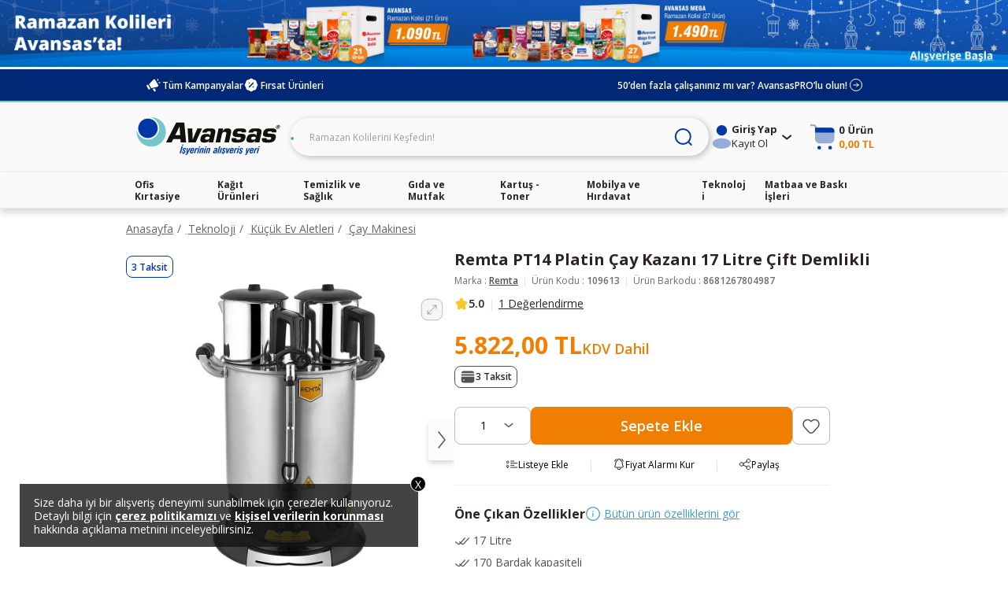

--- FILE ---
content_type: text/javascript
request_url: https://eitri.api.useinsider.com/static/info.js
body_size: 63913
content:
/*! For license information please see info.js.LICENSE.txt */
!function(){var e={7090:function(e){e.exports=new function(){this.regex={priceWithCommaDot:/^[\d|\.|\,]+/},this.attributes={goToProduct:"go-to-product",price:"{price}",originalPrice:"{original_price}",originalWidth:"data-original-width",language:"language",locale:"locale",groupCode:"data-group-code"},this.selectors={dynamicText:'[data-element-type="dynamic-text"]',selectedLayout:".ins-selected-layout",elementWrap:".ins-element-wrap",addToCartWrapperLink:".ins-add-to-cart-wrapper a, .ins-product-image-add-to-cart",imageBox:".ins-image-box",imageArea:".ins-image-area",layout:".ins-layout"},this.attributeTexts={salePrice:"Sale Price"},this.types={id:"id",name:"name",price:"price",originalPrice:"original_price",salePrice:"sale_price",default:"default",product:"product",discount:"discount",discountAmount:"discount_amount",discountRate:"discount_rate",string:"string",group:"group",heading:"heading",true:"true",false:"false",status:"status",button:"button",lineDefault:"-default",href:"href",src:"src",style:"style",text:"text",svg:"svg",img:"img",alt:"alt",link:"link",polite:"polite",navigation:"navigation",undefined:"undefined",selected:"selected",disabled:"disabled",prev:"prev",blank:"_blank",self:"_self",function:"function",object:"object",class:"class",path:"path",up:"up",down:"down",fill:"fill",width:"width",height:"height",viewBox:"viewBox",hide:"hide",show:"show",boolean:"boolean",Boolean:"Boolean",standartFilter:"standartFilter",standardFilter:"standardFilter",dynamicFilter:"dynamicFilter",productAttribute:"productAttribute",defaultAttribute:"defaultAttribute"},this.ATTRIBUTES={ID:"id",ITEM_ID:"item_id",PRODUCT_ID:"ins-product-id",RECOMMENDED_ITEMS:"data-recommended-items",EVENT_COLLECTION:"event-collection",DATA_PRODUCT_LINK:"data-product-link",DATA_SELECTED_PRODUCT_ID:"data-selected-product-id",DATA_BIND_MENU:"data-bind-menu",DATA_ADD_TO_CART_TEXT:"data-add-to-cart-text",SRC_UNSELECTED:"src-unselected",SRC_SELECTED:"src-selected",SRC_ON_HOVER:"src-on-hover",SRC_ON_PRESS:"src-on-press",DATA_ADD_TO_WISHLIST_TEXT:"data-add-to-wishlist-text",DATA_GO_TO_PRODUCT:"data-go-to-product",DATA_PRODUCT_CATEGORIES:"data-product-categories",DATA_GA4_PRODUCT:"data-ga4-product",DATA_ELEMENT_NAME:"data-element-name",DATA_AFTER_CLICK_TEXT:"data-after-click-text",ACTION_BUTTON_TYPE:"action-button-type",DATA_ADDED_TO_WISHLIST:"data-added-to-wishlist",DATA_REDIRECTION_URL:"data-redirection-url",DATA_CLICK_TARGET:"data-click-target",ADD_TO_CART:"add-to-cart",ADD_TO_WISHLIST:"add-to-wishlist",GO_TO_PRODUCT:"go-to-product",DATA_SELECTED_VARIANT_ID:"data-selected-variant-id",DATA_CURRENT:"data-current",DATA_DYNAMIC_TEXT_VALUE:"data-dynamic-text-value",DATA_FALLBACK_TEXT:"data-fallback-text",DATA_LINE_CLAMP:"data-line-clamp",DATA_LINES:"data-lines",DATA_PRICE_TYPE:"data-price-type",DATA_PRODUCT_ATTRIBUTE:"data-product-attribute",DATA_POINTING_RANGE:"data-pointing-range",DATA_ROUND_TYPE:"data-round-type",DATA_FILL_COLOR:"data-fill-color",DATA_BACKGROUND_COLOR:"data-background-color",DATA_STAR_SIZE:"data-star-size",TITLE:"title",WINDOW_ITEM_COUNT:"windowItemCount",EACH_ITEM_WIDTH:"eachItemWidth",DAY_LIMIT:"day_limit",CATEGORY:"category",STRINGS:"Strings",CATEGORY_PATH:"category_path",DATA_ORIENTATION:"data-orientation",DATA_PLATFORM:"data-platform",DATA_PLATFORM_TYPE:"data-platform-type",DATA_HIDE_WIDGET:"data-hide-widget",DATA_HIDE_IF_EQUAL_TO_SALES_PRICE:"data-hide-if-equal-to-sales-price",DATA_PRICE_CONTENT_GAP:"data-price-content-gap",DATA_ITEM_URL:"data-item-url"},this.CLASSES={PRODUCT_IMAGE_BADGE:"ins-product-image-badge",PRODUCT_IMAGE_ADD_TO_CART:"ins-product-image-add-to-cart",PRODUCT_IMAGE_WISHLIST:"ins-product-image-wishlist",PRODUCT_IMAGE_GO_TO_PRODUCT:"ins-product-image-go-to-product",HIDDEN_LAYOUT:"hidden-layout",NOT_VISIBLE_LAYOUT:"not-visible-layout",HIDE:"ins-hide",SHOW:"ins-show",CLICKED:"clicked",CLONE_PRODUCT_DIV:"clone-product-div",PRODUCT_PRICE_CENTERED:"ins-product-price-centered",AUTO_WIDTH:"ins-auto-width",ELEMENT_WRAP:"ins-element-wrap",WRAP_LAYOUT_TRIPLE:"ins-wrap-layout-triple",RESPONSIVE_BANNER_LAYOUT_CONTAINER:"ins-responsive-banner-layout-container",LAYOUT_CONTAINER:"ins-layout-container",SELECTABLE_ELEMENT:"ins-selectable-element",HOVERED:"hovered",RESPONSIVE_BANNER_ELEMENT_CONTAINER:"ins-responsive-banner-element-container",SELECTED_ELEMENT:"ins-selected-element",SINGLE_ELEMENT_AREA:"single-element-area",CLONE_PRODUCT_DIV_BUTTON:"ins-clone-product-div-button",DISPLAY_INLINE:"ins-display-inline",CLICKED_ACTION_BUTTON:"ins-clicked-action-button",AFTER_CLICK_COLOR_BUTTON:"ins-after-click-color-button",HIDE_ARROW:"ins-hide-arrow",SLIDER_PREV_ARROW:"ins-slider-prev",PRODUCT_RATING:"ins-product-rating",FULL_WIDTH:"full-width",SECTION_VERTICAL:"ins-section-vertical"},this.SELECTORS={PRODUCT_NAME:".ins-product-name",PRODUCT_CONTENT:".ins-product-content",DYNAMIC_TEXT_WRAPPER:".ins-dynamic-text-wrapper",DROPDOWN_WRAPPER:".ins-product-dropdown-wrapper",DROPDOWN_CONTAINER:".ins-product-dropdown-container",DROPDOWN_PLACEHOLDER:"#ins-product-dropdown-placeholder",LAYOUT:'.ins-layout[data-product-name="SMART_RECOMMENDER"]',LAYOUT_WRAPPER:".ins-layout-block-wrapper",PRODUCT_PRICE:".ins-product-price",SELECTED_DROPDOWN_WRAPPER:".ins-product-dropdown-wrapper select",PRODUCT_BOX:".ins-product-box",PRODUCT_BOX_LINK:".ins-product-box-link",PRODUCT_ID:".ins-product-id",DISCOUNT_PERCENTAGE:".ins-discount-percentage",PERCENTAGE_ICON:".ins-percentage-icon",DISCOUNT_BADGE:".ins-discount-badge",FRAMELESS_OVERLAY:"#ins-frameless-overlay",GO_TO_PRODUCT:".ins-go-to-product",GO_TO_PRODUCT_BUTTON:".ins-go-to-product-button",GO_TO_PRODUCT_TEXT:".go-to-product-text",ELEMENT_LINK:".ins-element-link",DYNAMIC_TEXT:".ins-dynamic-text",DYNAMIC_TEXT_ELEMENT:".ins-element-dynamic-text",PRODUCT_BOX_LINK_CLASS:"ins-product-box-link",DYNAMIC_TEXT_PRODUCT_LINK:"a.ins-dynamic-text-product-link",DYNAMIC_TEXT_QUERY:'[data-dynamic-text-value="{name}"] .ins-dynamic-text',ADD_TO_CART_WRAPPER:".ins-add-to-cart-wrapper",VISIBLE_OPTION:".ins-product-dropdown-wrapper select option:not(:disabled)",ELEMENT_DISCOUNT:".ins-element-discount",PRODUCT_DISCOUNT:".ins-product-discount",PRODUCT_PRICE_WRAPPER:".ins-product-price-wrapper",PRODUCT_PRICE_CONTAINER:".ins-product-price-container",PRODUCT_PRICE_CONTAINER_SALE_PRICE:'.ins-product-price-container[data-price-type="sale_price"]',RESPONSIVE_BANNER_LAYOUT_CONTAINER:".ins-responsive-banner-layout-container",LAYOUT_CONTAINER:".ins-layout-container",SELECTED_ELEMENT:".ins-selected-element",CLICKED:".clicked",HOVERED:".hovered",SINGLE_ELEMENT_AREA:".single-element-area",ADD_TO_CART_BUTTON:".ins-add-to-cart-button",ADD_TO_CART_TEXT:".add-to-cart-text",ACTION_BUTTON_ICON:".action-button-icon",ADD_TO_WISHLIST:".ins-add-to-wishlist",ADD_TO_WISHLIST_BUTTON:".ins-add-to-wishlist-button",ADD_TO_WISHLIST_TEXT:".add-to-wishlist-text",CLOSE_BUTTON:".ins-element-close-button",DATA_MAP_ORIGINAL_PRICE:'[ins-data-map="original_price"]',DATA_MAP_DISCOUNTED_PRICE:'[ins-data-map="discounted_price"]',DATA_MAP_IMAGE:'[ins-data-map="image"]',DATA_MAP_NAME:'[ins-data-map="name"]',DATA_MAP_BUTTON:'[ins-data-map="button"]',DYNAMIC_ELEMENT_TAG:".ins-dynamic-element-tag",DATA_AFTER_CLICK_TEXT:"[data-after-click-text]",DATA_ADDED_TO_WISHLIST:"[data-added-to-wishlist]",ELEMENT_TYPE_RATING:'[data-element-type="rating"]',ADAPTIVE_BUTTON_CONTAINER:".ins-adaptive-button-container",PRODUCT_IMAGE_BANNER:".ins-responsive-banner-image",PRODUCT_IMAGE_WISHLIST:".ins-product-image-wishlist",PRODUCT_IMAGE_BUTTON:".ins-product-image-button",BADGE_WRAPPER:".ins-badge-wrapper",DYNAMIC_TEXT_AREA:".ins-dynamic-text-area",A:"a",ARROWS:".ins-arrow-with-border",OPTIONS_SELECTED:"option:selected",DATA_RECOMMENDED_ITEMS:"[data-recommended-items]",HIDE_RECOMMENDER_CLASS:".ins-display-none",PREVIEW_WRAPPER:".ins-preview-wrapper-{campId}",DATA_PRODUCT_CATEGORIES:"[data-product-categories]",BASE_LAYOUT_WRAPPER:".ins-layout-wrapper",TEMPLATE_CONTAINER:"#template-container",ELEMENT_WRAPPER:".ins-widget-element-wrapper",HEADER_SECTION:".ins-header-section",EDITABLE_TEXT:".ins-editable-text",ELEMENT_EDITABLE:".ins-element-editable",SECTION_WRAP:".ins-section-wrap",PREVIEW_WITH_PLATFORM:'.ins-preview-wrapper-{campaignId} .ins-web-smart-recommender-main-wrapper .ins-responsive-banner-layout-container[data-platform="{platform}"]'},this.WIDGETS={PRICE:"Price",DYNAMIC_TEXT:"DynamicText",RATING:"Rating",PRODUCT_IMAGE_BUTTON:"ProductImageIconButton",ADD_TO_CART_BUTTON:"AddToCartButton",ADD_TO_WISHLIST_BUTTON:"AddToWishlistButton",DROPDOWN:"Dropdown",GO_TO_PRODUCT_BUTTON:"GoToProductButton"},this.ACCESSIBILITY={ARIA_LABEL:"aria-label",ARIA_HIDDEN:"aria-hidden",ARIA_LIVE:"aria-live",ARIA_REQUIRED:"aria-required",ARIA_DESCRIBEDBY:"aria-describedby",ARIA_LEVEL:"aria-level",ROLE:"role",TABINDEX:"tabindex",FOCUSABLE:"focusable",FOCUSABLE_SELECTORS:["a[href]","button:not([disabled])",'input:not([disabled]):not([type="hidden"])',"select:not([disabled])","textarea:not([disabled])",'[tabindex]:not([tabindex="-1"])','[contenteditable="true"]']},this.ACCESSIBILITY_LABELS={ADD_TO_CART:"Add {productName} to cart",ADD_TO_WISHLIST:"Add {productName} to wishlist",ADDED_TO_CART:"Added {productName} to cart",ADDED_TO_WISHLIST:"Added {productName} to wishlist",GO_TO_PRODUCT:"View {productName} details",RATING:"Rated {rating} out of {maxRating} stars",DROPDOWN:"Select {attribute}",DISCOUNT_BADGE:"Discount: {value}",PRODUCT_NAME:"Product name: {value}",CLOSE_BUTTON:"Close Recommendation Carousel",ORIGINAL_PRICE:"Original Price",SALE_PRICE:"Sale Price",NEXT_SLIDE:"Next slide",PREVIOUS_SLIDE:"Previous slide",SKIP_CAROUSEL:"To skip the {carouselTitle}, press Enter or Space",CAROUSEL_TITLE:"Recommendation Carousel",DEFAULT_TITLE:"Title"},this.COMMON={DEFAULT_STRATEGY_MIN_SIZE:1},this.STORAGE={SR_API_CHECKS:"ins-sr-api-checks",SP_UID:"spUID",LOCAL_STORAGE:"localStorage",USER_LOCATION:"userLocation"},this.EVENTS={RECOMMENDATION_RESULT_READY:"recommendation:result:ready",SEND_ADD_TO_CART_LOG:"sr:send:addToCart:log:",VIEWABLE_IMPRESSION_READY:"sr:viewableImpression:ready:",WIDGET_CLICK_READY:"sr:widgetClick:ready:",PRODUCT_CARD_DESIGNER_RE_RENDERED:"dynamicRender.product_card_designer_re_rendered",TOUCH:"touch",TOUCHEND:"touchend",TOUCHSTART:"touchstart",TOUCHMOVE:"touchmove",MOUSEDOWN:"mousedown",MOUSEOVER:"mouseover",MOUSEOUT:"mouseout",MOUSEUP:"mouseup",CLICK:"click"},this.URL={INONE:"inone.useinsider",ABTS:"abts",VOID:"javascript:void(0);",XHTML:"http://www.w3.org/1999/xhtml",SVG:"http://www.w3.org/2000/svg",abts:"abts="},this.TEXTS={ADD_TO_CART:"Add To Cart",ADD_TO_WISHLIST:"Add To Wishlist",GO_TO_PRODUCT:"Go To Product",RESULTS:"Results",INSIDER:"Insider - "},this.CSS={BACKGROUND_IMAGE:"background-image",DISPLAY:"display",TRANSFORM:"transform",UNSET:"unset",DISPLAY_BLOCK:"display: block;",FLEX:"flex",BLOCK:"block",NONE:"none",IMPORTANT:"important",WEB_LINE_CLAMP:"-webkit-line-clamp",LINE_CLAMP:"line-clamp",HEIGHT:"height",OVERFLOW:"overflow",OVERFLOW_Y:"overflow-y",TEXT_OVERFLOW:"text-overflow",WHITE_SPACE:"white-space",WEBKIT_BOX_ORIENT:"-webkit-box-orient",TRANSITION_DURATION:"transitionDuration"},this.SYSTEM_RULES={WISHLIST_ACTIONS:"wishListActions",ADD_TO_CART:"spAddToCart"},this.SYSTEM_RULE_ACTIONS={add:"add",get:"get",addToBasket:"addToBasket"},this.RECOMMENDATION_STRATEGY_ENDPOINT='https://recommendation.api.useinsider.com/v2/strategy?details=true&campaignId={campaignId}&partnerName={partnerName}&strategyId={strategyId}&userId={userId}&country={country}&city={city}&currency={currency}&productId={itemId}&itemId={itemId}&categoryList=["{categoryList}"]&price={price}&locale={locale}&platform=web',this.RECOMMENDATION_ENDPOINTS_FOR_V2={serviceUrl:"https://recommendationv2.api.useinsider.com/v2/",userBased:"user-based?details=true&locale={language}&partnerName={partnerId}&size={size}&currency={currency}&userId={userId}&productId={itemId}&campaignId={campaignId}&strategyId={strategyId}&clientId={clientId}",similarViewed:'viewed-together?details=true&locale={language}&partnerName={partnerId}&size={size}&currency={currency}&categoryList=["{categoryList}"]&productId={itemId}&campaignId={campaignId}&strategyId={strategyId}&clientId={clientId}',similarBought:'purchased-together?details=true&locale={language}&partnerName={partnerId}&campaignId={campaignId}&strategyId={strategyId}&clientId={clientId}&size={size}&currency={currency}&categoryList=["{categoryList}"]&productId={itemId}',mostViewedOfCat:'most-popular?details=true&locale={language}&partnerName={partnerId}&campaignId={campaignId}&strategyId={strategyId}&clientId={clientId}&size={size}&currency={currency}&categoryList=["{categoryList}"]&productId={itemId}',mostBoughtOfCat:'top-sellers?details=true&locale={language}&partnerName={partnerId}&campaignId={campaignId}&strategyId={strategyId}&clientId={clientId}&size={size}&currency={currency}&categoryList=["{categoryList}"]&productId={itemId}',mostViewed:"most-popular?details=true&locale={language}&partnerName={partnerId}&size={size}&campaignId={campaignId}&strategyId={strategyId}&clientId={clientId}&currency={currency}&productId={itemId}",mostPurchased:"top-sellers?details=true&locale={language}&partnerName={partnerId}&size={size}&campaignId={campaignId}&strategyId={strategyId}&clientId={clientId}&currency={currency}&productId={itemId}",mixedStrategy:'mixed?details=true&locale={language}&partnerName={partnerId}&size={size}&currency={currency}&categoryList=["{categoryList}"]&strategy={mixedStrategies}&userId={userId}&campaignId={campaignId}&strategyId={strategyId}&clientId={clientId}&productId={itemId}',manualMerchandising:"manual-merchandising?details=true&locale={language}&partnerName={partnerId}&campaignId={campaignId}&strategyId={strategyId}&clientId={clientId}&currency={currency}&productId={productId}",highestDiscounted:'highest-discounted?details=true&locale={language}&partnerName={partnerId}&campaignId={campaignId}&strategyId={strategyId}&clientId={clientId}&size={size}&currency={currency}&categoryList=["{categoryList}"]&productId={itemId}',trendingProducts:'trending?details=true&locale={language}&partnerName={partnerId}&size={size}&campaignId={campaignId}&strategyId={strategyId}&clientId={clientId}&currency={currency}&categoryList=["{categoryList}"]&productId={itemId}',newArrivals:'new-arrivals?details=true&locale={language}&partnerName={partnerId}&size={size}&campaignId={campaignId}&strategyId={strategyId}&clientId={clientId}&currency={currency}&categoryList=["{categoryList}"]&productId={itemId}',locationBased:"top-sellers?details=true&locale={language}&partnerName={partnerId}&size={size}&campaignId={campaignId}&strategyId={strategyId}&clientId={clientId}&currency={currency}&country={country}&city={city}&productId={itemId}",checkoutRecommendation:'purchased-together?details=true&locale={language}&partnerName={partnerId}&campaignId={campaignId}&strategyId={strategyId}&clientId={clientId}&size={size}&currency={currency}&categoryList=["{categoryList}"]&productId={itemId}',chef:"chef?details=true&locale={language}&partnerName={partnerId}&size={size}&currency={currency}&userId={userId}&productId={itemId}&campaignId={campaignId}&strategyId={strategyId}&clientId={clientId}",mostValuableOfPartner:"most-valuable?details=true&locale={language}&partnerName={partnerId}&size={size}&campaignId={campaignId}&strategyId={strategyId}&clientId={clientId}&currency={currency}&productId={itemId}",mostValuableOfCat:'most-valuable?details=true&locale={language}&partnerName={partnerId}&size={size}&campaignId={campaignId}&strategyId={strategyId}&clientId={clientId}&currency={currency}&categoryList=["{categoryList}"]&productId={itemId}',substituteProducts:'substitute?details=true&locale={language}&partnerName={partnerId}&size={size}&campaignId={campaignId}&strategyId={strategyId}&clientId={clientId}&currency={currency}&categoryList=["{categoryList}"]&productId={itemId}&price={price}&userId={userId}',complementaryProducts:'complementary?details=true&locale={language}&partnerName={partnerId}&size={size}&currency={currency}&categoryList=["{categoryList}"]&productId={itemId}&userId={userId}&campaignId={campaignId}&strategyId={strategyId}&clientId={clientId}',advancedMixedStrategy:'mixed?details=true&locale={language}&partnerName={partnerId}&size={size}&campaignId={campaignId}&strategyId={strategyId}&clientId={clientId}&currency={currency}&categoryList=["{categoryList}"]&strategy=[{advancedMixedStrategies}]&productId={itemId}',recentlyViewed:"recently-viewed?details=true&locale={language}&partnerName={partnerName}&userId={userId}&campaignId={campaignId}&strategyId={strategyId}&clientId={clientId}&productId={itemId}",lastPurchased:"last-purchased-together?details=true&locale={language}&partnerName={partnerName}&userId={userId}&productId={itemId}&campaignId={campaignId}&strategyId={strategyId}&clientId={clientId}",userEngagement:"user-engagement?partnerName={partnerName}&locale={language}&size={size}&currency={currency}&userId={userId}&productId={itemId}&details=true&campaignId={campaignId}&strategyId={strategyId}&clientId={clientId}"},this.CATEGORY_PAGE_ALGORITHMS=["userBased","mostPurchased","mostViewed","mostViewedOfCat","mostBoughtOfCat","mixedStrategy","highestDiscounted","trendingProducts","newArrivals","mostValuableOfCat","mostValuableOfPartner","substituteProducts","complementaryProducts","recentlyViewed","lastPurchased","userEngagement"],this.CART_PAGE_ALGORITHMS=["userBased","mostViewed","mostPurchased","similarViewed","similarBought","mixedStrategy","checkoutRecommendation","mostValuableOfPartner","substituteProducts","complementaryProducts","recentlyViewed","lastPurchased","userEngagement"],this.ACTION_BUILDER_REPLACEABLE_ALGORITHMS=["recentlyViewed","lastPurchased","userEngagement"],this.MIXED_STRATEGY_URL_MAPPINGS={userBased:"ub",mostViewed:"mvop",mostPurchased:"mpop",similarViewed:"vtv",similarBought:"btb",mostViewedOfCat:"mvoc",mostBoughtOfCat:"mpoc",manualMerchandising:"pd",newArrivals:"naop",trendingProducts:"tpop",highestDiscounted:"hdop",mostValuableOfPartner:"mvpop",mostValuableOfCat:"mvpoc",substituteProducts:"sp",complementaryProducts:"cp",recentlyViewed:"rvp",lastPurchased:"lpt",userEngagement:"ue"},this.MIXED_STRATEGY_URL_MAPPINGS_V2={userBased:"ub",mostViewed:"mvop",mostPurchased:"mpop",similarViewed:"vtv",similarBought:"btb",mostViewedOfCat:"mvoc",mostBoughtOfCat:"mpoc",manualMerchandising:"mm",newArrivals:"naop",trendingProducts:"tpop",highestDiscounted:"hdop",mostValuableOfPartner:"mvpop",mostValuableOfCat:"mvpoc",substituteProducts:"sp",complementaryProducts:"cp",recentlyViewed:"rvp",lastPurchased:"lpt",userEngagement:"ue"},this.RECENTLY_EXCLUSION_SETTINGS={PURCHASED:{mainCheckbox:"excludeRecentlyPurchased",duration:"excludePurchaseDuration",durationType:"excludePurchaseDurationType",durationParameterName:"excludePurchaseDay",purchaseItem:"excludePurchaseItem"},VIEWED:{mainCheckbox:"excludeRecentlyViewed",duration:"excludeViewDuration",durationType:"excludeViewDurationType",durationParameterName:"excludeViewDay",purchaseItem:"excludeViewItem"}},this.ALGORITHMS={HIGHEST_DISCOUNTED:"highestDiscounted",TRENDING_PRODUCTS:"trendingProducts",NEW_ARRIVALS:"newArrivals",MANUAL_MERCHANDISING:"manualMerchandising",ADVANCED_MIXED_STRATEGY:"advancedMixedStrategy",MIXED_STRATEGY:"mixedStrategy",RECENTLY_VIEWED:"recentlyViewed",LAST_PURCHASED:"lastPurchased",SIMILAR_BOUGHT:"similarBought",CHECKOUT_RECOMMENDATION:"checkoutRecommendation",LOCATION_BASED:"locationBased",COMPLEMENTARY_PRODUCTS:"complementaryProducts",SUBSTITUTE_PRODUCTS:"substituteProducts",USER_ENGAGEMENT:"userEngagement"},this.EXCLUSION_SETTINGS={EXCLUDE_CART_PRODUCTS:"excludeCartProducts",HYPER_PARAMETER:"hyperParameter",SHUFFLE_RESULTS:"shuffleResults"},this.OPERATOR={IN:"in",NOT_IN:"not-in",AND:"AND",and:"and",IS_EXACTLY:"is-exactly",IS_NOT_EXACTLY:"is-not-exactly",CONTAINS:"contains",NOT_CONTAINS:"does-not-contain"},this.PREFIX={PRODUCT_ATTRIBUTES:"product_attributes.",CAMPAIGN_STORAGE:"sp-camp-"},this.ERROR_BAG_SOURCES={BASE:"sr_eitri_s=",CUSTOM:"sr_eitri_cs="},this.TEMPLATE_IDS={MOBILE_ON_PAGE:"167"},this.DYNAMIC_VALUE_REPLACEMENT_VALUE="${value}",this.EXTENDED_CATEGORY="isExtendedCategoryActive",this.IN_RANGE_OPERATOR={LESS_THAN:"is-less-than-currently-viewing-item_dynamic",GREATER_THAN:"is-more-than-currently-viewing-item_dynamic",LESS_OR_MORE_THAN:"is-more-or-less-than-currently-viewing-item_dynamic"},this.CLIENT_ID="nUx8daoEthUB9kf2",this.API_BASED_CAMPAIGN_TYPE="smart-recommender-api-based",this.DataTypes={STRING:"String",STRINGS:"Strings",ARRAY:"Array"},this.STORE_KEYS={RECOMMENDATION_DATA:"RecommendationData",RECOMMENDATION_ENDPOINT:"RecommendationEndpoint",FEED_SETTINGS:"FeedSettings",PLATFORM:"PlatformType",DROPDOWN_GROUPED_PRODUCTS_MAP:"GroupProductMap",VARIABLE_CONFIG:"VariableConfig",ORIENTATION:"Orientation"},this.STORE_CUSTOM_EVENTS={WIDGET_EVENT:"Widget",VARIABLE_CONFIG_EVENT:"VariableConfig",FEED_INIT_EVENT:"FeedInit"},this.FEED_SETTINGS=["feedSource","feedSize","minFeedSize","hyperParameter","shuffleResults","checkoutRecommendationCartValue","mixedProducts","advancedMixedProducts","generateMixedStrategy","generateAdvancedMixedStrategy","manualProducts","filters","lastUsedFilterId","excludeRecentlyPurchased","excludeViewDuration","excludeViewItem","excludeViewDurationType","excludeViewOption","excludeRecentlyViewed","excludePurchaseDuration","excludePurchaseItem","excludePurchaseDurationType","excludePurchaseOption"],this.SLIDER_SETTINGS_KEY_MAP={"Card Spacing":"betweenItemMargin","Card Width":"eachItemWidth","Display Product Number":"windowItemCount",Padding:"padding","Responsive Design":"isResponsiveMode","Sliding Number":"slidingItemCount","Slider Loop":"isLoopActive","Widget Size":"widgetSize","Product Dimensions":"productCardDimensions","Arrow Image Checkbox":"isArrowImage","Navigation Arrows":"isArrowEnabled","Show Last Card Partially":"showLastCardPartially"},this.SETTING_TYPE_MAP={betweenItemMargin:"string",eachItemWidth:"string",windowItemCount:"string",padding:"string",isResponsiveMode:"boolean",slidingItemCount:"string",isLoopActive:"boolean",widgetSize:"string",productCardDimensions:"string",isArrowImage:"boolean",isArrowEnabled:"boolean",showLastCardPartially:"boolean"},this.RULES={MAX_P_TAG_COUNT:2},this.DYNAMIC_TEXT_NAME_VARIABLES=["name","name-default"],this.PLATFORMS={WEB:"web",MOBILE:"mobile",TABLET:"tablet"},this.PLATFORM_MAPPING={WEB:"desktop",DESKTOP:"desktop",MOBILE:"mobile",TABLET:"tablet"},this.ORIENTATION={PORTRAIT:"portrait",LANDSCAPE:"landscape"},this.KEYS={TAB:"Tab",ENTER:"Enter",SPACE:" "},this.KEYS_CODES={TAB:9,ENTER:13,SPACE:32},this.TWO_SIDE=2,this.PARTIAL_CARD_PERCENTAGE=.5,this.DEFAULT_PRICE_CONTENT_GAP=2}},2543:function(e){function t(e){return Insider.dom(".ins-preview-wrapper-".concat(e))}function n(e,n){return arguments.length>2&&void 0!==arguments[2]&&arguments[2]?Insider.dom(e,t(n)):Insider.dom(e)}e.exports={campaignWrapper:t,couponWrapper:function(e){return n(".ins-coupon-container",e,!0)},element:n,phoneCountryCodeContent:function(e){return n(".ins-phone-country-code-content",e,!0)},phoneCountryCodeWrapper:function(e){return n(".ins-phone-country-code",e,!0)},getCampaignHTMLVersion:function(e){return Number(t(e).find("[data-html-version]").attr("data-html-version"))}}}},t={};function n(r){var i=t[r];if(void 0!==i)return i.exports;var d=t[r]={exports:{}};return e[r](d,d.exports,n),d.exports}n.n=function(e){var t=e&&e.__esModule?function(){return e.default}:function(){return e};return n.d(t,{a:t}),t},n.d=function(e,t){for(var r in t)n.o(t,r)&&!n.o(e,r)&&Object.defineProperty(e,r,{enumerable:!0,get:t[r]})},n.o=function(e,t){return Object.prototype.hasOwnProperty.call(e,t)},function(){"use strict";var e=n(7090),t=n.n(e),r={version:4,country_calling_codes:{1:["US","AG","AI","AS","BB","BM","BS","CA","DM","DO","GD","GU","JM","KN","KY","LC","MP","MS","PR","SX","TC","TT","VC","VG","VI"],7:["RU","KZ"],20:["EG"],27:["ZA"],30:["GR"],31:["NL"],32:["BE"],33:["FR"],34:["ES"],36:["HU"],39:["IT","VA"],40:["RO"],41:["CH"],43:["AT"],44:["GB","GG","IM","JE"],45:["DK"],46:["SE"],47:["NO","SJ"],48:["PL"],49:["DE"],51:["PE"],52:["MX"],53:["CU"],54:["AR"],55:["BR"],56:["CL"],57:["CO"],58:["VE"],60:["MY"],61:["AU","CC","CX"],62:["ID"],63:["PH"],64:["NZ"],65:["SG"],66:["TH"],81:["JP"],82:["KR"],84:["VN"],86:["CN"],90:["TR"],91:["IN"],92:["PK"],93:["AF"],94:["LK"],95:["MM"],98:["IR"],211:["SS"],212:["MA","EH"],213:["DZ"],216:["TN"],218:["LY"],220:["GM"],221:["SN"],222:["MR"],223:["ML"],224:["GN"],225:["CI"],226:["BF"],227:["NE"],228:["TG"],229:["BJ"],230:["MU"],231:["LR"],232:["SL"],233:["GH"],234:["NG"],235:["TD"],236:["CF"],237:["CM"],238:["CV"],239:["ST"],240:["GQ"],241:["GA"],242:["CG"],243:["CD"],244:["AO"],245:["GW"],246:["IO"],247:["AC"],248:["SC"],249:["SD"],250:["RW"],251:["ET"],252:["SO"],253:["DJ"],254:["KE"],255:["TZ"],256:["UG"],257:["BI"],258:["MZ"],260:["ZM"],261:["MG"],262:["RE","YT"],263:["ZW"],264:["NA"],265:["MW"],266:["LS"],267:["BW"],268:["SZ"],269:["KM"],290:["SH","TA"],291:["ER"],297:["AW"],298:["FO"],299:["GL"],350:["GI"],351:["PT"],352:["LU"],353:["IE"],354:["IS"],355:["AL"],356:["MT"],357:["CY"],358:["FI","AX"],359:["BG"],370:["LT"],371:["LV"],372:["EE"],373:["MD"],374:["AM"],375:["BY"],376:["AD"],377:["MC"],378:["SM"],380:["UA"],381:["RS"],382:["ME"],383:["XK"],385:["HR"],386:["SI"],387:["BA"],389:["MK"],420:["CZ"],421:["SK"],423:["LI"],500:["FK"],501:["BZ"],502:["GT"],503:["SV"],504:["HN"],505:["NI"],506:["CR"],507:["PA"],508:["PM"],509:["HT"],590:["GP","BL","MF"],591:["BO"],592:["GY"],593:["EC"],594:["GF"],595:["PY"],596:["MQ"],597:["SR"],598:["UY"],599:["CW","BQ"],670:["TL"],672:["NF"],673:["BN"],674:["NR"],675:["PG"],676:["TO"],677:["SB"],678:["VU"],679:["FJ"],680:["PW"],681:["WF"],682:["CK"],683:["NU"],685:["WS"],686:["KI"],687:["NC"],688:["TV"],689:["PF"],690:["TK"],691:["FM"],692:["MH"],850:["KP"],852:["HK"],853:["MO"],855:["KH"],856:["LA"],880:["BD"],886:["TW"],960:["MV"],961:["LB"],962:["JO"],963:["SY"],964:["IQ"],965:["KW"],966:["SA"],967:["YE"],968:["OM"],970:["PS"],971:["AE"],972:["IL"],973:["BH"],974:["QA"],975:["BT"],976:["MN"],977:["NP"],992:["TJ"],993:["TM"],994:["AZ"],995:["GE"],996:["KG"],998:["UZ"]},countries:{AC:["247","00","(?:[01589]\\d|[46])\\d{4}",[5,6]],AD:["376","00","(?:1|6\\d)\\d{7}|[135-9]\\d{5}",[6,8,9],[["(\\d{3})(\\d{3})","$1 $2",["[135-9]"]],["(\\d{4})(\\d{4})","$1 $2",["1"]],["(\\d{3})(\\d{3})(\\d{3})","$1 $2 $3",["6"]]]],AE:["971","00","(?:[4-7]\\d|9[0-689])\\d{7}|800\\d{2,9}|[2-4679]\\d{7}",[5,6,7,8,9,10,11,12],[["(\\d{3})(\\d{2,9})","$1 $2",["60|8"]],["(\\d)(\\d{3})(\\d{4})","$1 $2 $3",["[236]|[479][2-8]"],"0$1"],["(\\d{3})(\\d)(\\d{5})","$1 $2 $3",["[479]"]],["(\\d{2})(\\d{3})(\\d{4})","$1 $2 $3",["5"],"0$1"]],"0"],AF:["93","00","[2-7]\\d{8}",[9],[["(\\d{2})(\\d{3})(\\d{4})","$1 $2 $3",["[2-7]"],"0$1"]],"0"],AG:["1","011","(?:268|[58]\\d\\d|900)\\d{7}",[10],0,"1",0,"([457]\\d{6})$|1","268$1",0,"268"],AI:["1","011","(?:264|[58]\\d\\d|900)\\d{7}",[10],0,"1",0,"([2457]\\d{6})$|1","264$1",0,"264"],AL:["355","00","(?:700\\d\\d|900)\\d{3}|8\\d{5,7}|(?:[2-5]|6\\d)\\d{7}",[6,7,8,9],[["(\\d{3})(\\d{3,4})","$1 $2",["80|9"],"0$1"],["(\\d)(\\d{3})(\\d{4})","$1 $2 $3",["4[2-6]"],"0$1"],["(\\d{2})(\\d{3})(\\d{3})","$1 $2 $3",["[2358][2-5]|4"],"0$1"],["(\\d{3})(\\d{5})","$1 $2",["[23578]"],"0$1"],["(\\d{2})(\\d{3})(\\d{4})","$1 $2 $3",["6"],"0$1"]],"0"],AM:["374","00","(?:[1-489]\\d|55|60|77)\\d{6}",[8],[["(\\d{3})(\\d{2})(\\d{3})","$1 $2 $3",["[89]0"],"0 $1"],["(\\d{3})(\\d{5})","$1 $2",["2|3[12]"],"(0$1)"],["(\\d{2})(\\d{6})","$1 $2",["1|47"],"(0$1)"],["(\\d{2})(\\d{6})","$1 $2",["[3-9]"],"0$1"]],"0"],AO:["244","00","[29]\\d{8}",[9],[["(\\d{3})(\\d{3})(\\d{3})","$1 $2 $3",["[29]"]]]],AR:["54","00","(?:11|[89]\\d\\d)\\d{8}|[2368]\\d{9}",[10,11],[["(\\d{4})(\\d{2})(\\d{4})","$1 $2-$3",["2(?:2[024-9]|3[0-59]|47|6[245]|9[02-8])|3(?:3[28]|4[03-9]|5[2-46-8]|7[1-578]|8[2-9])","2(?:[23]02|6(?:[25]|4[6-8])|9(?:[02356]|4[02568]|72|8[23]))|3(?:3[28]|4(?:[04679]|3[5-8]|5[4-68]|8[2379])|5(?:[2467]|3[237]|8[2-5])|7[1-578]|8(?:[2469]|3[2578]|5[4-8]|7[36-8]|8[5-8]))|2(?:2[24-9]|3[1-59]|47)","2(?:[23]02|6(?:[25]|4(?:64|[78]))|9(?:[02356]|4(?:[0268]|5[2-6])|72|8[23]))|3(?:3[28]|4(?:[04679]|3[78]|5(?:4[46]|8)|8[2379])|5(?:[2467]|3[237]|8[23])|7[1-578]|8(?:[2469]|3[278]|5[56][46]|86[3-6]))|2(?:2[24-9]|3[1-59]|47)|38(?:[58][78]|7[378])|3(?:4[35][56]|58[45]|8(?:[38]5|54|76))[4-6]","2(?:[23]02|6(?:[25]|4(?:64|[78]))|9(?:[02356]|4(?:[0268]|5[2-6])|72|8[23]))|3(?:3[28]|4(?:[04679]|3(?:5(?:4[0-25689]|[56])|[78])|58|8[2379])|5(?:[2467]|3[237]|8(?:[23]|4(?:[45]|60)|5(?:4[0-39]|5|64)))|7[1-578]|8(?:[2469]|3[278]|54(?:4|5[13-7]|6[89])|86[3-6]))|2(?:2[24-9]|3[1-59]|47)|38(?:[58][78]|7[378])|3(?:454|85[56])[46]|3(?:4(?:36|5[56])|8(?:[38]5|76))[4-6]"],"0$1",1],["(\\d{2})(\\d{4})(\\d{4})","$1 $2-$3",["1"],"0$1",1],["(\\d{3})(\\d{3})(\\d{4})","$1-$2-$3",["[68]"],"0$1"],["(\\d{3})(\\d{3})(\\d{4})","$1 $2-$3",["[23]"],"0$1",1],["(\\d)(\\d{4})(\\d{2})(\\d{4})","$2 15-$3-$4",["9(?:2[2-469]|3[3-578])","9(?:2(?:2[024-9]|3[0-59]|47|6[245]|9[02-8])|3(?:3[28]|4[03-9]|5[2-46-8]|7[1-578]|8[2-9]))","9(?:2(?:[23]02|6(?:[25]|4[6-8])|9(?:[02356]|4[02568]|72|8[23]))|3(?:3[28]|4(?:[04679]|3[5-8]|5[4-68]|8[2379])|5(?:[2467]|3[237]|8[2-5])|7[1-578]|8(?:[2469]|3[2578]|5[4-8]|7[36-8]|8[5-8])))|92(?:2[24-9]|3[1-59]|47)","9(?:2(?:[23]02|6(?:[25]|4(?:64|[78]))|9(?:[02356]|4(?:[0268]|5[2-6])|72|8[23]))|3(?:3[28]|4(?:[04679]|3[78]|5(?:4[46]|8)|8[2379])|5(?:[2467]|3[237]|8[23])|7[1-578]|8(?:[2469]|3[278]|5(?:[56][46]|[78])|7[378]|8(?:6[3-6]|[78]))))|92(?:2[24-9]|3[1-59]|47)|93(?:4[35][56]|58[45]|8(?:[38]5|54|76))[4-6]","9(?:2(?:[23]02|6(?:[25]|4(?:64|[78]))|9(?:[02356]|4(?:[0268]|5[2-6])|72|8[23]))|3(?:3[28]|4(?:[04679]|3(?:5(?:4[0-25689]|[56])|[78])|5(?:4[46]|8)|8[2379])|5(?:[2467]|3[237]|8(?:[23]|4(?:[45]|60)|5(?:4[0-39]|5|64)))|7[1-578]|8(?:[2469]|3[278]|5(?:4(?:4|5[13-7]|6[89])|[56][46]|[78])|7[378]|8(?:6[3-6]|[78]))))|92(?:2[24-9]|3[1-59]|47)|93(?:4(?:36|5[56])|8(?:[38]5|76))[4-6]"],"0$1",0,"$1 $2 $3-$4"],["(\\d)(\\d{2})(\\d{4})(\\d{4})","$2 15-$3-$4",["91"],"0$1",0,"$1 $2 $3-$4"],["(\\d{3})(\\d{3})(\\d{5})","$1-$2-$3",["8"],"0$1"],["(\\d)(\\d{3})(\\d{3})(\\d{4})","$2 15-$3-$4",["9"],"0$1",0,"$1 $2 $3-$4"]],"0",0,"0?(?:(11|2(?:2(?:02?|[13]|2[13-79]|4[1-6]|5[2457]|6[124-8]|7[1-4]|8[13-6]|9[1267])|3(?:02?|1[467]|2[03-6]|3[13-8]|[49][2-6]|5[2-8]|[67])|4(?:7[3-578]|9)|6(?:[0136]|2[24-6]|4[6-8]?|5[15-8])|80|9(?:0[1-3]|[19]|2\\d|3[1-6]|4[02568]?|5[2-4]|6[2-46]|72?|8[23]?))|3(?:3(?:2[79]|6|8[2578])|4(?:0[0-24-9]|[12]|3[5-8]?|4[24-7]|5[4-68]?|6[02-9]|7[126]|8[2379]?|9[1-36-8])|5(?:1|2[1245]|3[237]?|4[1-46-9]|6[2-4]|7[1-6]|8[2-5]?)|6[24]|7(?:[069]|1[1568]|2[15]|3[145]|4[13]|5[14-8]|7[2-57]|8[126])|8(?:[01]|2[15-7]|3[2578]?|4[13-6]|5[4-8]?|6[1-357-9]|7[36-8]?|8[5-8]?|9[124])))15)?","9$1"],AS:["1","011","(?:[58]\\d\\d|684|900)\\d{7}",[10],0,"1",0,"([267]\\d{6})$|1","684$1",0,"684"],AT:["43","00","1\\d{3,12}|2\\d{6,12}|43(?:(?:0\\d|5[02-9])\\d{3,9}|2\\d{4,5}|[3467]\\d{4}|8\\d{4,6}|9\\d{4,7})|5\\d{4,12}|8\\d{7,12}|9\\d{8,12}|(?:[367]\\d|4[0-24-9])\\d{4,11}",[4,5,6,7,8,9,10,11,12,13],[["(\\d)(\\d{3,12})","$1 $2",["1(?:11|[2-9])"],"0$1"],["(\\d{3})(\\d{2})","$1 $2",["517"],"0$1"],["(\\d{2})(\\d{3,5})","$1 $2",["5[079]"],"0$1"],["(\\d{3})(\\d{3,10})","$1 $2",["(?:31|4)6|51|6(?:48|5[0-3579]|[6-9])|7(?:20|32|8)|[89]","(?:31|4)6|51|6(?:485|5[0-3579]|[6-9])|7(?:20|32|8)|[89]"],"0$1"],["(\\d{4})(\\d{3,9})","$1 $2",["[2-467]|5[2-6]"],"0$1"],["(\\d{2})(\\d{3})(\\d{3,4})","$1 $2 $3",["5"],"0$1"],["(\\d{2})(\\d{4})(\\d{4,7})","$1 $2 $3",["5"],"0$1"]],"0"],AU:["61","001[14-689]|14(?:1[14]|34|4[17]|[56]6|7[47]|88)0011","1(?:[0-79]\\d{7}(?:\\d(?:\\d{2})?)?|8[0-24-9]\\d{7})|[2-478]\\d{8}|1\\d{4,7}",[5,6,7,8,9,10,12],[["(\\d{2})(\\d{3,4})","$1 $2",["16"],"0$1"],["(\\d{2})(\\d{3})(\\d{2,4})","$1 $2 $3",["16"],"0$1"],["(\\d{3})(\\d{3})(\\d{3})","$1 $2 $3",["14|4"],"0$1"],["(\\d)(\\d{4})(\\d{4})","$1 $2 $3",["[2378]"],"(0$1)"],["(\\d{4})(\\d{3})(\\d{3})","$1 $2 $3",["1(?:30|[89])"]]],"0",0,"(183[12])|0",0,0,0,[["(?:(?:2(?:(?:[0-26-9]\\d|3[0-8]|5[0135-9])\\d|4(?:[02-9]\\d|10))|3(?:(?:[0-3589]\\d|6[1-9]|7[0-35-9])\\d|4(?:[0-578]\\d|90))|7(?:[013-57-9]\\d|2[0-8])\\d)\\d\\d|8(?:51(?:0(?:0[03-9]|[12479]\\d|3[2-9]|5[0-8]|6[1-9]|8[0-7])|1(?:[0235689]\\d|1[0-69]|4[0-589]|7[0-47-9])|2(?:0[0-79]|[18][13579]|2[14-9]|3[0-46-9]|[4-6]\\d|7[89]|9[0-4])|[34]\\d\\d)|(?:6[0-8]|[78]\\d)\\d{3}|9(?:[02-9]\\d{3}|1(?:(?:[0-58]\\d|6[0135-9])\\d|7(?:0[0-24-9]|[1-9]\\d)|9(?:[0-46-9]\\d|5[0-79])))))\\d{3}",[9]],["4(?:79[01]|83[0-389]|94[0-478])\\d{5}|4(?:[0-36]\\d|4[047-9]|5[0-25-9]|7[02-8]|8[0-24-9]|9[0-37-9])\\d{6}",[9]],["180(?:0\\d{3}|2)\\d{3}",[7,10]],["190[0-26]\\d{6}",[10]],0,0,0,["163\\d{2,6}",[5,6,7,8,9]],["14(?:5(?:1[0458]|[23][458])|71\\d)\\d{4}",[9]],["13(?:00\\d{6}(?:\\d{2})?|45[0-4]\\d{3})|13\\d{4}",[6,8,10,12]]],"0011"],AW:["297","00","(?:[25-79]\\d\\d|800)\\d{4}",[7],[["(\\d{3})(\\d{4})","$1 $2",["[25-9]"]]]],AX:["358","00|99(?:[01469]|5(?:[14]1|3[23]|5[59]|77|88|9[09]))","2\\d{4,9}|35\\d{4,5}|(?:60\\d\\d|800)\\d{4,6}|7\\d{5,11}|(?:[14]\\d|3[0-46-9]|50)\\d{4,8}",[5,6,7,8,9,10,11,12],0,"0",0,0,0,0,"18",0,"00"],AZ:["994","00","365\\d{6}|(?:[124579]\\d|60|88)\\d{7}",[9],[["(\\d{3})(\\d{2})(\\d{2})(\\d{2})","$1 $2 $3 $4",["90"],"0$1"],["(\\d{2})(\\d{3})(\\d{2})(\\d{2})","$1 $2 $3 $4",["1[28]|2|365|46","1[28]|2|365[45]|46","1[28]|2|365(?:4|5[02])|46"],"(0$1)"],["(\\d{2})(\\d{3})(\\d{2})(\\d{2})","$1 $2 $3 $4",["[13-9]"],"0$1"]],"0"],BA:["387","00","6\\d{8}|(?:[35689]\\d|49|70)\\d{6}",[8,9],[["(\\d{2})(\\d{3})(\\d{3})","$1 $2 $3",["6[1-3]|[7-9]"],"0$1"],["(\\d{2})(\\d{3})(\\d{3})","$1 $2-$3",["[3-5]|6[56]"],"0$1"],["(\\d{2})(\\d{2})(\\d{2})(\\d{3})","$1 $2 $3 $4",["6"],"0$1"]],"0"],BB:["1","011","(?:246|[58]\\d\\d|900)\\d{7}",[10],0,"1",0,"([2-9]\\d{6})$|1","246$1",0,"246"],BD:["880","00","[1-469]\\d{9}|8[0-79]\\d{7,8}|[2-79]\\d{8}|[2-9]\\d{7}|[3-9]\\d{6}|[57-9]\\d{5}",[6,7,8,9,10],[["(\\d{2})(\\d{4,6})","$1-$2",["31[5-8]|[459]1"],"0$1"],["(\\d{3})(\\d{3,7})","$1-$2",["3(?:[67]|8[013-9])|4(?:6[168]|7|[89][18])|5(?:6[128]|9)|6(?:[15]|28|4[14])|7[2-589]|8(?:0[014-9]|[12])|9[358]|(?:3[2-5]|4[235]|5[2-578]|6[0389]|76|8[3-7]|9[24])1|(?:44|66)[01346-9]"],"0$1"],["(\\d{4})(\\d{3,6})","$1-$2",["[13-9]|2[23]"],"0$1"],["(\\d)(\\d{7,8})","$1-$2",["2"],"0$1"]],"0"],BE:["32","00","4\\d{8}|[1-9]\\d{7}",[8,9],[["(\\d{3})(\\d{2})(\\d{3})","$1 $2 $3",["(?:80|9)0"],"0$1"],["(\\d)(\\d{3})(\\d{2})(\\d{2})","$1 $2 $3 $4",["[239]|4[23]"],"0$1"],["(\\d{2})(\\d{2})(\\d{2})(\\d{2})","$1 $2 $3 $4",["[15-8]"],"0$1"],["(\\d{3})(\\d{2})(\\d{2})(\\d{2})","$1 $2 $3 $4",["4"],"0$1"]],"0"],BF:["226","00","[025-7]\\d{7}",[8],[["(\\d{2})(\\d{2})(\\d{2})(\\d{2})","$1 $2 $3 $4",["[025-7]"]]]],BG:["359","00","00800\\d{7}|[2-7]\\d{6,7}|[89]\\d{6,8}|2\\d{5}",[6,7,8,9,12],[["(\\d)(\\d)(\\d{2})(\\d{2})","$1 $2 $3 $4",["2"],"0$1"],["(\\d{3})(\\d{4})","$1 $2",["43[1-6]|70[1-9]"],"0$1"],["(\\d)(\\d{3})(\\d{3,4})","$1 $2 $3",["2"],"0$1"],["(\\d{2})(\\d{3})(\\d{2,3})","$1 $2 $3",["[356]|4[124-7]|7[1-9]|8[1-6]|9[1-7]"],"0$1"],["(\\d{3})(\\d{2})(\\d{3})","$1 $2 $3",["(?:70|8)0"],"0$1"],["(\\d{3})(\\d{3})(\\d{2})","$1 $2 $3",["43[1-7]|7"],"0$1"],["(\\d{2})(\\d{3})(\\d{3,4})","$1 $2 $3",["[48]|9[08]"],"0$1"],["(\\d{3})(\\d{3})(\\d{3})","$1 $2 $3",["9"],"0$1"]],"0"],BH:["973","00","[136-9]\\d{7}",[8],[["(\\d{4})(\\d{4})","$1 $2",["[13679]|8[02-4679]"]]]],BI:["257","00","(?:[267]\\d|31)\\d{6}",[8],[["(\\d{2})(\\d{2})(\\d{2})(\\d{2})","$1 $2 $3 $4",["[2367]"]]]],BJ:["229","00","(?:01\\d|[24-689])\\d{7}",[8,10],[["(\\d{2})(\\d{2})(\\d{2})(\\d{2})","$1 $2 $3 $4",["[24-689]"]],["(\\d{2})(\\d{2})(\\d{2})(\\d{2})(\\d{2})","$1 $2 $3 $4 $5",["0"]]]],BL:["590","00","(?:590\\d|7090)\\d{5}|(?:69|80|9\\d)\\d{7}",[9],0,"0",0,0,0,0,0,[["590(?:2[7-9]|3[3-7]|5[12]|87)\\d{4}"],["(?:69(?:0\\d\\d|1(?:2[2-9]|3[0-5])|4(?:0[89]|1[2-6]|9\\d)|6(?:1[016-9]|5[0-4]|[67]\\d))|7090[0-4])\\d{4}"],["80[0-5]\\d{6}"],0,0,0,0,0,["9(?:(?:39[5-7]|76[018])\\d|475[0-6])\\d{4}"]]],BM:["1","011","(?:441|[58]\\d\\d|900)\\d{7}",[10],0,"1",0,"([2-9]\\d{6})$|1","441$1",0,"441"],BN:["673","00","[2-578]\\d{6}",[7],[["(\\d{3})(\\d{4})","$1 $2",["[2-578]"]]]],BO:["591","00(?:1\\d)?","8001\\d{5}|(?:[2-467]\\d|50)\\d{6}",[8,9],[["(\\d)(\\d{7})","$1 $2",["[235]|4[46]"]],["(\\d{8})","$1",["[67]"]],["(\\d{3})(\\d{2})(\\d{4})","$1 $2 $3",["8"]]],"0",0,"0(1\\d)?"],BQ:["599","00","(?:[34]1|7\\d)\\d{5}",[7],0,0,0,0,0,0,"[347]"],BR:["55","00(?:1[245]|2[1-35]|31|4[13]|[56]5|99)","[1-467]\\d{9,10}|55[0-46-9]\\d{8}|[34]\\d{7}|55\\d{7,8}|(?:5[0-46-9]|[89]\\d)\\d{7,9}",[8,9,10,11],[["(\\d{4})(\\d{4})","$1-$2",["300|4(?:0[02]|37|86)","300|4(?:0(?:0|20)|370|864)"]],["(\\d{3})(\\d{2,3})(\\d{4})","$1 $2 $3",["(?:[358]|90)0"],"0$1"],["(\\d{2})(\\d{4})(\\d{4})","$1 $2-$3",["(?:[14689][1-9]|2[12478]|3[1-578]|5[13-5]|7[13-579])[2-57]"],"($1)"],["(\\d{2})(\\d{5})(\\d{4})","$1 $2-$3",["[16][1-9]|[2-57-9]"],"($1)"]],"0",0,"(?:0|90)(?:(1[245]|2[1-35]|31|4[13]|[56]5|99)(\\d{10,11}))?","$2"],BS:["1","011","(?:242|[58]\\d\\d|900)\\d{7}",[10],0,"1",0,"([3-8]\\d{6})$|1","242$1",0,"242"],BT:["975","00","[17]\\d{7}|[2-8]\\d{6}",[7,8],[["(\\d)(\\d{3})(\\d{3})","$1 $2 $3",["[2-68]|7[246]"]],["(\\d{2})(\\d{2})(\\d{2})(\\d{2})","$1 $2 $3 $4",["1[67]|7"]]]],BW:["267","00","(?:0800|(?:[37]|800)\\d)\\d{6}|(?:[2-6]\\d|90)\\d{5}",[7,8,10],[["(\\d{2})(\\d{5})","$1 $2",["90"]],["(\\d{3})(\\d{4})","$1 $2",["[24-6]|3[15-9]"]],["(\\d{2})(\\d{3})(\\d{3})","$1 $2 $3",["[37]"]],["(\\d{4})(\\d{3})(\\d{3})","$1 $2 $3",["0"]],["(\\d{3})(\\d{4})(\\d{3})","$1 $2 $3",["8"]]]],BY:["375","810","(?:[12]\\d|33|44|902)\\d{7}|8(?:0[0-79]\\d{5,7}|[1-7]\\d{9})|8(?:1[0-489]|[5-79]\\d)\\d{7}|8[1-79]\\d{6,7}|8[0-79]\\d{5}|8\\d{5}",[6,7,8,9,10,11],[["(\\d{3})(\\d{3})","$1 $2",["800"],"8 $1"],["(\\d{3})(\\d{2})(\\d{2,4})","$1 $2 $3",["800"],"8 $1"],["(\\d{4})(\\d{2})(\\d{3})","$1 $2-$3",["1(?:5[169]|6[3-5]|7[179])|2(?:1[35]|2[34]|3[3-5])","1(?:5[169]|6(?:3[1-3]|4|5[125])|7(?:1[3-9]|7[0-24-6]|9[2-7]))|2(?:1[35]|2[34]|3[3-5])"],"8 0$1"],["(\\d{3})(\\d{2})(\\d{2})(\\d{2})","$1 $2-$3-$4",["1(?:[56]|7[467])|2[1-3]"],"8 0$1"],["(\\d{2})(\\d{3})(\\d{2})(\\d{2})","$1 $2-$3-$4",["[1-4]"],"8 0$1"],["(\\d{3})(\\d{3,4})(\\d{4})","$1 $2 $3",["[89]"],"8 $1"]],"8",0,"0|80?",0,0,0,0,"8~10"],BZ:["501","00","(?:0800\\d|[2-8])\\d{6}",[7,11],[["(\\d{3})(\\d{4})","$1-$2",["[2-8]"]],["(\\d)(\\d{3})(\\d{4})(\\d{3})","$1-$2-$3-$4",["0"]]]],CA:["1","011","[2-9]\\d{9}|3\\d{6}",[7,10],0,"1",0,0,0,0,0,[["(?:2(?:04|[23]6|[48]9|5[07]|63)|3(?:06|43|54|6[578]|82)|4(?:03|1[68]|[26]8|3[178]|50|74)|5(?:06|1[49]|48|79|8[147])|6(?:04|[18]3|39|47|72)|7(?:0[59]|42|53|78|8[02])|8(?:[06]7|19|25|7[39])|9(?:0[25]|42))[2-9]\\d{6}",[10]],["",[10]],["8(?:00|33|44|55|66|77|88)[2-9]\\d{6}",[10]],["900[2-9]\\d{6}",[10]],["52(?:3(?:[2-46-9][02-9]\\d|5(?:[02-46-9]\\d|5[0-46-9]))|4(?:[2-478][02-9]\\d|5(?:[034]\\d|2[024-9]|5[0-46-9])|6(?:0[1-9]|[2-9]\\d)|9(?:[05-9]\\d|2[0-5]|49)))\\d{4}|52[34][2-9]1[02-9]\\d{4}|(?:5(?:2[125-9]|33|44|66|77|88)|6(?:22|33))[2-9]\\d{6}",[10]],0,["310\\d{4}",[7]],0,["600[2-9]\\d{6}",[10]]]],CC:["61","001[14-689]|14(?:1[14]|34|4[17]|[56]6|7[47]|88)0011","1(?:[0-79]\\d{8}(?:\\d{2})?|8[0-24-9]\\d{7})|[148]\\d{8}|1\\d{5,7}",[6,7,8,9,10,12],0,"0",0,"([59]\\d{7})$|0","8$1",0,0,[["8(?:51(?:0(?:02|31|60|89)|1(?:18|76)|223)|91(?:0(?:1[0-2]|29)|1(?:[28]2|50|79)|2(?:10|64)|3(?:[06]8|22)|4[29]8|62\\d|70[23]|959))\\d{3}",[9]],["4(?:79[01]|83[0-389]|94[0-478])\\d{5}|4(?:[0-36]\\d|4[047-9]|5[0-25-9]|7[02-8]|8[0-24-9]|9[0-37-9])\\d{6}",[9]],["180(?:0\\d{3}|2)\\d{3}",[7,10]],["190[0-26]\\d{6}",[10]],0,0,0,0,["14(?:5(?:1[0458]|[23][458])|71\\d)\\d{4}",[9]],["13(?:00\\d{6}(?:\\d{2})?|45[0-4]\\d{3})|13\\d{4}",[6,8,10,12]]],"0011"],CD:["243","00","(?:(?:[189]|5\\d)\\d|2)\\d{7}|[1-68]\\d{6}",[7,8,9,10],[["(\\d{2})(\\d{2})(\\d{3})","$1 $2 $3",["88"],"0$1"],["(\\d{2})(\\d{5})","$1 $2",["[1-6]"],"0$1"],["(\\d{2})(\\d{2})(\\d{4})","$1 $2 $3",["2"],"0$1"],["(\\d{2})(\\d{3})(\\d{4})","$1 $2 $3",["1"],"0$1"],["(\\d{3})(\\d{3})(\\d{3})","$1 $2 $3",["[89]"],"0$1"],["(\\d{2})(\\d{2})(\\d{3})(\\d{3})","$1 $2 $3 $4",["5"],"0$1"]],"0"],CF:["236","00","(?:[27]\\d{3}|8776)\\d{4}",[8],[["(\\d{2})(\\d{2})(\\d{2})(\\d{2})","$1 $2 $3 $4",["[278]"]]]],CG:["242","00","222\\d{6}|(?:0\\d|80)\\d{7}",[9],[["(\\d)(\\d{4})(\\d{4})","$1 $2 $3",["8"]],["(\\d{2})(\\d{3})(\\d{4})","$1 $2 $3",["[02]"]]]],CH:["41","00","8\\d{11}|[2-9]\\d{8}",[9,12],[["(\\d{3})(\\d{3})(\\d{3})","$1 $2 $3",["8[047]|90"],"0$1"],["(\\d{2})(\\d{3})(\\d{2})(\\d{2})","$1 $2 $3 $4",["[2-79]|81"],"0$1"],["(\\d{3})(\\d{2})(\\d{3})(\\d{2})(\\d{2})","$1 $2 $3 $4 $5",["8"],"0$1"]],"0"],CI:["225","00","[02]\\d{9}",[10],[["(\\d{2})(\\d{2})(\\d)(\\d{5})","$1 $2 $3 $4",["2"]],["(\\d{2})(\\d{2})(\\d{2})(\\d{4})","$1 $2 $3 $4",["0"]]]],CK:["682","00","[2-578]\\d{4}",[5],[["(\\d{2})(\\d{3})","$1 $2",["[2-578]"]]]],CL:["56","(?:0|1(?:1[0-69]|2[02-5]|5[13-58]|69|7[0167]|8[018]))0","12300\\d{6}|6\\d{9,10}|[2-9]\\d{8}",[9,10,11],[["(\\d{5})(\\d{4})","$1 $2",["219","2196"],"($1)"],["(\\d{2})(\\d{3})(\\d{4})","$1 $2 $3",["44"]],["(\\d)(\\d{4})(\\d{4})","$1 $2 $3",["2[1-36]"],"($1)"],["(\\d)(\\d{4})(\\d{4})","$1 $2 $3",["9[2-9]"]],["(\\d{2})(\\d{3})(\\d{4})","$1 $2 $3",["3[2-5]|[47]|5[1-3578]|6[13-57]|8(?:0[1-9]|[1-9])"],"($1)"],["(\\d{3})(\\d{3})(\\d{3,4})","$1 $2 $3",["60|8"]],["(\\d{4})(\\d{3})(\\d{4})","$1 $2 $3",["1"]],["(\\d{3})(\\d{3})(\\d{2})(\\d{3})","$1 $2 $3 $4",["60"]]]],CM:["237","00","[26]\\d{8}|88\\d{6,7}",[8,9],[["(\\d{2})(\\d{2})(\\d{2})(\\d{2})","$1 $2 $3 $4",["88"]],["(\\d)(\\d{2})(\\d{2})(\\d{2})(\\d{2})","$1 $2 $3 $4 $5",["[26]|88"]]]],CN:["86","00|1(?:[12]\\d|79)\\d\\d00","(?:(?:1[03-689]|2\\d)\\d\\d|6)\\d{8}|1\\d{10}|[126]\\d{6}(?:\\d(?:\\d{2})?)?|86\\d{5,6}|(?:[3-579]\\d|8[0-57-9])\\d{5,9}",[7,8,9,10,11,12],[["(\\d{2})(\\d{5,6})","$1 $2",["(?:10|2[0-57-9])[19]|3(?:[157]|35|49|9[1-68])|4(?:1[124-9]|2[179]|6[47-9]|7|8[23])|5(?:[1357]|2[37]|4[36]|6[1-46]|80)|6(?:3[1-5]|6[0238]|9[12])|7(?:01|[1579]|2[248]|3[014-9]|4[3-6]|6[023689])|8(?:07|1[236-8]|2[5-7]|[37]|8[36-8]|9[1-8])|9(?:0[1-3689]|1[1-79]|3|4[13]|5[1-5]|7[0-79]|9[0-35-9])|(?:4[35]|59|85)[1-9]","(?:10|2[0-57-9])(?:1[02]|9[56])|8078|(?:3(?:[157]\\d|35|49|9[1-68])|4(?:1[124-9]|2[179]|[35][1-9]|6[47-9]|7\\d|8[23])|5(?:[1357]\\d|2[37]|4[36]|6[1-46]|80|9[1-9])|6(?:3[1-5]|6[0238]|9[12])|7(?:01|[1579]\\d|2[248]|3[014-9]|4[3-6]|6[023689])|8(?:1[236-8]|2[5-7]|[37]\\d|5[1-9]|8[36-8]|9[1-8])|9(?:0[1-3689]|1[1-79]|3\\d|4[13]|5[1-5]|7[0-79]|9[0-35-9]))1","10(?:1(?:0|23)|9[56])|2[0-57-9](?:1(?:00|23)|9[56])|80781|(?:3(?:[157]\\d|35|49|9[1-68])|4(?:1[124-9]|2[179]|[35][1-9]|6[47-9]|7\\d|8[23])|5(?:[1357]\\d|2[37]|4[36]|6[1-46]|80|9[1-9])|6(?:3[1-5]|6[0238]|9[12])|7(?:01|[1579]\\d|2[248]|3[014-9]|4[3-6]|6[023689])|8(?:1[236-8]|2[5-7]|[37]\\d|5[1-9]|8[36-8]|9[1-8])|9(?:0[1-3689]|1[1-79]|3\\d|4[13]|5[1-5]|7[0-79]|9[0-35-9]))12","10(?:1(?:0|23)|9[56])|2[0-57-9](?:1(?:00|23)|9[56])|807812|(?:3(?:[157]\\d|35|49|9[1-68])|4(?:1[124-9]|2[179]|[35][1-9]|6[47-9]|7\\d|8[23])|5(?:[1357]\\d|2[37]|4[36]|6[1-46]|80|9[1-9])|6(?:3[1-5]|6[0238]|9[12])|7(?:01|[1579]\\d|2[248]|3[014-9]|4[3-6]|6[023689])|8(?:1[236-8]|2[5-7]|[37]\\d|5[1-9]|8[36-8]|9[1-8])|9(?:0[1-3689]|1[1-79]|3\\d|4[13]|5[1-5]|7[0-79]|9[0-35-9]))123","10(?:1(?:0|23)|9[56])|2[0-57-9](?:1(?:00|23)|9[56])|(?:3(?:[157]\\d|35|49|9[1-68])|4(?:1[124-9]|2[179]|[35][1-9]|6[47-9]|7\\d|8[23])|5(?:[1357]\\d|2[37]|4[36]|6[1-46]|80|9[1-9])|6(?:3[1-5]|6[0238]|9[12])|7(?:01|[1579]\\d|2[248]|3[014-9]|4[3-6]|6[023689])|8(?:078|1[236-8]|2[5-7]|[37]\\d|5[1-9]|8[36-8]|9[1-8])|9(?:0[1-3689]|1[1-79]|3\\d|4[13]|5[1-5]|7[0-79]|9[0-35-9]))123"],"0$1"],["(\\d{3})(\\d{5,6})","$1 $2",["3(?:[157]|35|49|9[1-68])|4(?:[17]|2[179]|6[47-9]|8[23])|5(?:[1357]|2[37]|4[36]|6[1-46]|80)|6(?:3[1-5]|6[0238]|9[12])|7(?:01|[1579]|2[248]|3[014-9]|4[3-6]|6[023689])|8(?:1[236-8]|2[5-7]|[37]|8[36-8]|9[1-8])|9(?:0[1-3689]|1[1-79]|[379]|4[13]|5[1-5])|(?:4[35]|59|85)[1-9]","(?:3(?:[157]\\d|35|49|9[1-68])|4(?:[17]\\d|2[179]|[35][1-9]|6[47-9]|8[23])|5(?:[1357]\\d|2[37]|4[36]|6[1-46]|80|9[1-9])|6(?:3[1-5]|6[0238]|9[12])|7(?:01|[1579]\\d|2[248]|3[014-9]|4[3-6]|6[023689])|8(?:1[236-8]|2[5-7]|[37]\\d|5[1-9]|8[36-8]|9[1-8])|9(?:0[1-3689]|1[1-79]|[379]\\d|4[13]|5[1-5]))[19]","85[23](?:10|95)|(?:3(?:[157]\\d|35|49|9[1-68])|4(?:[17]\\d|2[179]|[35][1-9]|6[47-9]|8[23])|5(?:[1357]\\d|2[37]|4[36]|6[1-46]|80|9[1-9])|6(?:3[1-5]|6[0238]|9[12])|7(?:01|[1579]\\d|2[248]|3[014-9]|4[3-6]|6[023689])|8(?:1[236-8]|2[5-7]|[37]\\d|5[14-9]|8[36-8]|9[1-8])|9(?:0[1-3689]|1[1-79]|[379]\\d|4[13]|5[1-5]))(?:10|9[56])","85[23](?:100|95)|(?:3(?:[157]\\d|35|49|9[1-68])|4(?:[17]\\d|2[179]|[35][1-9]|6[47-9]|8[23])|5(?:[1357]\\d|2[37]|4[36]|6[1-46]|80|9[1-9])|6(?:3[1-5]|6[0238]|9[12])|7(?:01|[1579]\\d|2[248]|3[014-9]|4[3-6]|6[023689])|8(?:1[236-8]|2[5-7]|[37]\\d|5[14-9]|8[36-8]|9[1-8])|9(?:0[1-3689]|1[1-79]|[379]\\d|4[13]|5[1-5]))(?:100|9[56])"],"0$1"],["(\\d{3})(\\d{3})(\\d{4})","$1 $2 $3",["(?:4|80)0"]],["(\\d{2})(\\d{4})(\\d{4})","$1 $2 $3",["10|2(?:[02-57-9]|1[1-9])","10|2(?:[02-57-9]|1[1-9])","10[0-79]|2(?:[02-57-9]|1[1-79])|(?:10|21)8(?:0[1-9]|[1-9])"],"0$1",1],["(\\d{3})(\\d{3})(\\d{4})","$1 $2 $3",["3(?:[3-59]|7[02-68])|4(?:[26-8]|3[3-9]|5[2-9])|5(?:3[03-9]|[468]|7[028]|9[2-46-9])|6|7(?:[0-247]|3[04-9]|5[0-4689]|6[2368])|8(?:[1-358]|9[1-7])|9(?:[013479]|5[1-5])|(?:[34]1|55|79|87)[02-9]"],"0$1",1],["(\\d{3})(\\d{7,8})","$1 $2",["9"]],["(\\d{4})(\\d{3})(\\d{4})","$1 $2 $3",["80"],"0$1",1],["(\\d{3})(\\d{4})(\\d{4})","$1 $2 $3",["[3-578]"],"0$1",1],["(\\d{3})(\\d{4})(\\d{4})","$1 $2 $3",["1[3-9]"]],["(\\d{2})(\\d{3})(\\d{3})(\\d{4})","$1 $2 $3 $4",["[12]"],"0$1",1]],"0",0,"(1(?:[12]\\d|79)\\d\\d)|0",0,0,0,0,"00"],CO:["57","00(?:4(?:[14]4|56)|[579])","(?:46|60\\d\\d)\\d{6}|(?:1\\d|[39])\\d{9}",[8,10,11],[["(\\d{4})(\\d{4})","$1 $2",["46"]],["(\\d{3})(\\d{7})","$1 $2",["6|90"],"($1)"],["(\\d{3})(\\d{7})","$1 $2",["3[0-357]|9[14]"]],["(\\d)(\\d{3})(\\d{7})","$1-$2-$3",["1"],"0$1",0,"$1 $2 $3"]],"0",0,"0([3579]|4(?:[14]4|56))?"],CR:["506","00","(?:8\\d|90)\\d{8}|(?:[24-8]\\d{3}|3005)\\d{4}",[8,10],[["(\\d{4})(\\d{4})","$1 $2",["[2-7]|8[3-9]"]],["(\\d{3})(\\d{3})(\\d{4})","$1-$2-$3",["[89]"]]],0,0,"(19(?:0[0-2468]|1[09]|20|66|77|99))"],CU:["53","119","(?:[2-7]|8\\d\\d)\\d{7}|[2-47]\\d{6}|[34]\\d{5}",[6,7,8,10],[["(\\d{2})(\\d{4,6})","$1 $2",["2[1-4]|[34]"],"(0$1)"],["(\\d)(\\d{6,7})","$1 $2",["7"],"(0$1)"],["(\\d)(\\d{7})","$1 $2",["[56]"],"0$1"],["(\\d{3})(\\d{7})","$1 $2",["8"],"0$1"]],"0"],CV:["238","0","(?:[2-59]\\d\\d|800)\\d{4}",[7],[["(\\d{3})(\\d{2})(\\d{2})","$1 $2 $3",["[2-589]"]]]],CW:["599","00","(?:[34]1|60|(?:7|9\\d)\\d)\\d{5}",[7,8],[["(\\d{3})(\\d{4})","$1 $2",["[3467]"]],["(\\d)(\\d{3})(\\d{4})","$1 $2 $3",["9[4-8]"]]],0,0,0,0,0,"[69]"],CX:["61","001[14-689]|14(?:1[14]|34|4[17]|[56]6|7[47]|88)0011","1(?:[0-79]\\d{8}(?:\\d{2})?|8[0-24-9]\\d{7})|[148]\\d{8}|1\\d{5,7}",[6,7,8,9,10,12],0,"0",0,"([59]\\d{7})$|0","8$1",0,0,[["8(?:51(?:0(?:01|30|59|88)|1(?:17|46|75)|2(?:22|35))|91(?:00[6-9]|1(?:[28]1|49|78)|2(?:09|63)|3(?:12|26|75)|4(?:56|97)|64\\d|7(?:0[01]|1[0-2])|958))\\d{3}",[9]],["4(?:79[01]|83[0-389]|94[0-478])\\d{5}|4(?:[0-36]\\d|4[047-9]|5[0-25-9]|7[02-8]|8[0-24-9]|9[0-37-9])\\d{6}",[9]],["180(?:0\\d{3}|2)\\d{3}",[7,10]],["190[0-26]\\d{6}",[10]],0,0,0,0,["14(?:5(?:1[0458]|[23][458])|71\\d)\\d{4}",[9]],["13(?:00\\d{6}(?:\\d{2})?|45[0-4]\\d{3})|13\\d{4}",[6,8,10,12]]],"0011"],CY:["357","00","(?:[279]\\d|[58]0)\\d{6}",[8],[["(\\d{2})(\\d{6})","$1 $2",["[257-9]"]]]],CZ:["420","00","(?:[2-578]\\d|60)\\d{7}|9\\d{8,11}",[9,10,11,12],[["(\\d{3})(\\d{3})(\\d{3})","$1 $2 $3",["[2-8]|9[015-7]"]],["(\\d{2})(\\d{3})(\\d{3})(\\d{2})","$1 $2 $3 $4",["96"]],["(\\d{2})(\\d{3})(\\d{3})(\\d{3})","$1 $2 $3 $4",["9"]],["(\\d{3})(\\d{3})(\\d{3})(\\d{3})","$1 $2 $3 $4",["9"]]]],DE:["49","00","[2579]\\d{5,14}|49(?:[34]0|69|8\\d)\\d\\d?|49(?:37|49|60|7[089]|9\\d)\\d{1,3}|49(?:2[024-9]|3[2-689]|7[1-7])\\d{1,8}|(?:1|[368]\\d|4[0-8])\\d{3,13}|49(?:[015]\\d|2[13]|31|[46][1-8])\\d{1,9}",[4,5,6,7,8,9,10,11,12,13,14,15],[["(\\d{2})(\\d{3,13})","$1 $2",["3[02]|40|[68]9"],"0$1"],["(\\d{3})(\\d{3,12})","$1 $2",["2(?:0[1-389]|1[124]|2[18]|3[14])|3(?:[35-9][15]|4[015])|906|(?:2[4-9]|4[2-9]|[579][1-9]|[68][1-8])1","2(?:0[1-389]|12[0-8])|3(?:[35-9][15]|4[015])|906|2(?:[13][14]|2[18])|(?:2[4-9]|4[2-9]|[579][1-9]|[68][1-8])1"],"0$1"],["(\\d{4})(\\d{2,11})","$1 $2",["[24-6]|3(?:[3569][02-46-9]|4[2-4679]|7[2-467]|8[2-46-8])|70[2-8]|8(?:0[2-9]|[1-8])|90[7-9]|[79][1-9]","[24-6]|3(?:3(?:0[1-467]|2[127-9]|3[124578]|7[1257-9]|8[1256]|9[145])|4(?:2[135]|4[13578]|9[1346])|5(?:0[14]|2[1-3589]|6[1-4]|7[13468]|8[13568])|6(?:2[1-489]|3[124-6]|6[13]|7[12579]|8[1-356]|9[135])|7(?:2[1-7]|4[145]|6[1-5]|7[1-4])|8(?:21|3[1468]|6|7[1467]|8[136])|9(?:0[12479]|2[1358]|4[134679]|6[1-9]|7[136]|8[147]|9[1468]))|70[2-8]|8(?:0[2-9]|[1-8])|90[7-9]|[79][1-9]|3[68]4[1347]|3(?:47|60)[1356]|3(?:3[46]|46|5[49])[1246]|3[4579]3[1357]"],"0$1"],["(\\d{3})(\\d{4})","$1 $2",["138"],"0$1"],["(\\d{5})(\\d{2,10})","$1 $2",["3"],"0$1"],["(\\d{3})(\\d{5,11})","$1 $2",["181"],"0$1"],["(\\d{3})(\\d)(\\d{4,10})","$1 $2 $3",["1(?:3|80)|9"],"0$1"],["(\\d{3})(\\d{7,8})","$1 $2",["1[67]"],"0$1"],["(\\d{3})(\\d{7,12})","$1 $2",["8"],"0$1"],["(\\d{5})(\\d{6})","$1 $2",["185","1850","18500"],"0$1"],["(\\d{3})(\\d{4})(\\d{4})","$1 $2 $3",["7"],"0$1"],["(\\d{4})(\\d{7})","$1 $2",["18[68]"],"0$1"],["(\\d{4})(\\d{7})","$1 $2",["15[1279]"],"0$1"],["(\\d{5})(\\d{6})","$1 $2",["15[03568]","15(?:[0568]|31)"],"0$1"],["(\\d{3})(\\d{8})","$1 $2",["18"],"0$1"],["(\\d{3})(\\d{2})(\\d{7,8})","$1 $2 $3",["1(?:6[023]|7)"],"0$1"],["(\\d{4})(\\d{2})(\\d{7})","$1 $2 $3",["15[279]"],"0$1"],["(\\d{3})(\\d{2})(\\d{8})","$1 $2 $3",["15"],"0$1"]],"0"],DJ:["253","00","(?:2\\d|77)\\d{6}",[8],[["(\\d{2})(\\d{2})(\\d{2})(\\d{2})","$1 $2 $3 $4",["[27]"]]]],DK:["45","00","[2-9]\\d{7}",[8],[["(\\d{2})(\\d{2})(\\d{2})(\\d{2})","$1 $2 $3 $4",["[2-9]"]]]],DM:["1","011","(?:[58]\\d\\d|767|900)\\d{7}",[10],0,"1",0,"([2-7]\\d{6})$|1","767$1",0,"767"],DO:["1","011","(?:[58]\\d\\d|900)\\d{7}",[10],0,"1",0,0,0,0,"8001|8[024]9"],DZ:["213","00","(?:[1-4]|[5-79]\\d|80)\\d{7}",[8,9],[["(\\d{2})(\\d{2})(\\d{2})(\\d{2})","$1 $2 $3 $4",["[1-4]"],"0$1"],["(\\d{2})(\\d{3})(\\d{2})(\\d{2})","$1 $2 $3 $4",["9"],"0$1"],["(\\d{3})(\\d{2})(\\d{2})(\\d{2})","$1 $2 $3 $4",["[5-8]"],"0$1"]],"0"],EC:["593","00","1\\d{9,10}|(?:[2-7]|9\\d)\\d{7}",[8,9,10,11],[["(\\d)(\\d{3})(\\d{4})","$1 $2-$3",["[2-7]"],"(0$1)",0,"$1-$2-$3"],["(\\d{2})(\\d{3})(\\d{4})","$1 $2 $3",["9"],"0$1"],["(\\d{4})(\\d{3})(\\d{3,4})","$1 $2 $3",["1"]]],"0"],EE:["372","00","8\\d{9}|[4578]\\d{7}|(?:[3-8]\\d|90)\\d{5}",[7,8,10],[["(\\d{3})(\\d{4})","$1 $2",["[369]|4[3-8]|5(?:[0-2]|5[0-478]|6[45])|7[1-9]|88","[369]|4[3-8]|5(?:[02]|1(?:[0-8]|95)|5[0-478]|6(?:4[0-4]|5[1-589]))|7[1-9]|88"]],["(\\d{4})(\\d{3,4})","$1 $2",["[45]|8(?:00|[1-49])","[45]|8(?:00[1-9]|[1-49])"]],["(\\d{2})(\\d{2})(\\d{4})","$1 $2 $3",["7"]],["(\\d{4})(\\d{3})(\\d{3})","$1 $2 $3",["8"]]]],EG:["20","00","[189]\\d{8,9}|[24-6]\\d{8}|[135]\\d{7}",[8,9,10],[["(\\d)(\\d{7,8})","$1 $2",["[23]"],"0$1"],["(\\d{2})(\\d{6,7})","$1 $2",["1[35]|[4-6]|8[2468]|9[235-7]"],"0$1"],["(\\d{3})(\\d{3})(\\d{4})","$1 $2 $3",["[89]"],"0$1"],["(\\d{2})(\\d{8})","$1 $2",["1"],"0$1"]],"0"],EH:["212","00","[5-8]\\d{8}",[9],0,"0",0,0,0,0,"528[89]"],ER:["291","00","[178]\\d{6}",[7],[["(\\d)(\\d{3})(\\d{3})","$1 $2 $3",["[178]"],"0$1"]],"0"],ES:["34","00","[5-9]\\d{8}",[9],[["(\\d{3})(\\d{3})(\\d{3})","$1 $2 $3",["[89]00"]],["(\\d{3})(\\d{2})(\\d{2})(\\d{2})","$1 $2 $3 $4",["[5-9]"]]]],ET:["251","00","(?:11|[2-579]\\d)\\d{7}",[9],[["(\\d{2})(\\d{3})(\\d{4})","$1 $2 $3",["[1-579]"],"0$1"]],"0"],FI:["358","00|99(?:[01469]|5(?:[14]1|3[23]|5[59]|77|88|9[09]))","[1-35689]\\d{4}|7\\d{10,11}|(?:[124-7]\\d|3[0-46-9])\\d{8}|[1-9]\\d{5,8}",[5,6,7,8,9,10,11,12],[["(\\d{5})","$1",["20[2-59]"],"0$1"],["(\\d{3})(\\d{3,7})","$1 $2",["(?:[1-3]0|[68])0|70[07-9]"],"0$1"],["(\\d{2})(\\d{4,8})","$1 $2",["[14]|2[09]|50|7[135]"],"0$1"],["(\\d{2})(\\d{6,10})","$1 $2",["7"],"0$1"],["(\\d)(\\d{4,9})","$1 $2",["(?:19|[2568])[1-8]|3(?:0[1-9]|[1-9])|9"],"0$1"]],"0",0,0,0,0,"1[03-79]|[2-9]",0,"00"],FJ:["679","0(?:0|52)","45\\d{5}|(?:0800\\d|[235-9])\\d{6}",[7,11],[["(\\d{3})(\\d{4})","$1 $2",["[235-9]|45"]],["(\\d{4})(\\d{3})(\\d{4})","$1 $2 $3",["0"]]],0,0,0,0,0,0,0,"00"],FK:["500","00","[2-7]\\d{4}",[5]],FM:["691","00","(?:[39]\\d\\d|820)\\d{4}",[7],[["(\\d{3})(\\d{4})","$1 $2",["[389]"]]]],FO:["298","00","[2-9]\\d{5}",[6],[["(\\d{6})","$1",["[2-9]"]]],0,0,"(10(?:01|[12]0|88))"],FR:["33","00","[1-9]\\d{8}",[9],[["(\\d{3})(\\d{2})(\\d{2})(\\d{2})","$1 $2 $3 $4",["8"],"0 $1"],["(\\d)(\\d{2})(\\d{2})(\\d{2})(\\d{2})","$1 $2 $3 $4 $5",["[1-79]"],"0$1"]],"0"],GA:["241","00","(?:[067]\\d|11)\\d{6}|[2-7]\\d{6}",[7,8],[["(\\d)(\\d{2})(\\d{2})(\\d{2})","$1 $2 $3 $4",["[2-7]"],"0$1"],["(\\d{2})(\\d{2})(\\d{2})(\\d{2})","$1 $2 $3 $4",["0"]],["(\\d{2})(\\d{2})(\\d{2})(\\d{2})","$1 $2 $3 $4",["11|[67]"],"0$1"]],0,0,"0(11\\d{6}|60\\d{6}|61\\d{6}|6[256]\\d{6}|7[467]\\d{6})","$1"],GB:["44","00","[1-357-9]\\d{9}|[18]\\d{8}|8\\d{6}",[7,9,10],[["(\\d{3})(\\d{4})","$1 $2",["800","8001","80011","800111","8001111"],"0$1"],["(\\d{3})(\\d{2})(\\d{2})","$1 $2 $3",["845","8454","84546","845464"],"0$1"],["(\\d{3})(\\d{6})","$1 $2",["800"],"0$1"],["(\\d{5})(\\d{4,5})","$1 $2",["1(?:38|5[23]|69|76|94)","1(?:(?:38|69)7|5(?:24|39)|768|946)","1(?:3873|5(?:242|39[4-6])|(?:697|768)[347]|9467)"],"0$1"],["(\\d{4})(\\d{5,6})","$1 $2",["1(?:[2-69][02-9]|[78])"],"0$1"],["(\\d{2})(\\d{4})(\\d{4})","$1 $2 $3",["[25]|7(?:0|6[02-9])","[25]|7(?:0|6(?:[03-9]|2[356]))"],"0$1"],["(\\d{4})(\\d{6})","$1 $2",["7"],"0$1"],["(\\d{3})(\\d{3})(\\d{4})","$1 $2 $3",["[1389]"],"0$1"]],"0",0,0,0,0,0,[["(?:1(?:1(?:3(?:[0-58]\\d\\d|73[0-35])|4(?:(?:[0-5]\\d|70)\\d|69[7-9])|(?:(?:5[0-26-9]|[78][0-49])\\d|6(?:[0-4]\\d|50))\\d)|(?:2(?:(?:0[024-9]|2[3-9]|3[3-79]|4[1-689]|[58][02-9]|6[0-47-9]|7[013-9]|9\\d)\\d|1(?:[0-7]\\d|8[0-3]))|(?:3(?:0\\d|1[0-8]|[25][02-9]|3[02-579]|[468][0-46-9]|7[1-35-79]|9[2-578])|4(?:0[03-9]|[137]\\d|[28][02-57-9]|4[02-69]|5[0-8]|[69][0-79])|5(?:0[1-35-9]|[16]\\d|2[024-9]|3[015689]|4[02-9]|5[03-9]|7[0-35-9]|8[0-468]|9[0-57-9])|6(?:0[034689]|1\\d|2[0-35689]|[38][013-9]|4[1-467]|5[0-69]|6[13-9]|7[0-8]|9[0-24578])|7(?:0[0246-9]|2\\d|3[0236-8]|4[03-9]|5[0-46-9]|6[013-9]|7[0-35-9]|8[024-9]|9[02-9])|8(?:0[35-9]|2[1-57-9]|3[02-578]|4[0-578]|5[124-9]|6[2-69]|7\\d|8[02-9]|9[02569])|9(?:0[02-589]|[18]\\d|2[02-689]|3[1-57-9]|4[2-9]|5[0-579]|6[2-47-9]|7[0-24578]|9[2-57]))\\d)\\d)|2(?:0[013478]|3[0189]|4[017]|8[0-46-9]|9[0-2])\\d{3})\\d{4}|1(?:2(?:0(?:46[1-4]|87[2-9])|545[1-79]|76(?:2\\d|3[1-8]|6[1-6])|9(?:7(?:2[0-4]|3[2-5])|8(?:2[2-8]|7[0-47-9]|8[3-5])))|3(?:6(?:38[2-5]|47[23])|8(?:47[04-9]|64[0157-9]))|4(?:044[1-7]|20(?:2[23]|8\\d)|6(?:0(?:30|5[2-57]|6[1-8]|7[2-8])|140)|8(?:052|87[1-3]))|5(?:2(?:4(?:3[2-79]|6\\d)|76\\d)|6(?:26[06-9]|686))|6(?:06(?:4\\d|7[4-79])|295[5-7]|35[34]\\d|47(?:24|61)|59(?:5[08]|6[67]|74)|9(?:55[0-4]|77[23]))|7(?:26(?:6[13-9]|7[0-7])|(?:442|688)\\d|50(?:2[0-3]|[3-68]2|76))|8(?:27[56]\\d|37(?:5[2-5]|8[239])|843[2-58])|9(?:0(?:0(?:6[1-8]|85)|52\\d)|3583|4(?:66[1-8]|9(?:2[01]|81))|63(?:23|3[1-4])|9561))\\d{3}",[9,10]],["7(?:457[0-57-9]|700[01]|911[028])\\d{5}|7(?:[1-3]\\d\\d|4(?:[0-46-9]\\d|5[0-689])|5(?:0[0-8]|[13-9]\\d|2[0-35-9])|7(?:0[1-9]|[1-7]\\d|8[02-9]|9[0-689])|8(?:[014-9]\\d|[23][0-8])|9(?:[024-9]\\d|1[02-9]|3[0-689]))\\d{6}",[10]],["80[08]\\d{7}|800\\d{6}|8001111"],["(?:8(?:4[2-5]|7[0-3])|9(?:[01]\\d|8[2-49]))\\d{7}|845464\\d",[7,10]],["70\\d{8}",[10]],0,["(?:3[0347]|55)\\d{8}",[10]],["76(?:464|652)\\d{5}|76(?:0[0-28]|2[356]|34|4[01347]|5[49]|6[0-369]|77|8[14]|9[139])\\d{6}",[10]],["56\\d{8}",[10]]],0," x"],GD:["1","011","(?:473|[58]\\d\\d|900)\\d{7}",[10],0,"1",0,"([2-9]\\d{6})$|1","473$1",0,"473"],GE:["995","00","(?:[3-57]\\d\\d|800)\\d{6}",[9],[["(\\d{3})(\\d{3})(\\d{3})","$1 $2 $3",["70"],"0$1"],["(\\d{2})(\\d{3})(\\d{2})(\\d{2})","$1 $2 $3 $4",["32"],"0$1"],["(\\d{3})(\\d{2})(\\d{2})(\\d{2})","$1 $2 $3 $4",["[57]"]],["(\\d{3})(\\d{2})(\\d{2})(\\d{2})","$1 $2 $3 $4",["[348]"],"0$1"]],"0"],GF:["594","00","(?:[56]94\\d|7093)\\d{5}|(?:80|9\\d)\\d{7}",[9],[["(\\d{3})(\\d{2})(\\d{2})(\\d{2})","$1 $2 $3 $4",["[5-7]|9[47]"],"0$1"],["(\\d{3})(\\d{2})(\\d{2})(\\d{2})","$1 $2 $3 $4",["[89]"],"0$1"]],"0"],GG:["44","00","(?:1481|[357-9]\\d{3})\\d{6}|8\\d{6}(?:\\d{2})?",[7,9,10],0,"0",0,"([25-9]\\d{5})$|0","1481$1",0,0,[["1481[25-9]\\d{5}",[10]],["7(?:(?:781|839)\\d|911[17])\\d{5}",[10]],["80[08]\\d{7}|800\\d{6}|8001111"],["(?:8(?:4[2-5]|7[0-3])|9(?:[01]\\d|8[0-3]))\\d{7}|845464\\d",[7,10]],["70\\d{8}",[10]],0,["(?:3[0347]|55)\\d{8}",[10]],["76(?:464|652)\\d{5}|76(?:0[0-28]|2[356]|34|4[01347]|5[49]|6[0-369]|77|8[14]|9[139])\\d{6}",[10]],["56\\d{8}",[10]]]],GH:["233","00","(?:[235]\\d{3}|800)\\d{5}",[8,9],[["(\\d{3})(\\d{5})","$1 $2",["8"],"0$1"],["(\\d{2})(\\d{3})(\\d{4})","$1 $2 $3",["[235]"],"0$1"]],"0"],GI:["350","00","(?:[25]\\d|60)\\d{6}",[8],[["(\\d{3})(\\d{5})","$1 $2",["2"]]]],GL:["299","00","(?:19|[2-689]\\d|70)\\d{4}",[6],[["(\\d{2})(\\d{2})(\\d{2})","$1 $2 $3",["19|[2-9]"]]]],GM:["220","00","[2-9]\\d{6}",[7],[["(\\d{3})(\\d{4})","$1 $2",["[2-9]"]]]],GN:["224","00","722\\d{6}|(?:3|6\\d)\\d{7}",[8,9],[["(\\d{2})(\\d{2})(\\d{2})(\\d{2})","$1 $2 $3 $4",["3"]],["(\\d{3})(\\d{2})(\\d{2})(\\d{2})","$1 $2 $3 $4",["[67]"]]]],GP:["590","00","(?:590\\d|7090)\\d{5}|(?:69|80|9\\d)\\d{7}",[9],[["(\\d{3})(\\d{2})(\\d{2})(\\d{2})","$1 $2 $3 $4",["[5-79]"],"0$1"],["(\\d{3})(\\d{2})(\\d{2})(\\d{2})","$1 $2 $3 $4",["8"],"0$1"]],"0",0,0,0,0,0,[["590(?:0[1-68]|[14][0-24-9]|2[0-68]|3[1-9]|5[3-579]|[68][0-689]|7[08]|9\\d)\\d{4}"],["(?:69(?:0\\d\\d|1(?:2[2-9]|3[0-5])|4(?:0[89]|1[2-6]|9\\d)|6(?:1[016-9]|5[0-4]|[67]\\d))|7090[0-4])\\d{4}"],["80[0-5]\\d{6}"],0,0,0,0,0,["9(?:(?:39[5-7]|76[018])\\d|475[0-6])\\d{4}"]]],GQ:["240","00","222\\d{6}|(?:3\\d|55|[89]0)\\d{7}",[9],[["(\\d{3})(\\d{3})(\\d{3})","$1 $2 $3",["[235]"]],["(\\d{3})(\\d{6})","$1 $2",["[89]"]]]],GR:["30","00","5005000\\d{3}|8\\d{9,11}|(?:[269]\\d|70)\\d{8}",[10,11,12],[["(\\d{2})(\\d{4})(\\d{4})","$1 $2 $3",["21|7"]],["(\\d{4})(\\d{6})","$1 $2",["2(?:2|3[2-57-9]|4[2-469]|5[2-59]|6[2-9]|7[2-69]|8[2-49])|5"]],["(\\d{3})(\\d{3})(\\d{4})","$1 $2 $3",["[2689]"]],["(\\d{3})(\\d{3,4})(\\d{5})","$1 $2 $3",["8"]]]],GT:["502","00","80\\d{6}|(?:1\\d{3}|[2-7])\\d{7}",[8,11],[["(\\d{4})(\\d{4})","$1 $2",["[2-8]"]],["(\\d{4})(\\d{3})(\\d{4})","$1 $2 $3",["1"]]]],GU:["1","011","(?:[58]\\d\\d|671|900)\\d{7}",[10],0,"1",0,"([2-9]\\d{6})$|1","671$1",0,"671"],GW:["245","00","[49]\\d{8}|4\\d{6}",[7,9],[["(\\d{3})(\\d{4})","$1 $2",["40"]],["(\\d{3})(\\d{3})(\\d{3})","$1 $2 $3",["[49]"]]]],GY:["592","001","(?:[2-8]\\d{3}|9008)\\d{3}",[7],[["(\\d{3})(\\d{4})","$1 $2",["[2-9]"]]]],HK:["852","00(?:30|5[09]|[126-9]?)","8[0-46-9]\\d{6,7}|9\\d{4,7}|(?:[2-7]|9\\d{3})\\d{7}",[5,6,7,8,9,11],[["(\\d{3})(\\d{2,5})","$1 $2",["900","9003"]],["(\\d{4})(\\d{4})","$1 $2",["[2-7]|8[1-4]|9(?:0[1-9]|[1-8])"]],["(\\d{3})(\\d{3})(\\d{3})","$1 $2 $3",["8"]],["(\\d{3})(\\d{2})(\\d{3})(\\d{3})","$1 $2 $3 $4",["9"]]],0,0,0,0,0,0,0,"00"],HN:["504","00","8\\d{10}|[237-9]\\d{7}",[8,11],[["(\\d{4})(\\d{4})","$1-$2",["[237-9]"]]]],HR:["385","00","[2-69]\\d{8}|80\\d{5,7}|[1-79]\\d{7}|6\\d{6}",[7,8,9],[["(\\d{2})(\\d{2})(\\d{3})","$1 $2 $3",["6[01]"],"0$1"],["(\\d{3})(\\d{2})(\\d{2,3})","$1 $2 $3",["8"],"0$1"],["(\\d)(\\d{4})(\\d{3})","$1 $2 $3",["1"],"0$1"],["(\\d{2})(\\d{3})(\\d{3,4})","$1 $2 $3",["6|7[245]"],"0$1"],["(\\d{2})(\\d{3})(\\d{3,4})","$1 $2 $3",["9"],"0$1"],["(\\d{2})(\\d{3})(\\d{3,4})","$1 $2 $3",["[2-57]"],"0$1"],["(\\d{3})(\\d{3})(\\d{3})","$1 $2 $3",["8"],"0$1"]],"0"],HT:["509","00","(?:[2-489]\\d|55)\\d{6}",[8],[["(\\d{2})(\\d{2})(\\d{4})","$1 $2 $3",["[2-589]"]]]],HU:["36","00","[235-7]\\d{8}|[1-9]\\d{7}",[8,9],[["(\\d)(\\d{3})(\\d{4})","$1 $2 $3",["1"],"(06 $1)"],["(\\d{2})(\\d{3})(\\d{3})","$1 $2 $3",["[27][2-9]|3[2-7]|4[24-9]|5[2-79]|6|8[2-57-9]|9[2-69]"],"(06 $1)"],["(\\d{2})(\\d{3})(\\d{3,4})","$1 $2 $3",["[2-9]"],"06 $1"]],"06"],ID:["62","00[89]","00[1-9]\\d{9,14}|(?:[1-36]|8\\d{5})\\d{6}|00\\d{9}|[1-9]\\d{8,10}|[2-9]\\d{7}",[7,8,9,10,11,12,13,14,15,16,17],[["(\\d)(\\d{3})(\\d{3})","$1 $2 $3",["15"]],["(\\d{2})(\\d{5,9})","$1 $2",["2[124]|[36]1"],"(0$1)"],["(\\d{3})(\\d{5,7})","$1 $2",["800"],"0$1"],["(\\d{3})(\\d{5,8})","$1 $2",["[2-79]"],"(0$1)"],["(\\d{3})(\\d{3,4})(\\d{3})","$1-$2-$3",["8[1-35-9]"],"0$1"],["(\\d{3})(\\d{6,8})","$1 $2",["1"],"0$1"],["(\\d{3})(\\d{3})(\\d{4})","$1 $2 $3",["804"],"0$1"],["(\\d{3})(\\d)(\\d{3})(\\d{3})","$1 $2 $3 $4",["80"],"0$1"],["(\\d{3})(\\d{4})(\\d{4,5})","$1-$2-$3",["8"],"0$1"]],"0"],IE:["353","00","(?:1\\d|[2569])\\d{6,8}|4\\d{6,9}|7\\d{8}|8\\d{8,9}",[7,8,9,10],[["(\\d{2})(\\d{5})","$1 $2",["2[24-9]|47|58|6[237-9]|9[35-9]"],"(0$1)"],["(\\d{3})(\\d{5})","$1 $2",["[45]0"],"(0$1)"],["(\\d)(\\d{3,4})(\\d{4})","$1 $2 $3",["1"],"(0$1)"],["(\\d{2})(\\d{3})(\\d{3,4})","$1 $2 $3",["[2569]|4[1-69]|7[14]"],"(0$1)"],["(\\d{3})(\\d{3})(\\d{3})","$1 $2 $3",["70"],"0$1"],["(\\d{3})(\\d{3})(\\d{3})","$1 $2 $3",["81"],"(0$1)"],["(\\d{2})(\\d{3})(\\d{4})","$1 $2 $3",["[78]"],"0$1"],["(\\d{4})(\\d{3})(\\d{3})","$1 $2 $3",["1"]],["(\\d{2})(\\d{4})(\\d{4})","$1 $2 $3",["4"],"(0$1)"],["(\\d{2})(\\d)(\\d{3})(\\d{4})","$1 $2 $3 $4",["8"],"0$1"]],"0"],IL:["972","0(?:0|1[2-9])","1\\d{6}(?:\\d{3,5})?|[57]\\d{8}|[1-489]\\d{7}",[7,8,9,10,11,12],[["(\\d{4})(\\d{3})","$1-$2",["125"]],["(\\d{4})(\\d{2})(\\d{2})","$1-$2-$3",["121"]],["(\\d)(\\d{3})(\\d{4})","$1-$2-$3",["[2-489]"],"0$1"],["(\\d{2})(\\d{3})(\\d{4})","$1-$2-$3",["[57]"],"0$1"],["(\\d{4})(\\d{3})(\\d{3})","$1-$2-$3",["12"]],["(\\d{4})(\\d{6})","$1-$2",["159"]],["(\\d)(\\d{3})(\\d{3})(\\d{3})","$1-$2-$3-$4",["1[7-9]"]],["(\\d{3})(\\d{1,2})(\\d{3})(\\d{4})","$1-$2 $3-$4",["15"]]],"0"],IM:["44","00","1624\\d{6}|(?:[3578]\\d|90)\\d{8}",[10],0,"0",0,"([25-8]\\d{5})$|0","1624$1",0,"74576|(?:16|7[56])24"],IN:["91","00","(?:000800|[2-9]\\d\\d)\\d{7}|1\\d{7,12}",[8,9,10,11,12,13],[["(\\d{8})","$1",["5(?:0|2[23]|3[03]|[67]1|88)","5(?:0|2(?:21|3)|3(?:0|3[23])|616|717|888)","5(?:0|2(?:21|3)|3(?:0|3[23])|616|717|8888)"],0,1],["(\\d{4})(\\d{4,5})","$1 $2",["180","1800"],0,1],["(\\d{3})(\\d{3})(\\d{4})","$1 $2 $3",["140"],0,1],["(\\d{2})(\\d{4})(\\d{4})","$1 $2 $3",["11|2[02]|33|4[04]|79[1-7]|80[2-46]","11|2[02]|33|4[04]|79(?:[1-6]|7[19])|80(?:[2-4]|6[0-589])","11|2[02]|33|4[04]|79(?:[124-6]|3(?:[02-9]|1[0-24-9])|7(?:1|9[1-6]))|80(?:[2-4]|6[0-589])"],"0$1",1],["(\\d{3})(\\d{3})(\\d{4})","$1 $2 $3",["1(?:2[0-249]|3[0-25]|4[145]|[68]|7[1257])|2(?:1[257]|3[013]|4[01]|5[0137]|6[0158]|78|8[1568])|3(?:26|4[1-3]|5[34]|6[01489]|7[02-46]|8[159])|4(?:1[36]|2[1-47]|5[12]|6[0-26-9]|7[0-24-9]|8[013-57]|9[014-7])|5(?:1[025]|22|[36][25]|4[28]|5[12]|[78]1)|6(?:12|[2-4]1|5[17]|6[13]|80)|7(?:12|3[134]|4[47]|61|88)|8(?:16|2[014]|3[126]|6[136]|7[078]|8[34]|91)|(?:43|59|75)[15]|(?:1[59]|29|67|72)[14]","1(?:2[0-24]|3[0-25]|4[145]|[59][14]|6[1-9]|7[1257]|8[1-57-9])|2(?:1[257]|3[013]|4[01]|5[0137]|6[058]|78|8[1568]|9[14])|3(?:26|4[1-3]|5[34]|6[01489]|7[02-46]|8[159])|4(?:1[36]|2[1-47]|3[15]|5[12]|6[0-26-9]|7[0-24-9]|8[013-57]|9[014-7])|5(?:1[025]|22|[36][25]|4[28]|[578]1|9[15])|674|7(?:(?:2[14]|3[34]|5[15])[2-6]|61[346]|88[0-8])|8(?:70[2-6]|84[235-7]|91[3-7])|(?:1(?:29|60|8[06])|261|552|6(?:12|[2-47]1|5[17]|6[13]|80)|7(?:12|31|4[47])|8(?:16|2[014]|3[126]|6[136]|7[78]|83))[2-7]","1(?:2[0-24]|3[0-25]|4[145]|[59][14]|6[1-9]|7[1257]|8[1-57-9])|2(?:1[257]|3[013]|4[01]|5[0137]|6[058]|78|8[1568]|9[14])|3(?:26|4[1-3]|5[34]|6[01489]|7[02-46]|8[159])|4(?:1[36]|2[1-47]|3[15]|5[12]|6[0-26-9]|7[0-24-9]|8[013-57]|9[014-7])|5(?:1[025]|22|[36][25]|4[28]|[578]1|9[15])|6(?:12(?:[2-6]|7[0-8])|74[2-7])|7(?:(?:2[14]|5[15])[2-6]|3171|61[346]|88(?:[2-7]|82))|8(?:70[2-6]|84(?:[2356]|7[19])|91(?:[3-6]|7[19]))|73[134][2-6]|(?:74[47]|8(?:16|2[014]|3[126]|6[136]|7[78]|83))(?:[2-6]|7[19])|(?:1(?:29|60|8[06])|261|552|6(?:[2-4]1|5[17]|6[13]|7(?:1|4[0189])|80)|7(?:12|88[01]))[2-7]"],"0$1",1],["(\\d{4})(\\d{3})(\\d{3})","$1 $2 $3",["1(?:[2-479]|5[0235-9])|[2-5]|6(?:1[1358]|2[2457-9]|3[2-5]|4[235-7]|5[2-689]|6[24578]|7[235689]|8[1-6])|7(?:1[013-9]|28|3[129]|4[1-35689]|5[29]|6[02-5]|70)|807","1(?:[2-479]|5[0235-9])|[2-5]|6(?:1[1358]|2(?:[2457]|84|95)|3(?:[2-4]|55)|4[235-7]|5[2-689]|6[24578]|7[235689]|8[1-6])|7(?:1(?:[013-8]|9[6-9])|28[6-8]|3(?:17|2[0-49]|9[2-57])|4(?:1[2-4]|[29][0-7]|3[0-8]|[56]|8[0-24-7])|5(?:2[1-3]|9[0-6])|6(?:0[5689]|2[5-9]|3[02-8]|4|5[0-367])|70[13-7])|807[19]","1(?:[2-479]|5(?:[0236-9]|5[013-9]))|[2-5]|6(?:2(?:84|95)|355|83)|73179|807(?:1|9[1-3])|(?:1552|6(?:1[1358]|2[2457]|3[2-4]|4[235-7]|5[2-689]|6[24578]|7[235689]|8[124-6])\\d|7(?:1(?:[013-8]\\d|9[6-9])|28[6-8]|3(?:2[0-49]|9[2-57])|4(?:1[2-4]|[29][0-7]|3[0-8]|[56]\\d|8[0-24-7])|5(?:2[1-3]|9[0-6])|6(?:0[5689]|2[5-9]|3[02-8]|4\\d|5[0-367])|70[13-7]))[2-7]"],"0$1",1],["(\\d{5})(\\d{5})","$1 $2",["[6-9]"],"0$1",1],["(\\d{4})(\\d{2,4})(\\d{4})","$1 $2 $3",["1(?:6|8[06])","1(?:6|8[06]0)"],0,1],["(\\d{4})(\\d{3})(\\d{3})(\\d{3})","$1 $2 $3 $4",["18"],0,1]],"0"],IO:["246","00","3\\d{6}",[7],[["(\\d{3})(\\d{4})","$1 $2",["3"]]]],IQ:["964","00","(?:1|7\\d\\d)\\d{7}|[2-6]\\d{7,8}",[8,9,10],[["(\\d)(\\d{3})(\\d{4})","$1 $2 $3",["1"],"0$1"],["(\\d{2})(\\d{3})(\\d{3,4})","$1 $2 $3",["[2-6]"],"0$1"],["(\\d{3})(\\d{3})(\\d{4})","$1 $2 $3",["7"],"0$1"]],"0"],IR:["98","00","[1-9]\\d{9}|(?:[1-8]\\d\\d|9)\\d{3,4}",[4,5,6,7,10],[["(\\d{4,5})","$1",["96"],"0$1"],["(\\d{2})(\\d{4,5})","$1 $2",["(?:1[137]|2[13-68]|3[1458]|4[145]|5[1468]|6[16]|7[1467]|8[13467])[12689]"],"0$1"],["(\\d{3})(\\d{3})(\\d{3,4})","$1 $2 $3",["9"],"0$1"],["(\\d{2})(\\d{4})(\\d{4})","$1 $2 $3",["[1-8]"],"0$1"]],"0"],IS:["354","00|1(?:0(?:01|[12]0)|100)","(?:38\\d|[4-9])\\d{6}",[7,9],[["(\\d{3})(\\d{4})","$1 $2",["[4-9]"]],["(\\d{3})(\\d{3})(\\d{3})","$1 $2 $3",["3"]]],0,0,0,0,0,0,0,"00"],IT:["39","00","0\\d{5,10}|1\\d{8,10}|3(?:[0-8]\\d{7,10}|9\\d{7,8})|(?:43|55|70)\\d{8}|8\\d{5}(?:\\d{2,4})?",[6,7,8,9,10,11,12],[["(\\d{2})(\\d{4,6})","$1 $2",["0[26]"]],["(\\d{3})(\\d{3,6})","$1 $2",["0[13-57-9][0159]|8(?:03|4[17]|9[2-5])","0[13-57-9][0159]|8(?:03|4[17]|9(?:2|3[04]|[45][0-4]))"]],["(\\d{4})(\\d{2,6})","$1 $2",["0(?:[13-579][2-46-8]|8[236-8])"]],["(\\d{4})(\\d{4})","$1 $2",["894"]],["(\\d{2})(\\d{3,4})(\\d{4})","$1 $2 $3",["0[26]|5"]],["(\\d{3})(\\d{3})(\\d{3,4})","$1 $2 $3",["1(?:44|[679])|[378]|43"]],["(\\d{3})(\\d{3,4})(\\d{4})","$1 $2 $3",["0[13-57-9][0159]|14"]],["(\\d{2})(\\d{4})(\\d{5})","$1 $2 $3",["0[26]"]],["(\\d{4})(\\d{3})(\\d{4})","$1 $2 $3",["0"]],["(\\d{3})(\\d{4})(\\d{4,5})","$1 $2 $3",["3"]]],0,0,0,0,0,0,[["0669[0-79]\\d{1,6}|0(?:1(?:[0159]\\d|[27][1-5]|31|4[1-4]|6[1356]|8[2-57])|2\\d\\d|3(?:[0159]\\d|2[1-4]|3[12]|[48][1-6]|6[2-59]|7[1-7])|4(?:[0159]\\d|[23][1-9]|4[245]|6[1-5]|7[1-4]|81)|5(?:[0159]\\d|2[1-5]|3[2-6]|4[1-79]|6[4-6]|7[1-578]|8[3-8])|6(?:[0-57-9]\\d|6[0-8])|7(?:[0159]\\d|2[12]|3[1-7]|4[2-46]|6[13569]|7[13-6]|8[1-59])|8(?:[0159]\\d|2[3-578]|3[1-356]|[6-8][1-5])|9(?:[0159]\\d|[238][1-5]|4[12]|6[1-8]|7[1-6]))\\d{2,7}",[6,7,8,9,10,11]],["3[2-9]\\d{7,8}|(?:31|43)\\d{8}",[9,10]],["80(?:0\\d{3}|3)\\d{3}",[6,9]],["(?:0878\\d{3}|89(?:2\\d|3[04]|4(?:[0-4]|[5-9]\\d\\d)|5[0-4]))\\d\\d|(?:1(?:44|6[346])|89(?:38|5[5-9]|9))\\d{6}",[6,8,9,10]],["1(?:78\\d|99)\\d{6}",[9,10]],["3[2-8]\\d{9,10}",[11,12]],0,0,["55\\d{8}",[10]],["84(?:[08]\\d{3}|[17])\\d{3}",[6,9]]]],JE:["44","00","1534\\d{6}|(?:[3578]\\d|90)\\d{8}",[10],0,"0",0,"([0-24-8]\\d{5})$|0","1534$1",0,0,[["1534[0-24-8]\\d{5}"],["7(?:(?:(?:50|82)9|937)\\d|7(?:00[378]|97\\d))\\d{5}"],["80(?:07(?:35|81)|8901)\\d{4}"],["(?:8(?:4(?:4(?:4(?:05|42|69)|703)|5(?:041|800))|7(?:0002|1206))|90(?:066[59]|1810|71(?:07|55)))\\d{4}"],["701511\\d{4}"],0,["(?:3(?:0(?:07(?:35|81)|8901)|3\\d{4}|4(?:4(?:4(?:05|42|69)|703)|5(?:041|800))|7(?:0002|1206))|55\\d{4})\\d{4}"],["76(?:464|652)\\d{5}|76(?:0[0-28]|2[356]|34|4[01347]|5[49]|6[0-369]|77|8[14]|9[139])\\d{6}"],["56\\d{8}"]]],JM:["1","011","(?:[58]\\d\\d|658|900)\\d{7}",[10],0,"1",0,0,0,0,"658|876"],JO:["962","00","(?:(?:[2689]|7\\d)\\d|32|53)\\d{6}",[8,9],[["(\\d)(\\d{3})(\\d{4})","$1 $2 $3",["[2356]|87"],"(0$1)"],["(\\d{3})(\\d{5,6})","$1 $2",["[89]"],"0$1"],["(\\d{2})(\\d{7})","$1 $2",["70"],"0$1"],["(\\d)(\\d{4})(\\d{4})","$1 $2 $3",["7"],"0$1"]],"0"],JP:["81","010","00[1-9]\\d{6,14}|[257-9]\\d{9}|(?:00|[1-9]\\d\\d)\\d{6}",[8,9,10,11,12,13,14,15,16,17],[["(\\d{3})(\\d{3})(\\d{3})","$1-$2-$3",["(?:12|57|99)0"],"0$1"],["(\\d{4})(\\d)(\\d{4})","$1-$2-$3",["1(?:26|3[79]|4[56]|5[4-68]|6[3-5])|499|5(?:76|97)|746|8(?:3[89]|47|51)|9(?:80|9[16])","1(?:267|3(?:7[247]|9[278])|466|5(?:47|58|64)|6(?:3[245]|48|5[4-68]))|499[2468]|5(?:76|97)9|7468|8(?:3(?:8[7-9]|96)|477|51[2-9])|9(?:802|9(?:1[23]|69))|1(?:45|58)[67]","1(?:267|3(?:7[247]|9[278])|466|5(?:47|58|64)|6(?:3[245]|48|5[4-68]))|499[2468]|5(?:769|979[2-69])|7468|8(?:3(?:8[7-9]|96[2457-9])|477|51[2-9])|9(?:802|9(?:1[23]|69))|1(?:45|58)[67]"],"0$1"],["(\\d{2})(\\d{3})(\\d{4})","$1-$2-$3",["60"],"0$1"],["(\\d)(\\d{4})(\\d{4})","$1-$2-$3",["[36]|4(?:2[09]|7[01])","[36]|4(?:2(?:0|9[02-69])|7(?:0[019]|1))"],"0$1"],["(\\d{2})(\\d{3})(\\d{4})","$1-$2-$3",["1(?:1|5[45]|77|88|9[69])|2(?:2[1-37]|3[0-269]|4[59]|5|6[24]|7[1-358]|8[1369]|9[0-38])|4(?:[28][1-9]|3[0-57]|[45]|6[248]|7[2-579]|9[29])|5(?:2|3[0459]|4[0-369]|5[29]|8[02389]|9[0-389])|7(?:2[02-46-9]|34|[58]|6[0249]|7[57]|9[2-6])|8(?:2[124589]|3[26-9]|49|51|6|7[0-468]|8[68]|9[019])|9(?:[23][1-9]|4[15]|5[138]|6[1-3]|7[156]|8[189]|9[1-489])","1(?:1|5(?:4[018]|5[017])|77|88|9[69])|2(?:2(?:[127]|3[014-9])|3[0-269]|4[59]|5(?:[1-3]|5[0-69]|9[19])|62|7(?:[1-35]|8[0189])|8(?:[16]|3[0134]|9[0-5])|9(?:[028]|17))|4(?:2(?:[13-79]|8[014-6])|3[0-57]|[45]|6[248]|7[2-47]|8[1-9]|9[29])|5(?:2|3(?:[045]|9[0-8])|4[0-369]|5[29]|8[02389]|9[0-3])|7(?:2[02-46-9]|34|[58]|6[0249]|7[57]|9(?:[23]|4[0-59]|5[01569]|6[0167]))|8(?:2(?:[1258]|4[0-39]|9[0-2469])|3(?:[29]|60)|49|51|6(?:[0-24]|36|5[0-3589]|7[23]|9[01459])|7[0-468]|8[68])|9(?:[23][1-9]|4[15]|5[138]|6[1-3]|7[156]|8[189]|9(?:[1289]|3[34]|4[0178]))|(?:264|837)[016-9]|2(?:57|93)[015-9]|(?:25[0468]|422|838)[01]|(?:47[59]|59[89]|8(?:6[68]|9))[019]","1(?:1|5(?:4[018]|5[017])|77|88|9[69])|2(?:2[127]|3[0-269]|4[59]|5(?:[1-3]|5[0-69]|9(?:17|99))|6(?:2|4[016-9])|7(?:[1-35]|8[0189])|8(?:[16]|3[0134]|9[0-5])|9(?:[028]|17))|4(?:2(?:[13-79]|8[014-6])|3[0-57]|[45]|6[248]|7[2-47]|9[29])|5(?:2|3(?:[045]|9(?:[0-58]|6[4-9]|7[0-35689]))|4[0-369]|5[29]|8[02389]|9[0-3])|7(?:2[02-46-9]|34|[58]|6[0249]|7[57]|9(?:[23]|4[0-59]|5[01569]|6[0167]))|8(?:2(?:[1258]|4[0-39]|9[0169])|3(?:[29]|60|7(?:[017-9]|6[6-8]))|49|51|6(?:[0-24]|36[2-57-9]|5(?:[0-389]|5[23])|6(?:[01]|9[178])|7(?:2[2-468]|3[78])|9[0145])|7[0-468]|8[68])|9(?:4[15]|5[138]|7[156]|8[189]|9(?:[1289]|3(?:31|4[357])|4[0178]))|(?:8294|96)[1-3]|2(?:57|93)[015-9]|(?:223|8699)[014-9]|(?:25[0468]|422|838)[01]|(?:48|8292|9[23])[1-9]|(?:47[59]|59[89]|8(?:68|9))[019]"],"0$1"],["(\\d{3})(\\d{2})(\\d{4})","$1-$2-$3",["[14]|[289][2-9]|5[3-9]|7[2-4679]"],"0$1"],["(\\d{3})(\\d{3})(\\d{4})","$1-$2-$3",["800"],"0$1"],["(\\d{2})(\\d{4})(\\d{4})","$1-$2-$3",["[257-9]"],"0$1"]],"0",0,"(000[259]\\d{6})$|(?:(?:003768)0?)|0","$1"],KE:["254","000","(?:[17]\\d\\d|900)\\d{6}|(?:2|80)0\\d{6,7}|[4-6]\\d{6,8}",[7,8,9,10],[["(\\d{2})(\\d{5,7})","$1 $2",["[24-6]"],"0$1"],["(\\d{3})(\\d{6})","$1 $2",["[17]"],"0$1"],["(\\d{3})(\\d{3})(\\d{3,4})","$1 $2 $3",["[89]"],"0$1"]],"0"],KG:["996","00","8\\d{9}|[235-9]\\d{8}",[9,10],[["(\\d{4})(\\d{5})","$1 $2",["3(?:1[346]|[24-79])"],"0$1"],["(\\d{3})(\\d{3})(\\d{3})","$1 $2 $3",["[235-79]|88"],"0$1"],["(\\d{3})(\\d{3})(\\d)(\\d{2,3})","$1 $2 $3 $4",["8"],"0$1"]],"0"],KH:["855","00[14-9]","1\\d{9}|[1-9]\\d{7,8}",[8,9,10],[["(\\d{2})(\\d{3})(\\d{3,4})","$1 $2 $3",["[1-9]"],"0$1"],["(\\d{4})(\\d{3})(\\d{3})","$1 $2 $3",["1"]]],"0"],KI:["686","00","(?:[37]\\d|6[0-79])\\d{6}|(?:[2-48]\\d|50)\\d{3}",[5,8],0,"0"],KM:["269","00","[3478]\\d{6}",[7],[["(\\d{3})(\\d{2})(\\d{2})","$1 $2 $3",["[3478]"]]]],KN:["1","011","(?:[58]\\d\\d|900)\\d{7}",[10],0,"1",0,"([2-7]\\d{6})$|1","869$1",0,"869"],KP:["850","00|99","85\\d{6}|(?:19\\d|[2-7])\\d{7}",[8,10],[["(\\d{2})(\\d{3})(\\d{3})","$1 $2 $3",["8"],"0$1"],["(\\d)(\\d{3})(\\d{4})","$1 $2 $3",["[2-7]"],"0$1"],["(\\d{3})(\\d{3})(\\d{4})","$1 $2 $3",["1"],"0$1"]],"0"],KR:["82","00(?:[125689]|3(?:[46]5|91)|7(?:00|27|3|55|6[126]))","00[1-9]\\d{8,11}|(?:[12]|5\\d{3})\\d{7}|[13-6]\\d{9}|(?:[1-6]\\d|80)\\d{7}|[3-6]\\d{4,5}|(?:00|7)0\\d{8}",[5,6,8,9,10,11,12,13,14],[["(\\d{2})(\\d{3,4})","$1-$2",["(?:3[1-3]|[46][1-4]|5[1-5])1"],"0$1"],["(\\d{4})(\\d{4})","$1-$2",["1"]],["(\\d)(\\d{3,4})(\\d{4})","$1-$2-$3",["2"],"0$1"],["(\\d{2})(\\d{3})(\\d{4})","$1-$2-$3",["[36]0|8"],"0$1"],["(\\d{2})(\\d{3,4})(\\d{4})","$1-$2-$3",["[1346]|5[1-5]"],"0$1"],["(\\d{2})(\\d{4})(\\d{4})","$1-$2-$3",["[57]"],"0$1"],["(\\d{2})(\\d{5})(\\d{4})","$1-$2-$3",["5"],"0$1"]],"0",0,"0(8(?:[1-46-8]|5\\d\\d))?"],KW:["965","00","18\\d{5}|(?:[2569]\\d|41)\\d{6}",[7,8],[["(\\d{4})(\\d{3,4})","$1 $2",["[169]|2(?:[235]|4[1-35-9])|52"]],["(\\d{3})(\\d{5})","$1 $2",["[245]"]]]],KY:["1","011","(?:345|[58]\\d\\d|900)\\d{7}",[10],0,"1",0,"([2-9]\\d{6})$|1","345$1",0,"345"],KZ:["7","810","(?:33622|8\\d{8})\\d{5}|[78]\\d{9}",[10,14],0,"8",0,0,0,0,"33|7",0,"8~10"],LA:["856","00","[23]\\d{9}|3\\d{8}|(?:[235-8]\\d|41)\\d{6}",[8,9,10],[["(\\d{2})(\\d{3})(\\d{3})","$1 $2 $3",["2[13]|3[14]|[4-8]"],"0$1"],["(\\d{2})(\\d{2})(\\d{2})(\\d{3})","$1 $2 $3 $4",["3"],"0$1"],["(\\d{2})(\\d{2})(\\d{3})(\\d{3})","$1 $2 $3 $4",["[23]"],"0$1"]],"0"],LB:["961","00","[27-9]\\d{7}|[13-9]\\d{6}",[7,8],[["(\\d)(\\d{3})(\\d{3})","$1 $2 $3",["[13-69]|7(?:[2-57]|62|8[0-6]|9[04-9])|8[02-9]"],"0$1"],["(\\d{2})(\\d{3})(\\d{3})","$1 $2 $3",["[27-9]"]]],"0"],LC:["1","011","(?:[58]\\d\\d|758|900)\\d{7}",[10],0,"1",0,"([2-8]\\d{6})$|1","758$1",0,"758"],LI:["423","00","[68]\\d{8}|(?:[2378]\\d|90)\\d{5}",[7,9],[["(\\d{3})(\\d{2})(\\d{2})","$1 $2 $3",["[2379]|8(?:0[09]|7)","[2379]|8(?:0(?:02|9)|7)"]],["(\\d{3})(\\d{3})(\\d{3})","$1 $2 $3",["8"]],["(\\d{2})(\\d{3})(\\d{4})","$1 $2 $3",["69"]],["(\\d{3})(\\d{3})(\\d{3})","$1 $2 $3",["6"]]],"0",0,"(1001)|0"],LK:["94","00","[1-9]\\d{8}",[9],[["(\\d{2})(\\d{3})(\\d{4})","$1 $2 $3",["7"],"0$1"],["(\\d{3})(\\d{3})(\\d{3})","$1 $2 $3",["[1-689]"],"0$1"]],"0"],LR:["231","00","(?:[2457]\\d|33|88)\\d{7}|(?:2\\d|[4-6])\\d{6}",[7,8,9],[["(\\d)(\\d{3})(\\d{3})","$1 $2 $3",["4[67]|[56]"],"0$1"],["(\\d{2})(\\d{3})(\\d{3})","$1 $2 $3",["2"],"0$1"],["(\\d{2})(\\d{3})(\\d{4})","$1 $2 $3",["[2-578]"],"0$1"]],"0"],LS:["266","00","(?:[256]\\d\\d|800)\\d{5}",[8],[["(\\d{4})(\\d{4})","$1 $2",["[2568]"]]]],LT:["370","00","(?:[3469]\\d|52|[78]0)\\d{6}",[8],[["(\\d)(\\d{3})(\\d{4})","$1 $2 $3",["52[0-7]"],"(0-$1)",1],["(\\d{3})(\\d{2})(\\d{3})","$1 $2 $3",["[7-9]"],"0 $1",1],["(\\d{2})(\\d{6})","$1 $2",["37|4(?:[15]|6[1-8])"],"(0-$1)",1],["(\\d{3})(\\d{5})","$1 $2",["[3-6]"],"(0-$1)",1]],"0",0,"[08]"],LU:["352","00","35[013-9]\\d{4,8}|6\\d{8}|35\\d{2,4}|(?:[2457-9]\\d|3[0-46-9])\\d{2,9}",[4,5,6,7,8,9,10,11],[["(\\d{2})(\\d{3})","$1 $2",["2(?:0[2-689]|[2-9])|[3-57]|8(?:0[2-9]|[13-9])|9(?:0[89]|[2-579])"]],["(\\d{2})(\\d{2})(\\d{2})","$1 $2 $3",["2(?:0[2-689]|[2-9])|[3-57]|8(?:0[2-9]|[13-9])|9(?:0[89]|[2-579])"]],["(\\d{2})(\\d{2})(\\d{3})","$1 $2 $3",["20[2-689]"]],["(\\d{2})(\\d{2})(\\d{2})(\\d{1,2})","$1 $2 $3 $4",["2(?:[0367]|4[3-8])"]],["(\\d{3})(\\d{2})(\\d{3})","$1 $2 $3",["80[01]|90[015]"]],["(\\d{2})(\\d{2})(\\d{2})(\\d{3})","$1 $2 $3 $4",["20"]],["(\\d{3})(\\d{3})(\\d{3})","$1 $2 $3",["6"]],["(\\d{2})(\\d{2})(\\d{2})(\\d{2})(\\d{1,2})","$1 $2 $3 $4 $5",["2(?:[0367]|4[3-8])"]],["(\\d{2})(\\d{2})(\\d{2})(\\d{1,5})","$1 $2 $3 $4",["[3-57]|8[13-9]|9(?:0[89]|[2-579])|(?:2|80)[2-9]"]]],0,0,"(15(?:0[06]|1[12]|[35]5|4[04]|6[26]|77|88|99)\\d)"],LV:["371","00","(?:[268]\\d|90)\\d{6}",[8],[["(\\d{2})(\\d{3})(\\d{3})","$1 $2 $3",["[269]|8[01]"]]]],LY:["218","00","[2-9]\\d{8}",[9],[["(\\d{2})(\\d{7})","$1-$2",["[2-9]"],"0$1"]],"0"],MA:["212","00","[5-8]\\d{8}",[9],[["(\\d{3})(\\d{2})(\\d{2})(\\d{2})","$1 $2 $3 $4",["5[45]"],"0$1"],["(\\d{4})(\\d{5})","$1-$2",["5(?:2[2-46-9]|3[3-9]|9)|8(?:0[89]|92)"],"0$1"],["(\\d{2})(\\d{7})","$1-$2",["8"],"0$1"],["(\\d{3})(\\d{6})","$1-$2",["[5-7]"],"0$1"]],"0",0,0,0,0,0,[["5(?:2(?:[0-25-79]\\d|3[1-578]|4[02-46-8]|8[0235-7])|3(?:[0-47]\\d|5[02-9]|6[02-8]|8[014-9]|9[3-9])|(?:4[067]|5[03])\\d)\\d{5}"],["(?:6(?:[0-79]\\d|8[0-247-9])|7(?:[0167]\\d|2[0-467]|5[0-3]|8[0-7]))\\d{6}"],["80[0-7]\\d{6}"],["89\\d{7}"],0,0,0,0,["(?:592(?:4[0-2]|93)|80[89]\\d\\d)\\d{4}"]]],MC:["377","00","(?:[3489]|6\\d)\\d{7}",[8,9],[["(\\d{2})(\\d{3})(\\d{3})","$1 $2 $3",["4"],"0$1"],["(\\d{2})(\\d{2})(\\d{2})(\\d{2})","$1 $2 $3 $4",["[389]"]],["(\\d)(\\d{2})(\\d{2})(\\d{2})(\\d{2})","$1 $2 $3 $4 $5",["6"],"0$1"]],"0"],MD:["373","00","(?:[235-7]\\d|[89]0)\\d{6}",[8],[["(\\d{3})(\\d{5})","$1 $2",["[89]"],"0$1"],["(\\d{2})(\\d{3})(\\d{3})","$1 $2 $3",["22|3"],"0$1"],["(\\d{3})(\\d{2})(\\d{3})","$1 $2 $3",["[25-7]"],"0$1"]],"0"],ME:["382","00","(?:20|[3-79]\\d)\\d{6}|80\\d{6,7}",[8,9],[["(\\d{2})(\\d{3})(\\d{3,4})","$1 $2 $3",["[2-9]"],"0$1"]],"0"],MF:["590","00","(?:590\\d|7090)\\d{5}|(?:69|80|9\\d)\\d{7}",[9],0,"0",0,0,0,0,0,[["590(?:0[079]|[14]3|[27][79]|3[03-7]|5[0-268]|87)\\d{4}"],["(?:69(?:0\\d\\d|1(?:2[2-9]|3[0-5])|4(?:0[89]|1[2-6]|9\\d)|6(?:1[016-9]|5[0-4]|[67]\\d))|7090[0-4])\\d{4}"],["80[0-5]\\d{6}"],0,0,0,0,0,["9(?:(?:39[5-7]|76[018])\\d|475[0-6])\\d{4}"]]],MG:["261","00","[23]\\d{8}",[9],[["(\\d{2})(\\d{2})(\\d{3})(\\d{2})","$1 $2 $3 $4",["[23]"],"0$1"]],"0",0,"([24-9]\\d{6})$|0","20$1"],MH:["692","011","329\\d{4}|(?:[256]\\d|45)\\d{5}",[7],[["(\\d{3})(\\d{4})","$1-$2",["[2-6]"]]],"1"],MK:["389","00","[2-578]\\d{7}",[8],[["(\\d)(\\d{3})(\\d{4})","$1 $2 $3",["2|34[47]|4(?:[37]7|5[47]|64)"],"0$1"],["(\\d{2})(\\d{3})(\\d{3})","$1 $2 $3",["[347]"],"0$1"],["(\\d{3})(\\d)(\\d{2})(\\d{2})","$1 $2 $3 $4",["[58]"],"0$1"]],"0"],ML:["223","00","[24-9]\\d{7}",[8],[["(\\d{2})(\\d{2})(\\d{2})(\\d{2})","$1 $2 $3 $4",["[24-9]"]]]],MM:["95","00","1\\d{5,7}|95\\d{6}|(?:[4-7]|9[0-46-9])\\d{6,8}|(?:2|8\\d)\\d{5,8}",[6,7,8,9,10],[["(\\d)(\\d{2})(\\d{3})","$1 $2 $3",["16|2"],"0$1"],["(\\d{2})(\\d{2})(\\d{3})","$1 $2 $3",["4(?:[2-46]|5[3-5])|5|6(?:[1-689]|7[235-7])|7(?:[0-4]|5[2-7])|8[1-5]|(?:60|86)[23]"],"0$1"],["(\\d)(\\d{3})(\\d{3,4})","$1 $2 $3",["[12]|452|678|86","[12]|452|6788|86"],"0$1"],["(\\d{2})(\\d{3})(\\d{3,4})","$1 $2 $3",["[4-7]|8[1-35]"],"0$1"],["(\\d)(\\d{3})(\\d{4,6})","$1 $2 $3",["9(?:2[0-4]|[35-9]|4[137-9])"],"0$1"],["(\\d)(\\d{4})(\\d{4})","$1 $2 $3",["2"],"0$1"],["(\\d{3})(\\d{3})(\\d{4})","$1 $2 $3",["8"],"0$1"],["(\\d)(\\d{3})(\\d{3})(\\d{3})","$1 $2 $3 $4",["92"],"0$1"],["(\\d)(\\d{5})(\\d{4})","$1 $2 $3",["9"],"0$1"]],"0"],MN:["976","001","[12]\\d{7,9}|[5-9]\\d{7}",[8,9,10],[["(\\d{2})(\\d{2})(\\d{4})","$1 $2 $3",["[12]1"],"0$1"],["(\\d{4})(\\d{4})","$1 $2",["[5-9]"]],["(\\d{3})(\\d{5,6})","$1 $2",["[12]2[1-3]"],"0$1"],["(\\d{4})(\\d{5,6})","$1 $2",["[12](?:27|3[2-8]|4[2-68]|5[1-4689])","[12](?:27|3[2-8]|4[2-68]|5[1-4689])[0-3]"],"0$1"],["(\\d{5})(\\d{4,5})","$1 $2",["[12]"],"0$1"]],"0"],MO:["853","00","0800\\d{3}|(?:28|[68]\\d)\\d{6}",[7,8],[["(\\d{4})(\\d{3})","$1 $2",["0"]],["(\\d{4})(\\d{4})","$1 $2",["[268]"]]]],MP:["1","011","[58]\\d{9}|(?:67|90)0\\d{7}",[10],0,"1",0,"([2-9]\\d{6})$|1","670$1",0,"670"],MQ:["596","00","(?:596\\d|7091)\\d{5}|(?:69|[89]\\d)\\d{7}",[9],[["(\\d{3})(\\d{2})(\\d{2})(\\d{2})","$1 $2 $3 $4",["[5-79]|8(?:0[6-9]|[36])"],"0$1"],["(\\d{3})(\\d{2})(\\d{2})(\\d{2})","$1 $2 $3 $4",["8"],"0$1"]],"0"],MR:["222","00","(?:[2-4]\\d\\d|800)\\d{5}",[8],[["(\\d{2})(\\d{2})(\\d{2})(\\d{2})","$1 $2 $3 $4",["[2-48]"]]]],MS:["1","011","(?:[58]\\d\\d|664|900)\\d{7}",[10],0,"1",0,"([34]\\d{6})$|1","664$1",0,"664"],MT:["356","00","3550\\d{4}|(?:[2579]\\d\\d|800)\\d{5}",[8],[["(\\d{4})(\\d{4})","$1 $2",["[2357-9]"]]]],MU:["230","0(?:0|[24-7]0|3[03])","(?:[57]|8\\d\\d)\\d{7}|[2-468]\\d{6}",[7,8,10],[["(\\d{3})(\\d{4})","$1 $2",["[2-46]|8[013]"]],["(\\d{4})(\\d{4})","$1 $2",["[57]"]],["(\\d{5})(\\d{5})","$1 $2",["8"]]],0,0,0,0,0,0,0,"020"],MV:["960","0(?:0|19)","(?:800|9[0-57-9]\\d)\\d{7}|[34679]\\d{6}",[7,10],[["(\\d{3})(\\d{4})","$1-$2",["[34679]"]],["(\\d{3})(\\d{3})(\\d{4})","$1 $2 $3",["[89]"]]],0,0,0,0,0,0,0,"00"],MW:["265","00","(?:[1289]\\d|31|77)\\d{7}|1\\d{6}",[7,9],[["(\\d)(\\d{3})(\\d{3})","$1 $2 $3",["1[2-9]"],"0$1"],["(\\d{3})(\\d{3})(\\d{3})","$1 $2 $3",["2"],"0$1"],["(\\d{3})(\\d{2})(\\d{2})(\\d{2})","$1 $2 $3 $4",["[137-9]"],"0$1"]],"0"],MX:["52","0[09]","[2-9]\\d{9}",[10],[["(\\d{2})(\\d{4})(\\d{4})","$1 $2 $3",["33|5[56]|81"]],["(\\d{3})(\\d{3})(\\d{4})","$1 $2 $3",["[2-9]"]]],0,0,0,0,0,0,0,"00"],MY:["60","00","1\\d{8,9}|(?:3\\d|[4-9])\\d{7}",[8,9,10],[["(\\d)(\\d{3})(\\d{4})","$1-$2 $3",["[4-79]"],"0$1"],["(\\d{2})(\\d{3})(\\d{3,4})","$1-$2 $3",["1(?:[02469]|[378][1-9]|53)|8","1(?:[02469]|[37][1-9]|53|8(?:[1-46-9]|5[7-9]))|8"],"0$1"],["(\\d)(\\d{4})(\\d{4})","$1-$2 $3",["3"],"0$1"],["(\\d)(\\d{3})(\\d{2})(\\d{4})","$1-$2-$3-$4",["1(?:[367]|80)"]],["(\\d{3})(\\d{3})(\\d{4})","$1-$2 $3",["15"],"0$1"],["(\\d{2})(\\d{4})(\\d{4})","$1-$2 $3",["1"],"0$1"]],"0"],MZ:["258","00","(?:2|8\\d)\\d{7}",[8,9],[["(\\d{2})(\\d{3})(\\d{3,4})","$1 $2 $3",["2|8[2-79]"]],["(\\d{3})(\\d{3})(\\d{3})","$1 $2 $3",["8"]]]],NA:["264","00","[68]\\d{7,8}",[8,9],[["(\\d{2})(\\d{3})(\\d{3})","$1 $2 $3",["88"],"0$1"],["(\\d{2})(\\d{3})(\\d{3,4})","$1 $2 $3",["6"],"0$1"],["(\\d{3})(\\d{3})(\\d{3})","$1 $2 $3",["87"],"0$1"],["(\\d{2})(\\d{3})(\\d{4})","$1 $2 $3",["8"],"0$1"]],"0"],NC:["687","00","(?:050|[2-57-9]\\d\\d)\\d{3}",[6],[["(\\d{2})(\\d{2})(\\d{2})","$1.$2.$3",["[02-57-9]"]]]],NE:["227","00","[027-9]\\d{7}",[8],[["(\\d{2})(\\d{3})(\\d{3})","$1 $2 $3",["08"]],["(\\d{2})(\\d{2})(\\d{2})(\\d{2})","$1 $2 $3 $4",["[089]|2[013]|7[0467]"]]]],NF:["672","00","[13]\\d{5}",[6],[["(\\d{2})(\\d{4})","$1 $2",["1[0-3]"]],["(\\d)(\\d{5})","$1 $2",["[13]"]]],0,0,"([0-258]\\d{4})$","3$1"],NG:["234","009","(?:20|9\\d)\\d{8}|[78]\\d{9,13}",[10,11,12,13,14],[["(\\d{3})(\\d{3})(\\d{3,4})","$1 $2 $3",["[7-9]"],"0$1"],["(\\d{3})(\\d{3})(\\d{4})","$1 $2 $3",["20[129]"],"0$1"],["(\\d{4})(\\d{2})(\\d{4})","$1 $2 $3",["2"],"0$1"],["(\\d{3})(\\d{4})(\\d{4,5})","$1 $2 $3",["[78]"],"0$1"],["(\\d{3})(\\d{5})(\\d{5,6})","$1 $2 $3",["[78]"],"0$1"]],"0"],NI:["505","00","(?:1800|[25-8]\\d{3})\\d{4}",[8],[["(\\d{4})(\\d{4})","$1 $2",["[125-8]"]]]],NL:["31","00","(?:[124-7]\\d\\d|3(?:[02-9]\\d|1[0-8]))\\d{6}|8\\d{6,9}|9\\d{6,10}|1\\d{4,5}",[5,6,7,8,9,10,11],[["(\\d{3})(\\d{4,7})","$1 $2",["[89]0"],"0$1"],["(\\d{2})(\\d{7})","$1 $2",["66"],"0$1"],["(\\d)(\\d{8})","$1 $2",["6"],"0$1"],["(\\d{3})(\\d{3})(\\d{3})","$1 $2 $3",["1[16-8]|2[259]|3[124]|4[17-9]|5[124679]"],"0$1"],["(\\d{2})(\\d{3})(\\d{4})","$1 $2 $3",["[1-578]|91"],"0$1"],["(\\d{3})(\\d{3})(\\d{5})","$1 $2 $3",["9"],"0$1"]],"0"],NO:["47","00","(?:0|[2-9]\\d{3})\\d{4}",[5,8],[["(\\d{3})(\\d{2})(\\d{3})","$1 $2 $3",["8"]],["(\\d{2})(\\d{2})(\\d{2})(\\d{2})","$1 $2 $3 $4",["[2-79]"]]],0,0,0,0,0,"[02-689]|7[0-8]"],NP:["977","00","(?:1\\d|9)\\d{9}|[1-9]\\d{7}",[8,10,11],[["(\\d)(\\d{7})","$1-$2",["1[2-6]"],"0$1"],["(\\d{2})(\\d{6})","$1-$2",["1[01]|[2-8]|9(?:[1-59]|[67][2-6])"],"0$1"],["(\\d{3})(\\d{7})","$1-$2",["9"]]],"0"],NR:["674","00","(?:222|444|(?:55|8\\d)\\d|666|777|999)\\d{4}",[7],[["(\\d{3})(\\d{4})","$1 $2",["[24-9]"]]]],NU:["683","00","(?:[4-7]|888\\d)\\d{3}",[4,7],[["(\\d{3})(\\d{4})","$1 $2",["8"]]]],NZ:["64","0(?:0|161)","[1289]\\d{9}|50\\d{5}(?:\\d{2,3})?|[27-9]\\d{7,8}|(?:[34]\\d|6[0-35-9])\\d{6}|8\\d{4,6}",[5,6,7,8,9,10],[["(\\d{2})(\\d{3,8})","$1 $2",["8[1-79]"],"0$1"],["(\\d{3})(\\d{2})(\\d{2,3})","$1 $2 $3",["50[036-8]|8|90","50(?:[0367]|88)|8|90"],"0$1"],["(\\d)(\\d{3})(\\d{4})","$1 $2 $3",["24|[346]|7[2-57-9]|9[2-9]"],"0$1"],["(\\d{3})(\\d{3})(\\d{3,4})","$1 $2 $3",["2(?:10|74)|[589]"],"0$1"],["(\\d{2})(\\d{3,4})(\\d{4})","$1 $2 $3",["1|2[028]"],"0$1"],["(\\d{2})(\\d{3})(\\d{3,5})","$1 $2 $3",["2(?:[169]|7[0-35-9])|7"],"0$1"]],"0",0,0,0,0,0,0,"00"],OM:["968","00","(?:1505|[279]\\d{3}|500)\\d{4}|800\\d{5,6}",[7,8,9],[["(\\d{3})(\\d{4,6})","$1 $2",["[58]"]],["(\\d{2})(\\d{6})","$1 $2",["2"]],["(\\d{4})(\\d{4})","$1 $2",["[179]"]]]],PA:["507","00","(?:00800|8\\d{3})\\d{6}|[68]\\d{7}|[1-57-9]\\d{6}",[7,8,10,11],[["(\\d{3})(\\d{4})","$1-$2",["[1-57-9]"]],["(\\d{4})(\\d{4})","$1-$2",["[68]"]],["(\\d{3})(\\d{3})(\\d{4})","$1 $2 $3",["8"]]]],PE:["51","00|19(?:1[124]|77|90)00","(?:[14-8]|9\\d)\\d{7}",[8,9],[["(\\d{3})(\\d{5})","$1 $2",["80"],"(0$1)"],["(\\d)(\\d{7})","$1 $2",["1"],"(0$1)"],["(\\d{2})(\\d{6})","$1 $2",["[4-8]"],"(0$1)"],["(\\d{3})(\\d{3})(\\d{3})","$1 $2 $3",["9"]]],"0",0,0,0,0,0,0,"00"," Anexo "],PF:["689","00","4\\d{5}(?:\\d{2})?|8\\d{7,8}",[6,8,9],[["(\\d{2})(\\d{2})(\\d{2})","$1 $2 $3",["44"]],["(\\d{2})(\\d{2})(\\d{2})(\\d{2})","$1 $2 $3 $4",["4|8[7-9]"]],["(\\d{3})(\\d{2})(\\d{2})(\\d{2})","$1 $2 $3 $4",["8"]]]],PG:["675","00|140[1-3]","(?:180|[78]\\d{3})\\d{4}|(?:[2-589]\\d|64)\\d{5}",[7,8],[["(\\d{3})(\\d{4})","$1 $2",["18|[2-69]|85"]],["(\\d{4})(\\d{4})","$1 $2",["[78]"]]],0,0,0,0,0,0,0,"00"],PH:["63","00","(?:[2-7]|9\\d)\\d{8}|2\\d{5}|(?:1800|8)\\d{7,9}",[6,8,9,10,11,12,13],[["(\\d)(\\d{5})","$1 $2",["2"],"(0$1)"],["(\\d{4})(\\d{4,6})","$1 $2",["3(?:23|39|46)|4(?:2[3-6]|[35]9|4[26]|76)|544|88[245]|(?:52|64|86)2","3(?:230|397|461)|4(?:2(?:35|[46]4|51)|396|4(?:22|63)|59[347]|76[15])|5(?:221|446)|642[23]|8(?:622|8(?:[24]2|5[13]))"],"(0$1)"],["(\\d{5})(\\d{4})","$1 $2",["346|4(?:27|9[35])|883","3469|4(?:279|9(?:30|56))|8834"],"(0$1)"],["(\\d)(\\d{4})(\\d{4})","$1 $2 $3",["2"],"(0$1)"],["(\\d{2})(\\d{3})(\\d{4})","$1 $2 $3",["[3-7]|8[2-8]"],"(0$1)"],["(\\d{3})(\\d{3})(\\d{4})","$1 $2 $3",["[89]"],"0$1"],["(\\d{4})(\\d{3})(\\d{4})","$1 $2 $3",["1"]],["(\\d{4})(\\d{1,2})(\\d{3})(\\d{4})","$1 $2 $3 $4",["1"]]],"0"],PK:["92","00","122\\d{6}|[24-8]\\d{10,11}|9(?:[013-9]\\d{8,10}|2(?:[01]\\d\\d|2(?:[06-8]\\d|1[01]))\\d{7})|(?:[2-8]\\d{3}|92(?:[0-7]\\d|8[1-9]))\\d{6}|[24-9]\\d{8}|[89]\\d{7}",[8,9,10,11,12],[["(\\d{3})(\\d{3})(\\d{2,7})","$1 $2 $3",["[89]0"],"0$1"],["(\\d{4})(\\d{5})","$1 $2",["1"]],["(\\d{3})(\\d{6,7})","$1 $2",["2(?:3[2358]|4[2-4]|9[2-8])|45[3479]|54[2-467]|60[468]|72[236]|8(?:2[2-689]|3[23578]|4[3478]|5[2356])|9(?:2[2-8]|3[27-9]|4[2-6]|6[3569]|9[25-8])","9(?:2[3-8]|98)|(?:2(?:3[2358]|4[2-4]|9[2-8])|45[3479]|54[2-467]|60[468]|72[236]|8(?:2[2-689]|3[23578]|4[3478]|5[2356])|9(?:22|3[27-9]|4[2-6]|6[3569]|9[25-7]))[2-9]"],"(0$1)"],["(\\d{2})(\\d{7,8})","$1 $2",["(?:2[125]|4[0-246-9]|5[1-35-7]|6[1-8]|7[14]|8[16]|91)[2-9]"],"(0$1)"],["(\\d{5})(\\d{5})","$1 $2",["58"],"(0$1)"],["(\\d{3})(\\d{7})","$1 $2",["3"],"0$1"],["(\\d{2})(\\d{3})(\\d{3})(\\d{3})","$1 $2 $3 $4",["2[125]|4[0-246-9]|5[1-35-7]|6[1-8]|7[14]|8[16]|91"],"(0$1)"],["(\\d{3})(\\d{3})(\\d{3})(\\d{3})","$1 $2 $3 $4",["[24-9]"],"(0$1)"]],"0"],PL:["48","00","(?:6|8\\d\\d)\\d{7}|[1-9]\\d{6}(?:\\d{2})?|[26]\\d{5}",[6,7,8,9,10],[["(\\d{5})","$1",["19"]],["(\\d{3})(\\d{3})","$1 $2",["11|20|64"]],["(\\d{2})(\\d{2})(\\d{3})","$1 $2 $3",["(?:1[2-8]|2[2-69]|3[2-4]|4[1-468]|5[24-689]|6[1-3578]|7[14-7]|8[1-79]|9[145])1","(?:1[2-8]|2[2-69]|3[2-4]|4[1-468]|5[24-689]|6[1-3578]|7[14-7]|8[1-79]|9[145])19"]],["(\\d{3})(\\d{2})(\\d{2,3})","$1 $2 $3",["64"]],["(\\d{3})(\\d{3})(\\d{3})","$1 $2 $3",["21|39|45|5[0137]|6[0469]|7[02389]|8(?:0[14]|8)"]],["(\\d{2})(\\d{3})(\\d{2})(\\d{2})","$1 $2 $3 $4",["1[2-8]|[2-7]|8[1-79]|9[145]"]],["(\\d{3})(\\d{3})(\\d{3,4})","$1 $2 $3",["8"]]]],PM:["508","00","[45]\\d{5}|(?:708|8\\d\\d)\\d{6}",[6,9],[["(\\d{2})(\\d{2})(\\d{2})","$1 $2 $3",["[45]"],"0$1"],["(\\d{3})(\\d{3})(\\d{3})","$1 $2 $3",["7"]],["(\\d{3})(\\d{2})(\\d{2})(\\d{2})","$1 $2 $3 $4",["8"],"0$1"]],"0"],PR:["1","011","(?:[589]\\d\\d|787)\\d{7}",[10],0,"1",0,0,0,0,"787|939"],PS:["970","00","[2489]2\\d{6}|(?:1\\d|5)\\d{8}",[8,9,10],[["(\\d)(\\d{3})(\\d{4})","$1 $2 $3",["[2489]"],"0$1"],["(\\d{3})(\\d{3})(\\d{3})","$1 $2 $3",["5"],"0$1"],["(\\d{4})(\\d{3})(\\d{3})","$1 $2 $3",["1"]]],"0"],PT:["351","00","1693\\d{5}|(?:[26-9]\\d|30)\\d{7}",[9],[["(\\d{2})(\\d{3})(\\d{4})","$1 $2 $3",["2[12]"]],["(\\d{3})(\\d{3})(\\d{3})","$1 $2 $3",["16|[236-9]"]]]],PW:["680","01[12]","(?:[24-8]\\d\\d|345|900)\\d{4}",[7],[["(\\d{3})(\\d{4})","$1 $2",["[2-9]"]]]],PY:["595","00","59\\d{4,6}|9\\d{5,10}|(?:[2-46-8]\\d|5[0-8])\\d{4,7}",[6,7,8,9,10,11],[["(\\d{3})(\\d{3,6})","$1 $2",["[2-9]0"],"0$1"],["(\\d{2})(\\d{5})","$1 $2",["[26]1|3[289]|4[1246-8]|7[1-3]|8[1-36]"],"(0$1)"],["(\\d{3})(\\d{4,5})","$1 $2",["2[279]|3[13-5]|4[359]|5|6(?:[34]|7[1-46-8])|7[46-8]|85"],"(0$1)"],["(\\d{2})(\\d{3})(\\d{3,4})","$1 $2 $3",["2[14-68]|3[26-9]|4[1246-8]|6(?:1|75)|7[1-35]|8[1-36]"],"(0$1)"],["(\\d{2})(\\d{3})(\\d{4})","$1 $2 $3",["87"]],["(\\d{3})(\\d{6})","$1 $2",["9(?:[5-79]|8[1-7])"],"0$1"],["(\\d{3})(\\d{3})(\\d{3})","$1 $2 $3",["[2-8]"],"0$1"],["(\\d{4})(\\d{3})(\\d{4})","$1 $2 $3",["9"]]],"0"],QA:["974","00","800\\d{4}|(?:2|800)\\d{6}|(?:0080|[3-7])\\d{7}",[7,8,9,11],[["(\\d{3})(\\d{4})","$1 $2",["2[136]|8"]],["(\\d{4})(\\d{4})","$1 $2",["[3-7]"]]]],RE:["262","00","709\\d{6}|(?:26|[689]\\d)\\d{7}",[9],[["(\\d{3})(\\d{2})(\\d{2})(\\d{2})","$1 $2 $3 $4",["[26-9]"],"0$1"]],"0",0,0,0,0,0,[["26(?:2\\d\\d|3(?:0\\d|1[0-6]))\\d{4}"],["(?:69(?:2\\d\\d|3(?:[06][0-6]|1[0-3]|2[0-2]|3[0-39]|4\\d|5[0-5]|7[0-37]|8[0-8]|9[0-479]))|7092[0-3])\\d{4}"],["80\\d{7}"],["89[1-37-9]\\d{6}"],0,0,0,0,["9(?:399[0-3]|479[0-6]|76(?:2[278]|3[0-37]))\\d{4}"],["8(?:1[019]|2[0156]|84|90)\\d{6}"]]],RO:["40","00","(?:[236-8]\\d|90)\\d{7}|[23]\\d{5}",[6,9],[["(\\d{3})(\\d{3})","$1 $2",["2[3-6]","2[3-6]\\d9"],"0$1"],["(\\d{2})(\\d{4})","$1 $2",["219|31"],"0$1"],["(\\d{2})(\\d{3})(\\d{4})","$1 $2 $3",["[23]1"],"0$1"],["(\\d{3})(\\d{3})(\\d{3})","$1 $2 $3",["[236-9]"],"0$1"]],"0",0,0,0,0,0,0,0," int "],RS:["381","00","38[02-9]\\d{6,9}|6\\d{7,9}|90\\d{4,8}|38\\d{5,6}|(?:7\\d\\d|800)\\d{3,9}|(?:[12]\\d|3[0-79])\\d{5,10}",[6,7,8,9,10,11,12],[["(\\d{3})(\\d{3,9})","$1 $2",["(?:2[389]|39)0|[7-9]"],"0$1"],["(\\d{2})(\\d{5,10})","$1 $2",["[1-36]"],"0$1"]],"0"],RU:["7","810","8\\d{13}|[347-9]\\d{9}",[10,14],[["(\\d{4})(\\d{2})(\\d{2})(\\d{2})","$1 $2 $3 $4",["7(?:1[0-8]|2[1-9])","7(?:1(?:[0-356]2|4[29]|7|8[27])|2(?:1[23]|[2-9]2))","7(?:1(?:[0-356]2|4[29]|7|8[27])|2(?:13[03-69]|62[013-9]))|72[1-57-9]2"],"8 ($1)",1],["(\\d{5})(\\d)(\\d{2})(\\d{2})","$1 $2 $3 $4",["7(?:1[0-68]|2[1-9])","7(?:1(?:[06][3-6]|[18]|2[35]|[3-5][3-5])|2(?:[13][3-5]|[24-689]|7[457]))","7(?:1(?:0(?:[356]|4[023])|[18]|2(?:3[013-9]|5)|3[45]|43[013-79]|5(?:3[1-8]|4[1-7]|5)|6(?:3[0-35-9]|[4-6]))|2(?:1(?:3[178]|[45])|[24-689]|3[35]|7[457]))|7(?:14|23)4[0-8]|71(?:33|45)[1-79]"],"8 ($1)",1],["(\\d{3})(\\d{3})(\\d{4})","$1 $2 $3",["7"],"8 ($1)",1],["(\\d{3})(\\d{3})(\\d{2})(\\d{2})","$1 $2-$3-$4",["[349]|8(?:[02-7]|1[1-8])"],"8 ($1)",1],["(\\d{4})(\\d{4})(\\d{3})(\\d{3})","$1 $2 $3 $4",["8"],"8 ($1)"]],"8",0,0,0,0,"3[04-689]|[489]",0,"8~10"],RW:["250","00","(?:06|[27]\\d\\d|[89]00)\\d{6}",[8,9],[["(\\d{2})(\\d{2})(\\d{2})(\\d{2})","$1 $2 $3 $4",["0"]],["(\\d{3})(\\d{3})(\\d{3})","$1 $2 $3",["2"]],["(\\d{3})(\\d{3})(\\d{3})","$1 $2 $3",["[7-9]"],"0$1"]],"0"],SA:["966","00","(?:[15]\\d|800|92)\\d{7}",[9,10],[["(\\d{4})(\\d{5})","$1 $2",["9"]],["(\\d{2})(\\d{3})(\\d{4})","$1 $2 $3",["1"],"0$1"],["(\\d{2})(\\d{3})(\\d{4})","$1 $2 $3",["5"],"0$1"],["(\\d{3})(\\d{3})(\\d{4})","$1 $2 $3",["8"]]],"0"],SB:["677","0[01]","[6-9]\\d{6}|[1-6]\\d{4}",[5,7],[["(\\d{2})(\\d{5})","$1 $2",["6[89]|7|8[4-9]|9(?:[1-8]|9[0-8])"]]]],SC:["248","010|0[0-2]","(?:[2489]\\d|64)\\d{5}",[7],[["(\\d)(\\d{3})(\\d{3})","$1 $2 $3",["[246]|9[57]"]]],0,0,0,0,0,0,0,"00"],SD:["249","00","[19]\\d{8}",[9],[["(\\d{2})(\\d{3})(\\d{4})","$1 $2 $3",["[19]"],"0$1"]],"0"],SE:["46","00","(?:[26]\\d\\d|9)\\d{9}|[1-9]\\d{8}|[1-689]\\d{7}|[1-4689]\\d{6}|2\\d{5}",[6,7,8,9,10,12],[["(\\d{2})(\\d{2,3})(\\d{2})","$1-$2 $3",["20"],"0$1",0,"$1 $2 $3"],["(\\d{3})(\\d{4})","$1-$2",["9(?:00|39|44|9)"],"0$1",0,"$1 $2"],["(\\d{2})(\\d{3})(\\d{2})","$1-$2 $3",["[12][136]|3[356]|4[0246]|6[03]|90[1-9]"],"0$1",0,"$1 $2 $3"],["(\\d)(\\d{2,3})(\\d{2})(\\d{2})","$1-$2 $3 $4",["8"],"0$1",0,"$1 $2 $3 $4"],["(\\d{3})(\\d{2,3})(\\d{2})","$1-$2 $3",["1[2457]|2(?:[247-9]|5[0138])|3[0247-9]|4[1357-9]|5[0-35-9]|6(?:[125689]|4[02-57]|7[0-2])|9(?:[125-8]|3[02-5]|4[0-3])"],"0$1",0,"$1 $2 $3"],["(\\d{3})(\\d{2,3})(\\d{3})","$1-$2 $3",["9(?:00|39|44)"],"0$1",0,"$1 $2 $3"],["(\\d{2})(\\d{2,3})(\\d{2})(\\d{2})","$1-$2 $3 $4",["1[13689]|2[0136]|3[1356]|4[0246]|54|6[03]|90[1-9]"],"0$1",0,"$1 $2 $3 $4"],["(\\d{2})(\\d{3})(\\d{2})(\\d{2})","$1-$2 $3 $4",["10|7"],"0$1",0,"$1 $2 $3 $4"],["(\\d)(\\d{3})(\\d{3})(\\d{2})","$1-$2 $3 $4",["8"],"0$1",0,"$1 $2 $3 $4"],["(\\d{3})(\\d{2})(\\d{2})(\\d{2})","$1-$2 $3 $4",["[13-5]|2(?:[247-9]|5[0138])|6(?:[124-689]|7[0-2])|9(?:[125-8]|3[02-5]|4[0-3])"],"0$1",0,"$1 $2 $3 $4"],["(\\d{3})(\\d{2})(\\d{2})(\\d{3})","$1-$2 $3 $4",["9"],"0$1",0,"$1 $2 $3 $4"],["(\\d{3})(\\d{2})(\\d{3})(\\d{2})(\\d{2})","$1-$2 $3 $4 $5",["[26]"],"0$1",0,"$1 $2 $3 $4 $5"]],"0"],SG:["65","0[0-3]\\d","(?:(?:1\\d|8)\\d\\d|7000)\\d{7}|[3689]\\d{7}",[8,10,11],[["(\\d{4})(\\d{4})","$1 $2",["[369]|8(?:0[1-9]|[1-9])"]],["(\\d{3})(\\d{3})(\\d{4})","$1 $2 $3",["8"]],["(\\d{4})(\\d{4})(\\d{3})","$1 $2 $3",["7"]],["(\\d{4})(\\d{3})(\\d{4})","$1 $2 $3",["1"]]]],SH:["290","00","(?:[256]\\d|8)\\d{3}",[4,5],0,0,0,0,0,0,"[256]"],SI:["386","00|10(?:22|66|88|99)","[1-7]\\d{7}|8\\d{4,7}|90\\d{4,6}",[5,6,7,8],[["(\\d{2})(\\d{3,6})","$1 $2",["8[09]|9"],"0$1"],["(\\d{3})(\\d{5})","$1 $2",["59|8"],"0$1"],["(\\d{2})(\\d{3})(\\d{3})","$1 $2 $3",["[37][01]|4[0139]|51|6"],"0$1"],["(\\d)(\\d{3})(\\d{2})(\\d{2})","$1 $2 $3 $4",["[1-57]"],"(0$1)"]],"0",0,0,0,0,0,0,"00"],SJ:["47","00","0\\d{4}|(?:[489]\\d|79)\\d{6}",[5,8],0,0,0,0,0,0,"79"],SK:["421","00","[2-689]\\d{8}|[2-59]\\d{6}|[2-5]\\d{5}",[6,7,9],[["(\\d)(\\d{2})(\\d{3,4})","$1 $2 $3",["21"],"0$1"],["(\\d{2})(\\d{2})(\\d{2,3})","$1 $2 $3",["[3-5][1-8]1","[3-5][1-8]1[67]"],"0$1"],["(\\d)(\\d{3})(\\d{3})(\\d{2})","$1/$2 $3 $4",["2"],"0$1"],["(\\d{3})(\\d{3})(\\d{3})","$1 $2 $3",["[689]"],"0$1"],["(\\d{2})(\\d{3})(\\d{2})(\\d{2})","$1/$2 $3 $4",["[3-5]"],"0$1"]],"0"],SL:["232","00","(?:[237-9]\\d|66)\\d{6}",[8],[["(\\d{2})(\\d{6})","$1 $2",["[236-9]"],"(0$1)"]],"0"],SM:["378","00","(?:0549|[5-7]\\d)\\d{6}",[8,10],[["(\\d{2})(\\d{2})(\\d{2})(\\d{2})","$1 $2 $3 $4",["[5-7]"]],["(\\d{4})(\\d{6})","$1 $2",["0"]]],0,0,"([89]\\d{5})$","0549$1"],SN:["221","00","(?:[378]\\d|93)\\d{7}",[9],[["(\\d{3})(\\d{2})(\\d{2})(\\d{2})","$1 $2 $3 $4",["8"]],["(\\d{2})(\\d{3})(\\d{2})(\\d{2})","$1 $2 $3 $4",["[379]"]]]],SO:["252","00","[346-9]\\d{8}|[12679]\\d{7}|[1-5]\\d{6}|[1348]\\d{5}",[6,7,8,9],[["(\\d{2})(\\d{4})","$1 $2",["8[125]"]],["(\\d{6})","$1",["[134]"]],["(\\d)(\\d{6})","$1 $2",["[15]|2[0-79]|3[0-46-8]|4[0-7]"]],["(\\d)(\\d{7})","$1 $2",["(?:2|90)4|[67]"]],["(\\d{3})(\\d{3})(\\d{3})","$1 $2 $3",["[348]|64|79|90"]],["(\\d{2})(\\d{5,7})","$1 $2",["1|28|6[0-35-9]|7[67]|9[2-9]"]]],"0"],SR:["597","00","(?:[2-5]|68|[78]\\d|90)\\d{5}",[6,7],[["(\\d{2})(\\d{2})(\\d{2})","$1-$2-$3",["56"]],["(\\d{3})(\\d{3})","$1-$2",["[2-5]"]],["(\\d{3})(\\d{4})","$1-$2",["[6-9]"]]]],SS:["211","00","[19]\\d{8}",[9],[["(\\d{3})(\\d{3})(\\d{3})","$1 $2 $3",["[19]"],"0$1"]],"0"],ST:["239","00","(?:22|9\\d)\\d{5}",[7],[["(\\d{3})(\\d{4})","$1 $2",["[29]"]]]],SV:["503","00","[267]\\d{7}|(?:80\\d|900)\\d{4}(?:\\d{4})?",[7,8,11],[["(\\d{3})(\\d{4})","$1 $2",["[89]"]],["(\\d{4})(\\d{4})","$1 $2",["[267]"]],["(\\d{3})(\\d{4})(\\d{4})","$1 $2 $3",["[89]"]]]],SX:["1","011","7215\\d{6}|(?:[58]\\d\\d|900)\\d{7}",[10],0,"1",0,"(5\\d{6})$|1","721$1",0,"721"],SY:["963","00","[1-39]\\d{8}|[1-5]\\d{7}",[8,9],[["(\\d{2})(\\d{3})(\\d{3,4})","$1 $2 $3",["[1-5]"],"0$1",1],["(\\d{3})(\\d{3})(\\d{3})","$1 $2 $3",["9"],"0$1",1]],"0"],SZ:["268","00","0800\\d{4}|(?:[237]\\d|900)\\d{6}",[8,9],[["(\\d{4})(\\d{4})","$1 $2",["[0237]"]],["(\\d{5})(\\d{4})","$1 $2",["9"]]]],TA:["290","00","8\\d{3}",[4],0,0,0,0,0,0,"8"],TC:["1","011","(?:[58]\\d\\d|649|900)\\d{7}",[10],0,"1",0,"([2-479]\\d{6})$|1","649$1",0,"649"],TD:["235","00|16","(?:22|[689]\\d|77)\\d{6}",[8],[["(\\d{2})(\\d{2})(\\d{2})(\\d{2})","$1 $2 $3 $4",["[26-9]"]]],0,0,0,0,0,0,0,"00"],TG:["228","00","[279]\\d{7}",[8],[["(\\d{2})(\\d{2})(\\d{2})(\\d{2})","$1 $2 $3 $4",["[279]"]]]],TH:["66","00[1-9]","(?:001800|[2-57]|[689]\\d)\\d{7}|1\\d{7,9}",[8,9,10,13],[["(\\d)(\\d{3})(\\d{4})","$1 $2 $3",["2"],"0$1"],["(\\d{2})(\\d{3})(\\d{3,4})","$1 $2 $3",["[13-9]"],"0$1"],["(\\d{4})(\\d{3})(\\d{3})","$1 $2 $3",["1"]]],"0"],TJ:["992","810","[0-57-9]\\d{8}",[9],[["(\\d{6})(\\d)(\\d{2})","$1 $2 $3",["331","3317"]],["(\\d{3})(\\d{2})(\\d{4})","$1 $2 $3",["44[02-479]|[34]7"]],["(\\d{4})(\\d)(\\d{4})","$1 $2 $3",["3(?:[1245]|3[12])"]],["(\\d{2})(\\d{3})(\\d{4})","$1 $2 $3",["[0-57-9]"]]],0,0,0,0,0,0,0,"8~10"],TK:["690","00","[2-47]\\d{3,6}",[4,5,6,7]],TL:["670","00","7\\d{7}|(?:[2-47]\\d|[89]0)\\d{5}",[7,8],[["(\\d{3})(\\d{4})","$1 $2",["[2-489]|70"]],["(\\d{4})(\\d{4})","$1 $2",["7"]]]],TM:["993","810","(?:[1-6]\\d|71)\\d{6}",[8],[["(\\d{2})(\\d{2})(\\d{2})(\\d{2})","$1 $2-$3-$4",["12"],"(8 $1)"],["(\\d{3})(\\d)(\\d{2})(\\d{2})","$1 $2-$3-$4",["[1-5]"],"(8 $1)"],["(\\d{2})(\\d{6})","$1 $2",["[67]"],"8 $1"]],"8",0,0,0,0,0,0,"8~10"],TN:["216","00","[2-57-9]\\d{7}",[8],[["(\\d{2})(\\d{3})(\\d{3})","$1 $2 $3",["[2-57-9]"]]]],TO:["676","00","(?:0800|(?:[5-8]\\d\\d|999)\\d)\\d{3}|[2-8]\\d{4}",[5,7],[["(\\d{2})(\\d{3})","$1-$2",["[2-4]|50|6[09]|7[0-24-69]|8[05]"]],["(\\d{4})(\\d{3})","$1 $2",["0"]],["(\\d{3})(\\d{4})","$1 $2",["[5-9]"]]]],TR:["90","00","4\\d{6}|8\\d{11,12}|(?:[2-58]\\d\\d|900)\\d{7}",[7,10,12,13],[["(\\d{3})(\\d{3})(\\d{4})","$1 $2 $3",["512|8[01589]|90"],"0$1",1],["(\\d{3})(\\d{3})(\\d{2})(\\d{2})","$1 $2 $3 $4",["5(?:[0-59]|61)","5(?:[0-59]|61[06])","5(?:[0-59]|61[06]1)"],"0$1",1],["(\\d{3})(\\d{3})(\\d{2})(\\d{2})","$1 $2 $3 $4",["[24][1-8]|3[1-9]"],"(0$1)",1],["(\\d{3})(\\d{3})(\\d{6,7})","$1 $2 $3",["80"],"0$1",1]],"0"],TT:["1","011","(?:[58]\\d\\d|900)\\d{7}",[10],0,"1",0,"([2-46-8]\\d{6})$|1","868$1",0,"868"],TV:["688","00","(?:2|7\\d\\d|90)\\d{4}",[5,6,7],[["(\\d{2})(\\d{3})","$1 $2",["2"]],["(\\d{2})(\\d{4})","$1 $2",["90"]],["(\\d{2})(\\d{5})","$1 $2",["7"]]]],TW:["886","0(?:0[25-79]|19)","[2-689]\\d{8}|7\\d{9,10}|[2-8]\\d{7}|2\\d{6}",[7,8,9,10,11],[["(\\d{2})(\\d)(\\d{4})","$1 $2 $3",["202"],"0$1"],["(\\d{2})(\\d{3})(\\d{3,4})","$1 $2 $3",["[258]0"],"0$1"],["(\\d)(\\d{3,4})(\\d{4})","$1 $2 $3",["[23568]|4(?:0[02-48]|[1-47-9])|7[1-9]","[23568]|4(?:0[2-48]|[1-47-9])|(?:400|7)[1-9]"],"0$1"],["(\\d{3})(\\d{3})(\\d{3})","$1 $2 $3",["[49]"],"0$1"],["(\\d{2})(\\d{4})(\\d{4,5})","$1 $2 $3",["7"],"0$1"]],"0",0,0,0,0,0,0,0,"#"],TZ:["255","00[056]","(?:[25-8]\\d|41|90)\\d{7}",[9],[["(\\d{3})(\\d{2})(\\d{4})","$1 $2 $3",["[89]"],"0$1"],["(\\d{2})(\\d{3})(\\d{4})","$1 $2 $3",["[24]"],"0$1"],["(\\d{2})(\\d{7})","$1 $2",["5"]],["(\\d{3})(\\d{3})(\\d{3})","$1 $2 $3",["[67]"],"0$1"]],"0"],UA:["380","00","[89]\\d{9}|[3-9]\\d{8}",[9,10],[["(\\d{3})(\\d{3})(\\d{3})","$1 $2 $3",["6[12][29]|(?:3[1-8]|4[136-8]|5[12457]|6[49])2|(?:56|65)[24]","6[12][29]|(?:35|4[1378]|5[12457]|6[49])2|(?:56|65)[24]|(?:3[1-46-8]|46)2[013-9]"],"0$1"],["(\\d{4})(\\d{5})","$1 $2",["3[1-8]|4(?:[1367]|[45][6-9]|8[4-6])|5(?:[1-5]|6[0135689]|7[4-6])|6(?:[12][3-7]|[459])","3[1-8]|4(?:[1367]|[45][6-9]|8[4-6])|5(?:[1-5]|6(?:[015689]|3[02389])|7[4-6])|6(?:[12][3-7]|[459])"],"0$1"],["(\\d{2})(\\d{3})(\\d{4})","$1 $2 $3",["[3-7]|89|9[1-9]"],"0$1"],["(\\d{3})(\\d{3})(\\d{3,4})","$1 $2 $3",["[89]"],"0$1"]],"0",0,0,0,0,0,0,"0~0"],UG:["256","00[057]","800\\d{6}|(?:[29]0|[347]\\d)\\d{7}",[9],[["(\\d{4})(\\d{5})","$1 $2",["202","2024"],"0$1"],["(\\d{3})(\\d{6})","$1 $2",["[27-9]|4(?:6[45]|[7-9])"],"0$1"],["(\\d{2})(\\d{7})","$1 $2",["[34]"],"0$1"]],"0"],US:["1","011","[2-9]\\d{9}|3\\d{6}",[10],[["(\\d{3})(\\d{4})","$1-$2",["310"],0,1],["(\\d{3})(\\d{3})(\\d{4})","($1) $2-$3",["[2-9]"],0,1,"$1-$2-$3"]],"1",0,0,0,0,0,[["(?:3052(?:0[0-8]|[1-9]\\d)|5056(?:[0-35-9]\\d|4[0-68]))\\d{4}|(?:2742|305[3-9]|472[247-9]|505[2-57-9]|983[2-47-9])\\d{6}|(?:2(?:0[1-35-9]|1[02-9]|2[03-57-9]|3[1459]|4[08]|5[1-46]|6[0279]|7[0269]|8[13])|3(?:0[1-47-9]|1[02-9]|2[0135-79]|3[0-24679]|4[167]|5[0-2]|6[01349]|8[056])|4(?:0[124-9]|1[02-579]|2[3-5]|3[0245]|4[023578]|58|6[349]|7[0589]|8[04])|5(?:0[1-47-9]|1[0235-8]|20|3[0149]|4[01]|5[179]|6[1-47]|7[0-5]|8[0256])|6(?:0[1-35-9]|1[024-9]|2[03689]|3[016]|4[0156]|5[01679]|6[0-279]|78|8[0-29])|7(?:0[1-46-8]|1[2-9]|2[04-8]|3[0-247]|4[037]|5[47]|6[02359]|7[0-59]|8[156])|8(?:0[1-68]|1[02-8]|2[0168]|3[0-2589]|4[03578]|5[046-9]|6[02-5]|7[028])|9(?:0[1346-9]|1[02-9]|2[0589]|3[0146-8]|4[01357-9]|5[12469]|7[0-389]|8[04-69]))[2-9]\\d{6}"],[""],["8(?:00|33|44|55|66|77|88)[2-9]\\d{6}"],["900[2-9]\\d{6}"],["52(?:3(?:[2-46-9][02-9]\\d|5(?:[02-46-9]\\d|5[0-46-9]))|4(?:[2-478][02-9]\\d|5(?:[034]\\d|2[024-9]|5[0-46-9])|6(?:0[1-9]|[2-9]\\d)|9(?:[05-9]\\d|2[0-5]|49)))\\d{4}|52[34][2-9]1[02-9]\\d{4}|5(?:00|2[125-9]|33|44|66|77|88)[2-9]\\d{6}"],0,0,0,["305209\\d{4}"]]],UY:["598","0(?:0|1[3-9]\\d)","0004\\d{2,9}|[1249]\\d{7}|(?:[49]\\d|80)\\d{5}",[6,7,8,9,10,11,12,13],[["(\\d{3})(\\d{3,4})","$1 $2",["0"]],["(\\d{3})(\\d{4})","$1 $2",["[49]0|8"],"0$1"],["(\\d{2})(\\d{3})(\\d{3})","$1 $2 $3",["9"],"0$1"],["(\\d{4})(\\d{4})","$1 $2",["[124]"]],["(\\d{3})(\\d{3})(\\d{2,4})","$1 $2 $3",["0"]],["(\\d{3})(\\d{3})(\\d{3})(\\d{2,4})","$1 $2 $3 $4",["0"]]],"0",0,0,0,0,0,0,"00"," int. "],UZ:["998","00","(?:20|33|[5-9]\\d)\\d{7}",[9],[["(\\d{2})(\\d{3})(\\d{2})(\\d{2})","$1 $2 $3 $4",["[235-9]"]]]],VA:["39","00","0\\d{5,10}|3[0-8]\\d{7,10}|55\\d{8}|8\\d{5}(?:\\d{2,4})?|(?:1\\d|39)\\d{7,8}",[6,7,8,9,10,11,12],0,0,0,0,0,0,"06698"],VC:["1","011","(?:[58]\\d\\d|784|900)\\d{7}",[10],0,"1",0,"([2-7]\\d{6})$|1","784$1",0,"784"],VE:["58","00","[68]00\\d{7}|(?:[24]\\d|[59]0)\\d{8}",[10],[["(\\d{3})(\\d{7})","$1-$2",["[24-689]"],"0$1"]],"0"],VG:["1","011","(?:284|[58]\\d\\d|900)\\d{7}",[10],0,"1",0,"([2-578]\\d{6})$|1","284$1",0,"284"],VI:["1","011","[58]\\d{9}|(?:34|90)0\\d{7}",[10],0,"1",0,"([2-9]\\d{6})$|1","340$1",0,"340"],VN:["84","00","[12]\\d{9}|[135-9]\\d{8}|[16]\\d{7}|[16-8]\\d{6}",[7,8,9,10],[["(\\d{2})(\\d{5})","$1 $2",["80"],"0$1",1],["(\\d{4})(\\d{4,6})","$1 $2",["1"],0,1],["(\\d{2})(\\d{3})(\\d{2})(\\d{2})","$1 $2 $3 $4",["6"],"0$1",1],["(\\d{3})(\\d{3})(\\d{3})","$1 $2 $3",["[357-9]"],"0$1",1],["(\\d{2})(\\d{4})(\\d{4})","$1 $2 $3",["2[48]"],"0$1",1],["(\\d{3})(\\d{4})(\\d{3})","$1 $2 $3",["2"],"0$1",1]],"0"],VU:["678","00","[57-9]\\d{6}|(?:[238]\\d|48)\\d{3}",[5,7],[["(\\d{3})(\\d{4})","$1 $2",["[57-9]"]]]],WF:["681","00","(?:40|72|8\\d{4})\\d{4}|[89]\\d{5}",[6,9],[["(\\d{2})(\\d{2})(\\d{2})","$1 $2 $3",["[47-9]"]],["(\\d{3})(\\d{2})(\\d{2})(\\d{2})","$1 $2 $3 $4",["8"]]]],WS:["685","0","(?:[2-6]|8\\d{5})\\d{4}|[78]\\d{6}|[68]\\d{5}",[5,6,7,10],[["(\\d{5})","$1",["[2-5]|6[1-9]"]],["(\\d{3})(\\d{3,7})","$1 $2",["[68]"]],["(\\d{2})(\\d{5})","$1 $2",["7"]]]],XK:["383","00","2\\d{7,8}|3\\d{7,11}|(?:4\\d\\d|[89]00)\\d{5}",[8,9,10,11,12],[["(\\d{3})(\\d{5})","$1 $2",["[89]"],"0$1"],["(\\d{2})(\\d{3})(\\d{3})","$1 $2 $3",["[2-4]"],"0$1"],["(\\d{3})(\\d{3})(\\d{3})","$1 $2 $3",["2|39"],"0$1"],["(\\d{2})(\\d{7,10})","$1 $2",["3"],"0$1"]],"0"],YE:["967","00","(?:1|7\\d)\\d{7}|[1-7]\\d{6}",[7,8,9],[["(\\d)(\\d{3})(\\d{3,4})","$1 $2 $3",["[1-6]|7(?:[24-6]|8[0-7])"],"0$1"],["(\\d{3})(\\d{3})(\\d{3})","$1 $2 $3",["7"],"0$1"]],"0"],YT:["262","00","7093\\d{5}|(?:80|9\\d)\\d{7}|(?:26|63)9\\d{6}",[9],0,"0",0,0,0,0,0,[["269(?:0[0-467]|15|5[0-4]|6\\d|[78]0)\\d{4}"],["(?:639(?:0[0-79]|1[019]|[267]\\d|3[09]|40|5[05-9]|9[04-79])|7093[5-7])\\d{4}"],["80\\d{7}"],0,0,0,0,0,["9(?:(?:39|47)8[01]|769\\d)\\d{4}"]]],ZA:["27","00","[1-79]\\d{8}|8\\d{4,9}",[5,6,7,8,9,10],[["(\\d{2})(\\d{3,4})","$1 $2",["8[1-4]"],"0$1"],["(\\d{2})(\\d{3})(\\d{2,3})","$1 $2 $3",["8[1-4]"],"0$1"],["(\\d{3})(\\d{3})(\\d{3})","$1 $2 $3",["860"],"0$1"],["(\\d{2})(\\d{3})(\\d{4})","$1 $2 $3",["[1-9]"],"0$1"],["(\\d{3})(\\d{3})(\\d{4})","$1 $2 $3",["8"],"0$1"]],"0"],ZM:["260","00","800\\d{6}|(?:21|[579]\\d|63)\\d{7}",[9],[["(\\d{3})(\\d{3})(\\d{3})","$1 $2 $3",["[28]"],"0$1"],["(\\d{2})(\\d{7})","$1 $2",["[579]"],"0$1"]],"0"],ZW:["263","00","2(?:[0-57-9]\\d{6,8}|6[0-24-9]\\d{6,7})|[38]\\d{9}|[35-8]\\d{8}|[3-6]\\d{7}|[1-689]\\d{6}|[1-3569]\\d{5}|[1356]\\d{4}",[5,6,7,8,9,10],[["(\\d{3})(\\d{3,5})","$1 $2",["2(?:0[45]|2[278]|[49]8)|3(?:[09]8|17)|6(?:[29]8|37|75)|[23][78]|(?:33|5[15]|6[68])[78]"],"0$1"],["(\\d)(\\d{3})(\\d{2,4})","$1 $2 $3",["[49]"],"0$1"],["(\\d{3})(\\d{4})","$1 $2",["80"],"0$1"],["(\\d{2})(\\d{7})","$1 $2",["24|8[13-59]|(?:2[05-79]|39|5[45]|6[15-8])2","2(?:02[014]|4|[56]20|[79]2)|392|5(?:42|525)|6(?:[16-8]21|52[013])|8[13-59]"],"(0$1)"],["(\\d{2})(\\d{3})(\\d{4})","$1 $2 $3",["7"],"0$1"],["(\\d{3})(\\d{3})(\\d{3,4})","$1 $2 $3",["2(?:1[39]|2[0157]|[378]|[56][14])|3(?:12|29)","2(?:1[39]|2[0157]|[378]|[56][14])|3(?:123|29)"],"0$1"],["(\\d{4})(\\d{6})","$1 $2",["8"],"0$1"],["(\\d{2})(\\d{3,5})","$1 $2",["1|2(?:0[0-36-9]|12|29|[56])|3(?:1[0-689]|[24-6])|5(?:[0236-9]|1[2-4])|6(?:[013-59]|7[0-46-9])|(?:33|55|6[68])[0-69]|(?:29|3[09]|62)[0-79]"],"0$1"],["(\\d{2})(\\d{3})(\\d{3,4})","$1 $2 $3",["29[013-9]|39|54"],"0$1"],["(\\d{4})(\\d{3,5})","$1 $2",["(?:25|54)8","258|5483"],"0$1"]],"0"]},nonGeographic:{800:["800",0,"(?:00|[1-9]\\d)\\d{6}",[8],[["(\\d{4})(\\d{4})","$1 $2",["\\d"]]],0,0,0,0,0,0,[0,0,["(?:00|[1-9]\\d)\\d{6}"]]],808:["808",0,"[1-9]\\d{7}",[8],[["(\\d{4})(\\d{4})","$1 $2",["[1-9]"]]],0,0,0,0,0,0,[0,0,0,0,0,0,0,0,0,["[1-9]\\d{7}"]]],870:["870",0,"7\\d{11}|[235-7]\\d{8}",[9,12],[["(\\d{3})(\\d{3})(\\d{3})","$1 $2 $3",["[235-7]"]]],0,0,0,0,0,0,[0,["(?:[356]|774[45])\\d{8}|7[6-8]\\d{7}"],0,0,0,0,0,0,["2\\d{8}",[9]]]],878:["878",0,"10\\d{10}",[12],[["(\\d{2})(\\d{5})(\\d{5})","$1 $2 $3",["1"]]],0,0,0,0,0,0,[0,0,0,0,0,0,0,0,["10\\d{10}"]]],881:["881",0,"6\\d{9}|[0-36-9]\\d{8}",[9,10],[["(\\d)(\\d{3})(\\d{5})","$1 $2 $3",["[0-37-9]"]],["(\\d)(\\d{3})(\\d{5,6})","$1 $2 $3",["6"]]],0,0,0,0,0,0,[0,["6\\d{9}|[0-36-9]\\d{8}"]]],882:["882",0,"[13]\\d{6}(?:\\d{2,5})?|[19]\\d{7}|(?:[25]\\d\\d|4)\\d{7}(?:\\d{2})?",[7,8,9,10,11,12],[["(\\d{2})(\\d{5})","$1 $2",["16|342"]],["(\\d{2})(\\d{6})","$1 $2",["49"]],["(\\d{2})(\\d{2})(\\d{4})","$1 $2 $3",["1[36]|9"]],["(\\d{2})(\\d{4})(\\d{3})","$1 $2 $3",["3[23]"]],["(\\d{2})(\\d{3,4})(\\d{4})","$1 $2 $3",["16"]],["(\\d{2})(\\d{4})(\\d{4})","$1 $2 $3",["10|23|3(?:[15]|4[57])|4|51"]],["(\\d{3})(\\d{4})(\\d{4})","$1 $2 $3",["34"]],["(\\d{2})(\\d{4,5})(\\d{5})","$1 $2 $3",["[1-35]"]]],0,0,0,0,0,0,[0,["342\\d{4}|(?:337|49)\\d{6}|(?:3(?:2|47|7\\d{3})|50\\d{3})\\d{7}",[7,8,9,10,12]],0,0,0,["348[57]\\d{7}",[11]],0,0,["1(?:3(?:0[0347]|[13][0139]|2[035]|4[013568]|6[0459]|7[06]|8[15-8]|9[0689])\\d{4}|6\\d{5,10})|(?:345\\d|9[89])\\d{6}|(?:10|2(?:3|85\\d)|3(?:[15]|[69]\\d\\d)|4[15-8]|51)\\d{8}"]]],883:["883",0,"(?:[1-4]\\d|51)\\d{6,10}",[8,9,10,11,12],[["(\\d{3})(\\d{3})(\\d{2,8})","$1 $2 $3",["[14]|2[24-689]|3[02-689]|51[24-9]"]],["(\\d{3})(\\d{3})(\\d{3})","$1 $2 $3",["510"]],["(\\d{3})(\\d{3})(\\d{4})","$1 $2 $3",["21"]],["(\\d{4})(\\d{4})(\\d{4})","$1 $2 $3",["51[13]"]],["(\\d{3})(\\d{3})(\\d{3})(\\d{3})","$1 $2 $3 $4",["[235]"]]],0,0,0,0,0,0,[0,0,0,0,0,0,0,0,["(?:2(?:00\\d\\d|10)|(?:370[1-9]|51\\d0)\\d)\\d{7}|51(?:00\\d{5}|[24-9]0\\d{4,7})|(?:1[0-79]|2[24-689]|3[02-689]|4[0-4])0\\d{5,9}"]]],888:["888",0,"\\d{11}",[11],[["(\\d{3})(\\d{3})(\\d{5})","$1 $2 $3"]],0,0,0,0,0,0,[0,0,0,0,0,0,["\\d{11}"]]],979:["979",0,"[1359]\\d{8}",[9],[["(\\d)(\\d{4})(\\d{4})","$1 $2 $3",["[1359]"]]],0,0,0,0,0,0,[0,0,0,["[1359]\\d{8}"]]]}},i="0-9０-９٠-٩۰-۹",d="".concat("-‐-―−ー－").concat("／/").concat("．.").concat("  ­​⁠　").concat("()（）［］\\[\\]").concat("~⁓∼～");function a(e){return a="function"==typeof Symbol&&"symbol"==typeof Symbol.iterator?function(e){return typeof e}:function(e){return e&&"function"==typeof Symbol&&e.constructor===Symbol&&e!==Symbol.prototype?"symbol":typeof e},a(e)}function o(e){if(void 0===e)throw new ReferenceError("this hasn't been initialised - super() hasn't been called");return e}function s(e){var t="function"==typeof Map?new Map:void 0;return s=function(e){if(null===e||(n=e,-1===Function.toString.call(n).indexOf("[native code]")))return e;var n;if("function"!=typeof e)throw new TypeError("Super expression must either be null or a function");if(void 0!==t){if(t.has(e))return t.get(e);t.set(e,r)}function r(){return c(e,arguments,$(this).constructor)}return r.prototype=Object.create(e.prototype,{constructor:{value:r,enumerable:!1,writable:!0,configurable:!0}}),l(r,e)},s(e)}function c(e,t,n){return c=u()?Reflect.construct:function(e,t,n){var r=[null];r.push.apply(r,t);var i=new(Function.bind.apply(e,r));return n&&l(i,n.prototype),i},c.apply(null,arguments)}function u(){if("undefined"==typeof Reflect||!Reflect.construct)return!1;if(Reflect.construct.sham)return!1;if("function"==typeof Proxy)return!0;try{return Boolean.prototype.valueOf.call(Reflect.construct(Boolean,[],function(){})),!0}catch(e){return!1}}function l(e,t){return l=Object.setPrototypeOf||function(e,t){return e.__proto__=t,e},l(e,t)}function $(e){return $=Object.setPrototypeOf?Object.getPrototypeOf:function(e){return e.__proto__||Object.getPrototypeOf(e)},$(e)}var p=function(e){!function(e,t){if("function"!=typeof t&&null!==t)throw new TypeError("Super expression must either be null or a function");e.prototype=Object.create(t&&t.prototype,{constructor:{value:e,writable:!0,configurable:!0}}),Object.defineProperty(e,"prototype",{writable:!1}),t&&l(e,t)}(d,e);var t,n,r,i=(n=d,r=u(),function(){var e,t=$(n);if(r){var i=$(this).constructor;e=Reflect.construct(t,arguments,i)}else e=t.apply(this,arguments);return function(e,t){if(t&&("object"===a(t)||"function"==typeof t))return t;if(void 0!==t)throw new TypeError("Derived constructors may only return object or undefined");return o(e)}(this,e)});function d(e){var t;return function(e,t){if(!(e instanceof t))throw new TypeError("Cannot call a class as a function")}(this,d),t=i.call(this,e),Object.setPrototypeOf(o(t),d.prototype),t.name=t.constructor.name,t}return t=d,Object.defineProperty(t,"prototype",{writable:!1}),t}(s(Error));function m(e,t){e=e.split("-"),t=t.split("-");for(var n=e[0].split("."),r=t[0].split("."),i=0;i<3;i++){var d=Number(n[i]),a=Number(r[i]);if(d>a)return 1;if(a>d)return-1;if(!isNaN(d)&&isNaN(a))return 1;if(isNaN(d)&&!isNaN(a))return-1}return e[1]&&t[1]?e[1]>t[1]?1:e[1]<t[1]?-1:0:!e[1]&&t[1]?1:e[1]&&!t[1]?-1:0}var f={}.constructor;function I(e){return null!=e&&e.constructor===f}function h(e){return h="function"==typeof Symbol&&"symbol"==typeof Symbol.iterator?function(e){return typeof e}:function(e){return e&&"function"==typeof Symbol&&e.constructor===Symbol&&e!==Symbol.prototype?"symbol":typeof e},h(e)}function E(e,t){if(!(e instanceof t))throw new TypeError("Cannot call a class as a function")}function g(e,t){for(var n=0;n<t.length;n++){var r=t[n];r.enumerable=r.enumerable||!1,r.configurable=!0,"value"in r&&(r.writable=!0),Object.defineProperty(e,r.key,r)}}function T(e,t,n){return t&&g(e.prototype,t),n&&g(e,n),Object.defineProperty(e,"prototype",{writable:!1}),e}var v=" ext. ",C=/^\d+$/,y=function(){function e(t){E(this,e),R(t),this.metadata=t,P.call(this,t)}return T(e,[{key:"getCountries",value:function(){return Object.keys(this.metadata.countries).filter(function(e){return"001"!==e})}},{key:"getCountryMetadata",value:function(e){return this.metadata.countries[e]}},{key:"nonGeographic",value:function(){if(!(this.v1||this.v2||this.v3))return this.metadata.nonGeographic||this.metadata.nonGeographical}},{key:"hasCountry",value:function(e){return void 0!==this.getCountryMetadata(e)}},{key:"hasCallingCode",value:function(e){if(this.getCountryCodesForCallingCode(e))return!0;if(this.nonGeographic()){if(this.nonGeographic()[e])return!0}else{var t=this.countryCallingCodes()[e];if(t&&1===t.length&&"001"===t[0])return!0}}},{key:"isNonGeographicCallingCode",value:function(e){return this.nonGeographic()?!!this.nonGeographic()[e]:!this.getCountryCodesForCallingCode(e)}},{key:"country",value:function(e){return this.selectNumberingPlan(e)}},{key:"selectNumberingPlan",value:function(e,t){if(e&&C.test(e)&&(t=e,e=null),e&&"001"!==e){if(!this.hasCountry(e))throw new Error("Unknown country: ".concat(e));this.numberingPlan=new O(this.getCountryMetadata(e),this)}else if(t){if(!this.hasCallingCode(t))throw new Error("Unknown calling code: ".concat(t));this.numberingPlan=new O(this.getNumberingPlanMetadata(t),this)}else this.numberingPlan=void 0;return this}},{key:"getCountryCodesForCallingCode",value:function(e){var t=this.countryCallingCodes()[e];if(t){if(1===t.length&&3===t[0].length)return;return t}}},{key:"getCountryCodeForCallingCode",value:function(e){var t=this.getCountryCodesForCallingCode(e);if(t)return t[0]}},{key:"getNumberingPlanMetadata",value:function(e){var t=this.getCountryCodeForCallingCode(e);if(t)return this.getCountryMetadata(t);if(this.nonGeographic()){var n=this.nonGeographic()[e];if(n)return n}else{var r=this.countryCallingCodes()[e];if(r&&1===r.length&&"001"===r[0])return this.metadata.countries["001"]}}},{key:"countryCallingCode",value:function(){return this.numberingPlan.callingCode()}},{key:"IDDPrefix",value:function(){return this.numberingPlan.IDDPrefix()}},{key:"defaultIDDPrefix",value:function(){return this.numberingPlan.defaultIDDPrefix()}},{key:"nationalNumberPattern",value:function(){return this.numberingPlan.nationalNumberPattern()}},{key:"possibleLengths",value:function(){return this.numberingPlan.possibleLengths()}},{key:"formats",value:function(){return this.numberingPlan.formats()}},{key:"nationalPrefixForParsing",value:function(){return this.numberingPlan.nationalPrefixForParsing()}},{key:"nationalPrefixTransformRule",value:function(){return this.numberingPlan.nationalPrefixTransformRule()}},{key:"leadingDigits",value:function(){return this.numberingPlan.leadingDigits()}},{key:"hasTypes",value:function(){return this.numberingPlan.hasTypes()}},{key:"type",value:function(e){return this.numberingPlan.type(e)}},{key:"ext",value:function(){return this.numberingPlan.ext()}},{key:"countryCallingCodes",value:function(){return this.v1?this.metadata.country_phone_code_to_countries:this.metadata.country_calling_codes}},{key:"chooseCountryByCountryCallingCode",value:function(e){return this.selectNumberingPlan(e)}},{key:"hasSelectedNumberingPlan",value:function(){return void 0!==this.numberingPlan}}]),e}(),O=function(){function e(t,n){E(this,e),this.globalMetadataObject=n,this.metadata=t,P.call(this,n.metadata)}return T(e,[{key:"callingCode",value:function(){return this.metadata[0]}},{key:"getDefaultCountryMetadataForRegion",value:function(){return this.globalMetadataObject.getNumberingPlanMetadata(this.callingCode())}},{key:"IDDPrefix",value:function(){if(!this.v1&&!this.v2)return this.metadata[1]}},{key:"defaultIDDPrefix",value:function(){if(!this.v1&&!this.v2)return this.metadata[12]}},{key:"nationalNumberPattern",value:function(){return this.v1||this.v2?this.metadata[1]:this.metadata[2]}},{key:"possibleLengths",value:function(){if(!this.v1)return this.metadata[this.v2?2:3]}},{key:"_getFormats",value:function(e){return e[this.v1?2:this.v2?3:4]}},{key:"formats",value:function(){var e=this;return(this._getFormats(this.metadata)||this._getFormats(this.getDefaultCountryMetadataForRegion())||[]).map(function(t){return new _(t,e)})}},{key:"nationalPrefix",value:function(){return this.metadata[this.v1?3:this.v2?4:5]}},{key:"_getNationalPrefixFormattingRule",value:function(e){return e[this.v1?4:this.v2?5:6]}},{key:"nationalPrefixFormattingRule",value:function(){return this._getNationalPrefixFormattingRule(this.metadata)||this._getNationalPrefixFormattingRule(this.getDefaultCountryMetadataForRegion())}},{key:"_nationalPrefixForParsing",value:function(){return this.metadata[this.v1?5:this.v2?6:7]}},{key:"nationalPrefixForParsing",value:function(){return this._nationalPrefixForParsing()||this.nationalPrefix()}},{key:"nationalPrefixTransformRule",value:function(){return this.metadata[this.v1?6:this.v2?7:8]}},{key:"_getNationalPrefixIsOptionalWhenFormatting",value:function(){return!!this.metadata[this.v1?7:this.v2?8:9]}},{key:"nationalPrefixIsOptionalWhenFormattingInNationalFormat",value:function(){return this._getNationalPrefixIsOptionalWhenFormatting(this.metadata)||this._getNationalPrefixIsOptionalWhenFormatting(this.getDefaultCountryMetadataForRegion())}},{key:"leadingDigits",value:function(){return this.metadata[this.v1?8:this.v2?9:10]}},{key:"types",value:function(){return this.metadata[this.v1?9:this.v2?10:11]}},{key:"hasTypes",value:function(){return!(this.types()&&0===this.types().length||!this.types())}},{key:"type",value:function(e){if(this.hasTypes()&&b(this.types(),e))return new A(b(this.types(),e),this)}},{key:"ext",value:function(){return this.v1||this.v2?v:this.metadata[13]||v}}]),e}(),_=function(){function e(t,n){E(this,e),this._format=t,this.metadata=n}return T(e,[{key:"pattern",value:function(){return this._format[0]}},{key:"format",value:function(){return this._format[1]}},{key:"leadingDigitsPatterns",value:function(){return this._format[2]||[]}},{key:"nationalPrefixFormattingRule",value:function(){return this._format[3]||this.metadata.nationalPrefixFormattingRule()}},{key:"nationalPrefixIsOptionalWhenFormattingInNationalFormat",value:function(){return!!this._format[4]||this.metadata.nationalPrefixIsOptionalWhenFormattingInNationalFormat()}},{key:"nationalPrefixIsMandatoryWhenFormattingInNationalFormat",value:function(){return this.usesNationalPrefix()&&!this.nationalPrefixIsOptionalWhenFormattingInNationalFormat()}},{key:"usesNationalPrefix",value:function(){return!(!this.nationalPrefixFormattingRule()||S.test(this.nationalPrefixFormattingRule()))}},{key:"internationalFormat",value:function(){return this._format[5]||this.format()}}]),e}(),S=/^\(?\$1\)?$/,A=function(){function e(t,n){E(this,e),this.type=t,this.metadata=n}return T(e,[{key:"pattern",value:function(){return this.metadata.v1?this.type:this.type[0]}},{key:"possibleLengths",value:function(){if(!this.metadata.v1)return this.type[1]||this.metadata.possibleLengths()}}]),e}();function b(e,t){switch(t){case"FIXED_LINE":return e[0];case"MOBILE":return e[1];case"TOLL_FREE":return e[2];case"PREMIUM_RATE":return e[3];case"PERSONAL_NUMBER":return e[4];case"VOICEMAIL":return e[5];case"UAN":return e[6];case"PAGER":return e[7];case"VOIP":return e[8];case"SHARED_COST":return e[9]}}function R(e){if(!e)throw new Error("[libphonenumber-js] `metadata` argument not passed. Check your arguments.");if(!I(e)||!I(e.countries))throw new Error("[libphonenumber-js] `metadata` argument was passed but it's not a valid metadata. Must be an object having `.countries` child object property. Got ".concat(I(e)?"an object of shape: { "+Object.keys(e).join(", ")+" }":"a "+N(e)+": "+e,"."))}var N=function(e){return h(e)};function D(e,t){if((t=new y(t)).hasCountry(e))return t.country(e).countryCallingCode();throw new Error("Unknown country: ".concat(e))}function P(e){var t=e.version;"number"==typeof t?(this.v1=1===t,this.v2=2===t,this.v3=3===t,this.v4=4===t):t?-1===m(t,"1.2.0")?this.v2=!0:-1===m(t,"1.7.35")?this.v3=!0:this.v4=!0:this.v1=!0}var w=function(e){return"([".concat(i,"]{1,").concat(e,"})")};function L(e){var t="[  \\t,]*",n="[:\\.．]?[  \\t,-]*",r="#?",i="[  \\t]*";return";ext="+w("20")+"|"+t+"(?:e?xt(?:ensi(?:ó?|ó))?n?|ｅ?ｘｔｎ?|доб|anexo)"+n+w("20")+"#?|"+t+"(?:[xｘ#＃~～]|int|ｉｎｔ)"+n+w("9")+"#?|[- ]+"+w("6")+"#|"+i+"(?:,{2}|;)"+n+w("15")+"#?|"+i+"(?:,)+"+n+w("9")+r}var x="["+i+"]{2}",M="[+＋]{0,1}(?:["+d+"]*["+i+"]){3,}["+d+i+"]*",U=new RegExp("^[+＋]{0,1}(?:["+d+"]*["+i+"]){1,2}$","i"),B=M+"(?:"+L()+")?",k=new RegExp("^"+x+"$|^"+B+"$","i"),G=new RegExp("(?:"+L()+")$","i"),W={0:"0",1:"1",2:"2",3:"3",4:"4",5:"5",6:"6",7:"7",8:"8",9:"9","０":"0","１":"1","２":"2","３":"3","４":"4","５":"5","６":"6","７":"7","８":"8","９":"9","٠":"0","١":"1","٢":"2","٣":"3","٤":"4","٥":"5","٦":"6","٧":"7","٨":"8","٩":"9","۰":"0","۱":"1","۲":"2","۳":"3","۴":"4","۵":"5","۶":"6","۷":"7","۸":"8","۹":"9"};function F(e,t){(null==t||t>e.length)&&(t=e.length);for(var n=0,r=new Array(t);n<t;n++)r[n]=e[n];return r}function H(e){for(var t,n="",r=function(e,t){var n="undefined"!=typeof Symbol&&e[Symbol.iterator]||e["@@iterator"];if(n)return(n=n.call(e)).next.bind(n);if(Array.isArray(e)||(n=function(e,t){if(e){if("string"==typeof e)return F(e,t);var n=Object.prototype.toString.call(e).slice(8,-1);return"Object"===n&&e.constructor&&(n=e.constructor.name),"Map"===n||"Set"===n?Array.from(e):"Arguments"===n||/^(?:Ui|I)nt(?:8|16|32)(?:Clamped)?Array$/.test(n)?F(e,t):void 0}}(e))||t&&e&&"number"==typeof e.length){n&&(e=n);var r=0;return function(){return r>=e.length?{done:!0}:{done:!1,value:e[r++]}}}throw new TypeError("Invalid attempt to iterate non-iterable instance.\nIn order to be iterable, non-array objects must have a [Symbol.iterator]() method.")}(e.split(""));!(t=r()).done;)n+=V(t.value,n)||"";return n}function V(e,t,n){return"+"===e?t?void("function"==typeof n&&n("end")):"+":function(e){return W[e]}(e)}function j(e,t){(null==t||t>e.length)&&(t=e.length);for(var n=0,r=new Array(t);n<t;n++)r[n]=e[n];return r}function Y(e,t){return z(e,void 0,t)}function z(e,t,n){var r=n.type(t),i=r&&r.possibleLengths()||n.possibleLengths();if(!i)return"IS_POSSIBLE";if("FIXED_LINE_OR_MOBILE"===t){if(!n.type("FIXED_LINE"))return z(e,"MOBILE",n);var d=n.type("MOBILE");d&&(i=function(e,t){for(var n,r=e.slice(),i=function(e,t){var n="undefined"!=typeof Symbol&&e[Symbol.iterator]||e["@@iterator"];if(n)return(n=n.call(e)).next.bind(n);if(Array.isArray(e)||(n=function(e,t){if(e){if("string"==typeof e)return j(e,t);var n=Object.prototype.toString.call(e).slice(8,-1);return"Object"===n&&e.constructor&&(n=e.constructor.name),"Map"===n||"Set"===n?Array.from(e):"Arguments"===n||/^(?:Ui|I)nt(?:8|16|32)(?:Clamped)?Array$/.test(n)?j(e,t):void 0}}(e))||t&&e&&"number"==typeof e.length){n&&(e=n);var r=0;return function(){return r>=e.length?{done:!0}:{done:!1,value:e[r++]}}}throw new TypeError("Invalid attempt to iterate non-iterable instance.\nIn order to be iterable, non-array objects must have a [Symbol.iterator]() method.")}(t);!(n=i()).done;){var d=n.value;e.indexOf(d)<0&&r.push(d)}return r.sort(function(e,t){return e-t})}(i,d.possibleLengths()))}else if(t&&!r)return"INVALID_LENGTH";var a=e.length,o=i[0];return o===a?"IS_POSSIBLE":o>a?"TOO_SHORT":i[i.length-1]<a?"TOO_LONG":i.indexOf(a,1)>=0?"IS_POSSIBLE":"INVALID_LENGTH"}function q(e,t){return"IS_POSSIBLE"===Y(e,t)}function K(e,t){return e=e||"",new RegExp("^(?:"+t+")$").test(e)}function X(e,t){(null==t||t>e.length)&&(t=e.length);for(var n=0,r=new Array(t);n<t;n++)r[n]=e[n];return r}var Q=["MOBILE","PREMIUM_RATE","TOLL_FREE","SHARED_COST","VOIP","PERSONAL_NUMBER","PAGER","UAN","VOICEMAIL"];function Z(e,t,n){if(t=t||{},e.country||e.countryCallingCode){(n=new y(n)).selectNumberingPlan(e.country,e.countryCallingCode);var r=t.v2?e.nationalNumber:e.phone;if(K(r,n.nationalNumberPattern())){if(J(r,"FIXED_LINE",n))return n.type("MOBILE")&&""===n.type("MOBILE").pattern()?"FIXED_LINE_OR_MOBILE":n.type("MOBILE")?J(r,"MOBILE",n)?"FIXED_LINE_OR_MOBILE":"FIXED_LINE":"FIXED_LINE_OR_MOBILE";for(var i,d=function(e,t){var n="undefined"!=typeof Symbol&&e[Symbol.iterator]||e["@@iterator"];if(n)return(n=n.call(e)).next.bind(n);if(Array.isArray(e)||(n=function(e,t){if(e){if("string"==typeof e)return X(e,t);var n=Object.prototype.toString.call(e).slice(8,-1);return"Object"===n&&e.constructor&&(n=e.constructor.name),"Map"===n||"Set"===n?Array.from(e):"Arguments"===n||/^(?:Ui|I)nt(?:8|16|32)(?:Clamped)?Array$/.test(n)?X(e,t):void 0}}(e))||t&&e&&"number"==typeof e.length){n&&(e=n);var r=0;return function(){return r>=e.length?{done:!0}:{done:!1,value:e[r++]}}}throw new TypeError("Invalid attempt to iterate non-iterable instance.\nIn order to be iterable, non-array objects must have a [Symbol.iterator]() method.")}(Q);!(i=d()).done;){var a=i.value;if(J(r,a,n))return a}}}}function J(e,t,n){return!(!(t=n.type(t))||!t.pattern())&&!(t.possibleLengths()&&t.possibleLengths().indexOf(e.length)<0)&&K(e,t.pattern())}var ee=new RegExp("(["+i+"])");function te(e,t){var n=function(e,t){if(e&&t.numberingPlan.nationalPrefixForParsing()){var n=new RegExp("^(?:"+t.numberingPlan.nationalPrefixForParsing()+")"),r=n.exec(e);if(r){var i,d,a,o=r.length-1,s=o>0&&r[o];if(t.nationalPrefixTransformRule()&&s)i=e.replace(n,t.nationalPrefixTransformRule()),o>1&&(d=r[1]);else{var c=r[0];i=e.slice(c.length),s&&(d=r[1])}if(s){var u=e.indexOf(r[1]);e.slice(0,u)===t.numberingPlan.nationalPrefix()&&(a=t.numberingPlan.nationalPrefix())}else a=r[0];return{nationalNumber:i,nationalPrefix:a,carrierCode:d}}}return{nationalNumber:e}}(e,t),r=n.carrierCode,i=n.nationalNumber;if(i!==e){if(!function(e,t,n){return!(K(e,n.nationalNumberPattern())&&!K(t,n.nationalNumberPattern()))}(e,i,t))return{nationalNumber:e};if(t.possibleLengths()&&!function(e,t){switch(Y(e,t)){case"TOO_SHORT":case"INVALID_LENGTH":return!1;default:return!0}}(i,t))return{nationalNumber:e}}return{nationalNumber:i,carrierCode:r}}function ne(e,t,n,r){if(!e)return{};var i;if("+"!==e[0]){var d=function(e,t,n,r){if(t){var i=new y(r);i.selectNumberingPlan(t,n);var d=new RegExp(i.IDDPrefix());if(0===e.search(d)){var a=(e=e.slice(e.match(d)[0].length)).match(ee);if(!(a&&null!=a[1]&&a[1].length>0&&"0"===a[1]))return e}}}(e,t,n,r);if(!d||d===e){if(t||n){var a=function(e,t,n,r){var i=t?D(t,r):n;if(0===e.indexOf(i)){(r=new y(r)).selectNumberingPlan(t,n);var d=e.slice(i.length),a=te(d,r).nationalNumber,o=te(e,r).nationalNumber;if(!K(o,r.nationalNumberPattern())&&K(a,r.nationalNumberPattern())||"TOO_LONG"===Y(o,r))return{countryCallingCode:i,number:d}}return{number:e}}(e,t,n,r),o=a.countryCallingCode,s=a.number;if(o)return{countryCallingCodeSource:"FROM_NUMBER_WITHOUT_PLUS_SIGN",countryCallingCode:o,number:s}}return{number:e}}i=!0,e="+"+d}if("0"===e[1])return{};r=new y(r);for(var c=2;c-1<=3&&c<=e.length;){var u=e.slice(1,c);if(r.hasCallingCode(u))return r.selectNumberingPlan(u),{countryCallingCodeSource:i?"FROM_NUMBER_WITH_IDD":"FROM_NUMBER_WITH_PLUS_SIGN",countryCallingCode:u,number:e.slice(c)};c++}return{}}var re=/(\$\d)/;var ie=/^[\d]+(?:[~\u2053\u223C\uFF5E][\d]+)?$/;function de(e,t){(null==t||t>e.length)&&(t=e.length);for(var n=0,r=new Array(t);n<t;n++)r[n]=e[n];return r}function ae(e,t){var n=Object.keys(e);if(Object.getOwnPropertySymbols){var r=Object.getOwnPropertySymbols(e);t&&(r=r.filter(function(t){return Object.getOwnPropertyDescriptor(e,t).enumerable})),n.push.apply(n,r)}return n}function oe(e){for(var t=1;t<arguments.length;t++){var n=null!=arguments[t]?arguments[t]:{};t%2?ae(Object(n),!0).forEach(function(t){se(e,t,n[t])}):Object.getOwnPropertyDescriptors?Object.defineProperties(e,Object.getOwnPropertyDescriptors(n)):ae(Object(n)).forEach(function(t){Object.defineProperty(e,t,Object.getOwnPropertyDescriptor(n,t))})}return e}function se(e,t,n){return t in e?Object.defineProperty(e,t,{value:n,enumerable:!0,configurable:!0,writable:!0}):e[t]=n,e}var ce={formatExtension:function(e,t,n){return"".concat(e).concat(n.ext()).concat(t)}};function ue(e,t,n,r,i){var a=function(e,t){for(var n,r=function(e,t){var n="undefined"!=typeof Symbol&&e[Symbol.iterator]||e["@@iterator"];if(n)return(n=n.call(e)).next.bind(n);if(Array.isArray(e)||(n=function(e,t){if(e){if("string"==typeof e)return de(e,t);var n=Object.prototype.toString.call(e).slice(8,-1);return"Object"===n&&e.constructor&&(n=e.constructor.name),"Map"===n||"Set"===n?Array.from(e):"Arguments"===n||/^(?:Ui|I)nt(?:8|16|32)(?:Clamped)?Array$/.test(n)?de(e,t):void 0}}(e))||t&&e&&"number"==typeof e.length){n&&(e=n);var r=0;return function(){return r>=e.length?{done:!0}:{done:!1,value:e[r++]}}}throw new TypeError("Invalid attempt to iterate non-iterable instance.\nIn order to be iterable, non-array objects must have a [Symbol.iterator]() method.")}(e);!(n=r()).done;){var i=n.value;if(i.leadingDigitsPatterns().length>0){var d=i.leadingDigitsPatterns()[i.leadingDigitsPatterns().length-1];if(0!==t.search(d))continue}if(K(t,i.pattern()))return i}}(r.formats(),e);return a?function(e,t,n){var r=n.useInternationalFormat,i=n.withNationalPrefix,a=(n.carrierCode,n.metadata,e.replace(new RegExp(t.pattern()),r?t.internationalFormat():i&&t.nationalPrefixFormattingRule()?t.format().replace(re,t.nationalPrefixFormattingRule()):t.format()));return r?function(e){return e.replace(new RegExp("[".concat(d,"]+"),"g")," ").trim()}(a):a}(e,a,{useInternationalFormat:"INTERNATIONAL"===n,withNationalPrefix:!a.nationalPrefixIsOptionalWhenFormattingInNationalFormat()||!i||!1!==i.nationalPrefix,carrierCode:t,metadata:r}):e}function le(e,t,n,r){return t?r(e,t,n):e}function $e(e,t){var n=Object.keys(e);if(Object.getOwnPropertySymbols){var r=Object.getOwnPropertySymbols(e);t&&(r=r.filter(function(t){return Object.getOwnPropertyDescriptor(e,t).enumerable})),n.push.apply(n,r)}return n}function pe(e){for(var t=1;t<arguments.length;t++){var n=null!=arguments[t]?arguments[t]:{};t%2?$e(Object(n),!0).forEach(function(t){me(e,t,n[t])}):Object.getOwnPropertyDescriptors?Object.defineProperties(e,Object.getOwnPropertyDescriptors(n)):$e(Object(n)).forEach(function(t){Object.defineProperty(e,t,Object.getOwnPropertyDescriptor(n,t))})}return e}function me(e,t,n){return t in e?Object.defineProperty(e,t,{value:n,enumerable:!0,configurable:!0,writable:!0}):e[t]=n,e}function fe(e,t){for(var n=0;n<t.length;n++){var r=t[n];r.enumerable=r.enumerable||!1,r.configurable=!0,"value"in r&&(r.writable=!0),Object.defineProperty(e,r.key,r)}}var Ie=function(){function e(t,n,r){if(function(e,t){if(!(e instanceof t))throw new TypeError("Cannot call a class as a function")}(this,e),!t)throw new TypeError("First argument is required");if("string"!=typeof t)throw new TypeError("First argument must be a string");if("string"==typeof t){if("+"===t[0]&&!n)throw new TypeError("`metadata` argument not passed");if(I(n)&&I(n.countries)){r=n;var i=t;if(!Ee.test(i))throw new Error('Invalid `number` argument passed: must consist of a "+" followed by digits');var d=ne(i,void 0,void 0,r);if(t=d.countryCallingCode,!(n=d.number))throw new Error("Invalid `number` argument passed: too short")}}if(!n)throw new TypeError("`nationalNumber` argument is required");if("string"!=typeof n)throw new TypeError("`nationalNumber` argument must be a string");R(r);var a=function(e,t){var n,r,i=new y(t);return he(e)?(n=e,i.selectNumberingPlan(n),r=i.countryCallingCode()):r=e,{country:n,countryCallingCode:r}}(t,r),o=a.country,s=a.countryCallingCode;this.country=o,this.countryCallingCode=s,this.nationalNumber=n,this.number="+"+this.countryCallingCode+this.nationalNumber,this.getMetadata=function(){return r}}var t,n;return t=e,(n=[{key:"setExt",value:function(e){this.ext=e}},{key:"getPossibleCountries",value:function(){return this.country?[this.country]:(e=this.countryCallingCode,t=this.nationalNumber,n=this.getMetadata(),(r=new y(n).getCountryCodesForCallingCode(e))?r.filter(function(e){return function(e,t,n){var r=new y(n);return r.selectNumberingPlan(t),r.numberingPlan.possibleLengths().indexOf(e.length)>=0}(t,e,n)}):[]);var e,t,n,r}},{key:"isPossible",value:function(){return function(e,t,n){if(void 0===t&&(t={}),n=new y(n),t.v2){if(!e.countryCallingCode)throw new Error("Invalid phone number object passed");n.selectNumberingPlan(e.countryCallingCode)}else{if(!e.phone)return!1;if(e.country){if(!n.hasCountry(e.country))throw new Error("Unknown country: ".concat(e.country));n.country(e.country)}else{if(!e.countryCallingCode)throw new Error("Invalid phone number object passed");n.selectNumberingPlan(e.countryCallingCode)}}if(n.possibleLengths())return q(e.phone||e.nationalNumber,n);if(e.countryCallingCode&&n.isNonGeographicCallingCode(e.countryCallingCode))return!0;throw new Error('Missing "possibleLengths" in metadata. Perhaps the metadata has been generated before v1.0.18.')}(this,{v2:!0},this.getMetadata())}},{key:"isValid",value:function(){return e=this,t={v2:!0},n=this.getMetadata(),t=t||{},(n=new y(n)).selectNumberingPlan(e.country,e.countryCallingCode),n.hasTypes()?void 0!==Z(e,t,n.metadata):K(t.v2?e.nationalNumber:e.phone,n.nationalNumberPattern());var e,t,n}},{key:"isNonGeographic",value:function(){return new y(this.getMetadata()).isNonGeographicCallingCode(this.countryCallingCode)}},{key:"isEqual",value:function(e){return this.number===e.number&&this.ext===e.ext}},{key:"getType",value:function(){return Z(this,{v2:!0},this.getMetadata())}},{key:"format",value:function(e,t){return function(e,t,n,r){if(n=n?oe(oe({},ce),n):ce,r=new y(r),e.country&&"001"!==e.country){if(!r.hasCountry(e.country))throw new Error("Unknown country: ".concat(e.country));r.country(e.country)}else{if(!e.countryCallingCode)return e.phone||"";r.selectNumberingPlan(e.countryCallingCode)}var i,d=r.countryCallingCode(),a=n.v2?e.nationalNumber:e.phone;switch(t){case"NATIONAL":return a?le(i=ue(a,e.carrierCode,"NATIONAL",r,n),e.ext,r,n.formatExtension):"";case"INTERNATIONAL":return a?(i=ue(a,null,"INTERNATIONAL",r,n),le(i="+".concat(d," ").concat(i),e.ext,r,n.formatExtension)):"+".concat(d);case"E.164":return"+".concat(d).concat(a);case"RFC3966":return function(e){var t=e.number,n=e.ext;if(!t)return"";if("+"!==t[0])throw new Error('"formatRFC3966()" expects "number" to be in E.164 format.');return"tel:".concat(t).concat(n?";ext="+n:"")}({number:"+".concat(d).concat(a),ext:e.ext});case"IDD":if(!n.fromCountry)return;var o=function(e,t,n,r,i){if(D(r,i.metadata)===n){var d=ue(e,t,"NATIONAL",i);return"1"===n?n+" "+d:d}var a=function(e,t,n){var r=new y(n);return r.selectNumberingPlan(e,void 0),r.defaultIDDPrefix()?r.defaultIDDPrefix():ie.test(r.IDDPrefix())?r.IDDPrefix():void 0}(r,0,i.metadata);if(a)return"".concat(a," ").concat(n," ").concat(ue(e,null,"INTERNATIONAL",i))}(a,e.carrierCode,d,n.fromCountry,r);return le(o,e.ext,r,n.formatExtension);default:throw new Error('Unknown "format" argument passed to "formatNumber()": "'.concat(t,'"'))}}(this,e,t?pe(pe({},t),{},{v2:!0}):{v2:!0},this.getMetadata())}},{key:"formatNational",value:function(e){return this.format("NATIONAL",e)}},{key:"formatInternational",value:function(e){return this.format("INTERNATIONAL",e)}},{key:"getURI",value:function(e){return this.format("RFC3966",e)}}])&&fe(t.prototype,n),Object.defineProperty(t,"prototype",{writable:!1}),e}(),he=function(e){return/^[A-Z]{2}$/.test(e)},Ee=/^\+\d+$/;function ge(e,t){(null==t||t>e.length)&&(t=e.length);for(var n=0,r=new Array(t);n<t;n++)r[n]=e[n];return r}function Te(e,t){var n=t.nationalNumber,r=t.defaultCountry,i=t.metadata,d=i.getCountryCodesForCallingCode(e);if(d)return 1===d.length?d[0]:function(e,t){var n=t.countries,r=t.metadata;r=new y(r);for(var i,d=function(e,t){var n="undefined"!=typeof Symbol&&e[Symbol.iterator]||e["@@iterator"];if(n)return(n=n.call(e)).next.bind(n);if(Array.isArray(e)||(n=function(e,t){if(e){if("string"==typeof e)return ge(e,t);var n=Object.prototype.toString.call(e).slice(8,-1);return"Object"===n&&e.constructor&&(n=e.constructor.name),"Map"===n||"Set"===n?Array.from(e):"Arguments"===n||/^(?:Ui|I)nt(?:8|16|32)(?:Clamped)?Array$/.test(n)?ge(e,t):void 0}}(e))||t&&e&&"number"==typeof e.length){n&&(e=n);var r=0;return function(){return r>=e.length?{done:!0}:{done:!1,value:e[r++]}}}throw new TypeError("Invalid attempt to iterate non-iterable instance.\nIn order to be iterable, non-array objects must have a [Symbol.iterator]() method.")}(n);!(i=d()).done;){var a=i.value;if(r.country(a),r.leadingDigits()){if(e&&0===e.search(r.leadingDigits()))return a}else if(Z({phone:e,country:a},void 0,r.metadata))return a}}(n,{countries:d,defaultCountry:r,metadata:i.metadata})}var ve="(["+i+"]|[\\-\\.\\(\\)]?)",Ce=new RegExp("^\\+"+ve+"*["+i+"]"+ve+"*$","g"),ye=new RegExp("^(["+i+"]+((\\-)*["+i+"])*\\.)*[a-zA-Z]+((\\-)*["+i+"])*\\.?$","g"),Oe=";phone-context=";var _e=new RegExp("[+＋"+i+"]"),Se=new RegExp("[^"+i+"#]+$");function Ae(e,t,n){if(t=t||{},n=new y(n),t.defaultCountry&&!n.hasCountry(t.defaultCountry)){if(t.v2)throw new p("INVALID_COUNTRY");throw new Error("Unknown country: ".concat(t.defaultCountry))}var r=function(e,t,n){var r=function(e,t){var n,r=t.extractFormattedPhoneNumber,i=function(e){var t=e.indexOf(Oe);if(t<0)return null;var n=t+15;if(n>=e.length)return"";var r=e.indexOf(";",n);return r>=0?e.substring(n,r):e.substring(n)}(e);if(!function(e){return null===e||0!==e.length&&(Ce.test(e)||ye.test(e))}(i))throw new p("NOT_A_NUMBER");if(null===i)n=r(e)||"";else{n="","+"===i.charAt(0)&&(n+=i);var d,a=e.indexOf("tel:");d=a>=0?a+4:0;var o=e.indexOf(Oe);n+=e.substring(d,o)}var s=n.indexOf(";isub=");if(s>0&&(n=n.substring(0,s)),""!==n)return n}(e,{extractFormattedPhoneNumber:function(e){return function(e,t,n){if(e)if(e.length>250){if(n)throw new p("TOO_LONG")}else{if(!1===t)return e;var r=e.search(_e);if(!(r<0))return e.slice(r).replace(Se,"")}}(e,n,t)}});if(!r)return{};if(!function(e){return e.length>=2&&k.test(e)}(r))return function(e){return U.test(e)}(r)?{error:"TOO_SHORT"}:{};var i=function(e){var t=e.search(G);if(t<0)return{};for(var n=e.slice(0,t),r=e.match(G),i=1;i<r.length;){if(r[i])return{number:n,ext:r[i]};i++}}(r);return i.ext?i:{number:r}}(e,t.v2,t.extract),i=r.number,d=r.ext,a=r.error;if(!i){if(t.v2){if("TOO_SHORT"===a)throw new p("TOO_SHORT");throw new p("NOT_A_NUMBER")}return{}}var o=function(e,t,n,r){var i,d=ne(H(e),t,n,r.metadata),a=d.countryCallingCodeSource,o=d.countryCallingCode,s=d.number;if(o)r.selectNumberingPlan(o);else{if(!s||!t&&!n)return{};r.selectNumberingPlan(t,n),t&&(i=t),o=n||D(t,r.metadata)}if(!s)return{countryCallingCodeSource:a,countryCallingCode:o};var c=te(H(s),r),u=c.nationalNumber,l=c.carrierCode,$=Te(o,{nationalNumber:u,defaultCountry:t,metadata:r});return $&&(i=$,"001"===$||r.country(i)),{country:i,countryCallingCode:o,countryCallingCodeSource:a,nationalNumber:u,carrierCode:l}}(i,t.defaultCountry,t.defaultCallingCode,n),s=o.country,c=o.nationalNumber,u=o.countryCallingCode,l=o.countryCallingCodeSource,$=o.carrierCode;if(!n.hasSelectedNumberingPlan()){if(t.v2)throw new p("INVALID_COUNTRY");return{}}if(!c||c.length<2){if(t.v2)throw new p("TOO_SHORT");return{}}if(c.length>17){if(t.v2)throw new p("TOO_LONG");return{}}if(t.v2){var m=new Ie(u,c,n.metadata);return s&&(m.country=s),$&&(m.carrierCode=$),d&&(m.ext=d),m.__countryCallingCodeSource=l,m}var f=!!(t.extended?n.hasSelectedNumberingPlan():s)&&K(c,n.nationalNumberPattern());return t.extended?{country:s,countryCallingCode:u,carrierCode:$,valid:f,possible:!!f||!(!0!==t.extended||!n.possibleLengths()||!q(c,n)),phone:c,ext:d}:f?function(e,t,n){var r={country:e,phone:t};return n&&(r.ext=n),r}(s,c,d):{}}function be(e,t){var n=Object.keys(e);if(Object.getOwnPropertySymbols){var r=Object.getOwnPropertySymbols(e);t&&(r=r.filter(function(t){return Object.getOwnPropertyDescriptor(e,t).enumerable})),n.push.apply(n,r)}return n}function Re(e){for(var t=1;t<arguments.length;t++){var n=null!=arguments[t]?arguments[t]:{};t%2?be(Object(n),!0).forEach(function(t){Ne(e,t,n[t])}):Object.getOwnPropertyDescriptors?Object.defineProperties(e,Object.getOwnPropertyDescriptors(n)):be(Object(n)).forEach(function(t){Object.defineProperty(e,t,Object.getOwnPropertyDescriptor(n,t))})}return e}function Ne(e,t,n){return t in e?Object.defineProperty(e,t,{value:n,enumerable:!0,configurable:!0,writable:!0}):e[t]=n,e}function De(e,t){var n=Object.keys(e);if(Object.getOwnPropertySymbols){var r=Object.getOwnPropertySymbols(e);t&&(r=r.filter(function(t){return Object.getOwnPropertyDescriptor(e,t).enumerable})),n.push.apply(n,r)}return n}function Pe(e,t,n){return t in e?Object.defineProperty(e,t,{value:n,enumerable:!0,configurable:!0,writable:!0}):e[t]=n,e}function we(e,t){(null==t||t>e.length)&&(t=e.length);for(var n=0,r=new Array(t);n<t;n++)r[n]=e[n];return r}function Le(e){var t,n,r,i,d,a=(i=Array.prototype.slice.call(e),d=4,function(e){if(Array.isArray(e))return e}(i)||function(e,t){var n=null==e?null:"undefined"!=typeof Symbol&&e[Symbol.iterator]||e["@@iterator"];if(null!=n){var r,i,d=[],a=!0,o=!1;try{for(n=n.call(e);!(a=(r=n.next()).done)&&(d.push(r.value),!t||d.length!==t);a=!0);}catch(e){o=!0,i=e}finally{try{a||null==n.return||n.return()}finally{if(o)throw i}}return d}}(i,d)||function(e,t){if(e){if("string"==typeof e)return we(e,t);var n=Object.prototype.toString.call(e).slice(8,-1);return"Object"===n&&e.constructor&&(n=e.constructor.name),"Map"===n||"Set"===n?Array.from(e):"Arguments"===n||/^(?:Ui|I)nt(?:8|16|32)(?:Clamped)?Array$/.test(n)?we(e,t):void 0}}(i,d)||function(){throw new TypeError("Invalid attempt to destructure non-iterable instance.\nIn order to be iterable, non-array objects must have a [Symbol.iterator]() method.")}()),o=a[0],s=a[1],c=a[2],u=a[3];if("string"!=typeof o)throw new TypeError("A text for parsing must be a string.");if(t=o,s&&"string"!=typeof s){if(!I(s))throw new Error("Invalid second argument: ".concat(s));c?(n=s,r=c):r=s}else u?(n=c,r=u):(n=void 0,r=c),s&&(n=function(e){for(var t=1;t<arguments.length;t++){var n=null!=arguments[t]?arguments[t]:{};t%2?De(Object(n),!0).forEach(function(t){Pe(e,t,n[t])}):Object.getOwnPropertyDescriptors?Object.defineProperties(e,Object.getOwnPropertyDescriptors(n)):De(Object(n)).forEach(function(t){Object.defineProperty(e,t,Object.getOwnPropertyDescriptor(n,t))})}return e}({defaultCountry:s},n));return{text:t,options:n,metadata:r}}function xe(){var e,t,n,r=Le(arguments);return e=r.text,t=r.options,n=r.metadata,Ae(e,Re(Re({},t),{},{v2:!0}),n)}function Me(e){return Me="function"==typeof Symbol&&"symbol"==typeof Symbol.iterator?function(e){return typeof e}:function(e){return e&&"function"==typeof Symbol&&e.constructor===Symbol&&e!==Symbol.prototype?"symbol":typeof e},Me(e)}function Ue(e,t,n){return(t=function(e){var t=function(e){if("object"!=Me(e)||!e)return e;var t=e[Symbol.toPrimitive];if(void 0!==t){var n=t.call(e,"string");if("object"!=Me(n))return n;throw new TypeError("@@toPrimitive must return a primitive value.")}return String(e)}(e);return"symbol"==Me(t)?t:t+""}(t))in e?Object.defineProperty(e,t,{value:n,enumerable:!0,configurable:!0,writable:!0}):e[t]=n,e}var Be=n(2543),ke=Be.phoneCountryCodeWrapper,Ge=Be.campaignWrapper,We=Be.phoneCountryCodeContent,Fe=".ins-phone-country-code-content",He=".ins-dynamic-country-code",Ve=".ins-preview-wrapper",je="#ins-responsive-banner",Ye=".ins-phone-country-code-list",ze=".ins-country-flag",qe=".ins-element-wrap",Ke=".ins-dial-code",Xe="country-code",Qe="data-dial-code",Ze="data-default-country",Je="data-country-name",et="userLocation",tt=function(e,t,n){var r=n.parents(Ve),i=Insider.dom(Fe,r);i.find("i").text(e),i.find("span").text(t),n.parent().siblings('input[type="tel"]').attr(Ue(Ue({},Xe,t.toLowerCase()),Qe,e)),n.val(e)},nt=function(e){var t=Ge(e),n=Insider.dom("".concat(He),t);n.exists()&&Insider.request.get({url:Insider.dom("ul",n).exists()&&!Insider.browser.isMobile()?"https://assets.api.useinsider.com/html/new-country-codes.html":"https://assets.api.useinsider.com/html/country-codes.html",success:function(t){(function(e,t){var n=function(e){var t=e.includes("li")?document.createElement("li"):document.createElement("select");return t.innerHTML=e,t}(e),r=ke(t);r.each(function(e,t){var r=0===Insider.dom("select",t).length?Insider.dom("ul",t):Insider.dom("select",t),i=Insider.dom(t).siblings("input"),d="true"===i.attr("data-default-country"),a="";r.nodes[0].innerHTML=n.innerHTML,a=d?(Insider.storage.get(et,null,!0)||{}).country:i.attr("country-code");var o=Insider.dom("ul",t).exists()?Insider.dom('li[data-country-name="'.concat(a.toLowerCase(),'"]:first'),r):Insider.dom('option[data-country-name="'.concat(a.toLowerCase(),'"]:first'),r),s=Insider.dom("ul",t).exists()?o.attr(Qe):o.val();tt(s,o.data("country-name").toUpperCase(),r)}),function(e){Insider.eventManager.on("change",e,function(e){var t=Insider.dom("option:selected",e._originalTarget);tt(t.attr("value"),t.attr("data-country-name").toUpperCase(),Insider.dom("select",e._originalTarget))})}(r)})(t.body,e),setTimeout(function(){!function(e){var t=Ge(e);if("true"===Insider.dom("".concat(je,' input[type="tel"]'),t).attr(Ze)){var n=Insider.dom("".concat(je," ").concat(Ye),t),r=(Insider.storage.get(et,null,!0)||{}).country||"tr";if(n.find("li[".concat(Je,"=").concat(r.toLowerCase(),"]")).click(),Insider.browser.isMobile()){var i=We(e),d=n.find("option[".concat(Je,"=").concat(r.toLowerCase(),"]")),a=String(d.val()).replace(/[()]/g,""),o=d.attr(Je),s=i.find(ze),c=i.closest(qe).find('input[type="tel"]');i.find(Ke).text(a),s.removeClass(s.attr("class").split(" ")[1]).addClass(o),c.attr(Xe,o).attr(Qe,a),n.val(a).click()}}}(e)},500)},parse:!1})},rt=n(2543);function it(e){var t=arguments.length>1&&void 0!==arguments[1]?arguments[1]:100,n=arguments.length>2&&void 0!==arguments[2]?arguments[2]:1e4;return new Promise(function(r,i){var d=Date.now(),a=function(){try{if(e())return void r(!0);if(Date.now()-d>=n)return void i(new Error("Condition not met within timeout"));setTimeout(a,t)}catch(e){i(new Error("Condition function threw an error: ".concat(e.message)))}};a()})}var dt="option",at="option-current",ot="aria-activedescendant",st="aria-selected",ct="data-country-name",ut="data-dial-code",lt="country-code",$t=".ins-phone-country-code[role=combobox]",pt="ArrowDown",mt="ArrowUp",ft="Enter",It=" ",ht=/[+()]/g,Et="blur",gt="click",Tt="keydown",vt="change",Ct="mousedown",yt="input",Ot={id:2,my:1},_t=function(e){var t=e.getBoundingClientRect();return t.top>=0&&t.left>=0&&t.bottom<=(window.innerHeight||document.documentElement.clientHeight)&&t.right<=(window.innerWidth||document.documentElement.clientWidth)};function St(e){return St="function"==typeof Symbol&&"symbol"==typeof Symbol.iterator?function(e){return typeof e}:function(e){return e&&"function"==typeof Symbol&&e.constructor===Symbol&&e!==Symbol.prototype?"symbol":typeof e},St(e)}function At(e){return function(e){if(Array.isArray(e))return bt(e)}(e)||function(e){if("undefined"!=typeof Symbol&&null!=e[Symbol.iterator]||null!=e["@@iterator"])return Array.from(e)}(e)||function(e,t){if(e){if("string"==typeof e)return bt(e,t);var n={}.toString.call(e).slice(8,-1);return"Object"===n&&e.constructor&&(n=e.constructor.name),"Map"===n||"Set"===n?Array.from(e):"Arguments"===n||/^(?:Ui|I)nt(?:8|16|32)(?:Clamped)?Array$/.test(n)?bt(e,t):void 0}}(e)||function(){throw new TypeError("Invalid attempt to spread non-iterable instance.\nIn order to be iterable, non-array objects must have a [Symbol.iterator]() method.")}()}function bt(e,t){(null==t||t>e.length)&&(t=e.length);for(var n=0,r=Array(t);n<t;n++)r[n]=e[n];return r}function Rt(e,t){for(var n=0;n<t.length;n++){var r=t[n];r.enumerable=r.enumerable||!1,r.configurable=!0,"value"in r&&(r.writable=!0),Object.defineProperty(e,Pt(r.key),r)}}function Nt(e,t,n){return t&&Rt(e.prototype,t),n&&Rt(e,n),Object.defineProperty(e,"prototype",{writable:!1}),e}function Dt(e,t,n){return(t=Pt(t))in e?Object.defineProperty(e,t,{value:n,enumerable:!0,configurable:!0,writable:!0}):e[t]=n,e}function Pt(e){var t=function(e){if("object"!=St(e)||!e)return e;var t=e[Symbol.toPrimitive];if(void 0!==t){var n=t.call(e,"string");if("object"!=St(n))return n;throw new TypeError("@@toPrimitive must return a primitive value.")}return String(e)}(e);return"symbol"==St(t)?t:t+""}var wt=Nt(function e(){var t=this;!function(e,t){if(!(e instanceof t))throw new TypeError("Cannot call a class as a function")}(this,e),Dt(this,"levenshteinDistance",function(e,t){for(var n=[],r=0;r<=t.length;r++)n[r]=[r];for(var i=0;i<=e.length;i++)n[0][i]=i;for(var d=1;d<=t.length;d++)for(var a=1;a<=e.length;a++)t.charAt(d-1)===e.charAt(a-1)?n[d][a]=n[d-1][a-1]:n[d][a]=Math.min(n[d-1][a-1]+1,n[d][a-1]+1,n[d-1][a]+1);return n[t.length][e.length]}),Dt(this,"fuzzyScore",function(e,n){var r=e.toLowerCase(),i=n.toLowerCase();if(i===r)return 1;if(i.startsWith(r))return.9;if(i.includes(r))return.7;var d=t.levenshteinDistance(r,i),a=Math.max(r.length,i.length);if(0===a)return 0;var o=1-d/a;return o>.6?.5*o:0}),Dt(this,"getSearchString",function(e){return"number"==typeof t.searchTimeout&&window.clearTimeout(t.searchTimeout),t.searchTimeout=window.setTimeout(function(){t.searchString=""},500),t.searchString+=e,t.searchString}),Dt(this,"fuzzyFilterOptions",function(e){var n=arguments.length>2&&void 0!==arguments[2]?arguments[2]:[];if(!e)return[];var r=[];return(arguments.length>1&&void 0!==arguments[1]?arguments[1]:[]).forEach(function(i,d){if(!(n.indexOf(i)>=0)){var a=t.fuzzyScore(e,i);a>0&&r.push({option:i,score:a,index:d})}}),r.sort(function(e,t){return t.score-e.score})}),Dt(this,"getFuzzyIndexByLetter",function(e,n){var r=arguments.length>2&&void 0!==arguments[2]?arguments[2]:0;if(!n)return-1;var i,d=[].concat(At(e.slice(r)),At(e.slice(0,r))),a=t.fuzzyFilterOptions(n,d);if(0===a.length){if((i=n.split("")).every(function(e){return e===i[0]})){var o=t.fuzzyFilterOptions(n[0],d);if(o.length>0)return e.indexOf(o[0].option)}return-1}return e.indexOf(a[0].option)}),Dt(this,"clearSearch",function(){t.searchTimeout&&(window.clearTimeout(t.searchTimeout),t.searchTimeout=null),t.searchString=""}),this.searchString="",this.searchTimeout=null});function Lt(e){return Lt="function"==typeof Symbol&&"symbol"==typeof Symbol.iterator?function(e){return typeof e}:function(e){return e&&"function"==typeof Symbol&&e.constructor===Symbol&&e!==Symbol.prototype?"symbol":typeof e},Lt(e)}function xt(e,t){for(var n=0;n<t.length;n++){var r=t[n];r.enumerable=r.enumerable||!1,r.configurable=!0,"value"in r&&(r.writable=!0),Object.defineProperty(e,Bt(r.key),r)}}function Mt(e,t,n){return t&&xt(e.prototype,t),n&&xt(e,n),Object.defineProperty(e,"prototype",{writable:!1}),e}function Ut(e,t,n){return(t=Bt(t))in e?Object.defineProperty(e,t,{value:n,enumerable:!0,configurable:!0,writable:!0}):e[t]=n,e}function Bt(e){var t=function(e){if("object"!=Lt(e)||!e)return e;var t=e[Symbol.toPrimitive];if(void 0!==t){var n=t.call(e,"string");if("object"!=Lt(n))return n;throw new TypeError("@@toPrimitive must return a primitive value.")}return String(e)}(e);return"symbol"==Lt(t)?t:t+""}var kt=Mt(function e(t,n){var r=this,i=arguments.length>2&&void 0!==arguments[2]?arguments[2]:"";!function(e,t){if(!(e instanceof t))throw new TypeError("Cannot call a class as a function")}(this,e),Ut(this,"initializeDomElements",function(){r.$wrapper=Insider.dom(r.wrapper),r.comboEl=r.wrapper.querySelector($t),r.$comboboxEl=Insider.dom(r.comboEl),r.listboxEl=r.wrapper.querySelector("[role=listbox]"),r.$listboxEl=Insider.dom(r.listboxEl),r.$inputEl=r.$comboboxEl.siblings("input"),r.inputEl=r.$inputEl.getNode(0),r.$countryFlag=r.$comboboxEl.find(".ins-phone-country-code-content .ins-country-flag"),r.$countryDialCodeText=r.$comboboxEl.find(".ins-phone-country-code-content .ins-dial-code")}),Ut(this,"initializeState",function(){r.idBase=r.comboEl.id,r.options=[],r.optionTexts=[],r.activeIndex=0,r.open=!1,r.ignoreBlur=!1,r.ignoreBlurTimeout=null}),Ut(this,"initializeMixins",function(){r.searchMixin=new wt}),Ut(this,"init",function(){r.parseOptions(),r.optionType===dt?r.initNativeSelect():r.initCustomCombobox()}),Ut(this,"parseOptions",function(){var e=r.getInitialCountryData();r.listboxEl.innerHTML=r.htmlOptions,r.options=Array.from(r.listboxEl.children),r.optionTexts=r.options.map(function(e){return r.extractCountryData(e).countryNameLong}),r.options.forEach(function(t,n){var i=r.extractCountryData(t).countryNameSort===e;t.setAttribute("role","option"),t.id="".concat(r.idBase,"-").concat(n),i&&(r.onOptionChange(n),r.selectOption(n))})}),Ut(this,"initNativeSelect",function(){r.listboxEl.addEventListener(vt,r.onNativeSelectChange),r.listboxEl.addEventListener(Et,r.onNativeSelectBlur),r.comboEl.addEventListener(gt,r.onComboClick),r.inputEl.addEventListener(yt,r.onInputChange)}),Ut(this,"initCustomCombobox",function(){r.comboEl.addEventListener(Et,r.onComboBlur),r.comboEl.addEventListener(gt,r.onComboClick),r.comboEl.addEventListener(Tt,r.onComboKeyDown),r.inputEl.addEventListener(yt,r.onInputChange),r.setupCustomOptionEventListeners()}),Ut(this,"removeEventListeners",function(){r.comboEl&&(r.comboEl.removeEventListener(Et,r.onComboBlur),r.comboEl.removeEventListener(gt,r.onComboClick),r.comboEl.removeEventListener(Tt,r.onComboKeyDown)),r.listboxEl&&(r.listboxEl.removeEventListener(vt,r.onNativeSelectChange),r.listboxEl.removeEventListener(Et,r.onNativeSelectBlur)),r.inputEl&&r.inputEl.removeEventListener(yt,r.onInputChange)}),Ut(this,"removeOptionEventListeners",function(){r.optionHandlers.forEach(function(e,t){t.removeEventListener(gt,e.click),t.removeEventListener(Ct,r.onOptionMouseDown)}),r.optionHandlers.clear()}),Ut(this,"getCountryDataFromOptionEl",function(e){return{countryNameSort:e.getAttribute(ct).toLowerCase(),countryNameLong:e.innerText.trim(),countryCode:String(e.value).replace(ht,"")}}),Ut(this,"getCountryDataFromLiEl",function(e){return{countryNameSort:e.getAttribute(ct).toLowerCase(),countryNameLong:e.querySelector(".country-name").innerHTML.trim(),countryCode:e.getAttribute(ut)}}),Ut(this,"extractCountryData",function(e){if(e instanceof HTMLOptionElement)return r.getCountryDataFromOptionEl(e);if(e instanceof HTMLLIElement)return r.getCountryDataFromLiEl(e);throw new Error("Unsupported option type: ".concat(r.optionType))}),Ut(this,"setupCustomOptionEventListeners",function(){r.removeOptionEventListeners(),r.options.forEach(function(e,t){var n=function(e){e.stopPropagation(),r.onOptionClick(t)};r.optionHandlers.set(e,{click:n}),e.addEventListener(gt,n),e.addEventListener(Ct,r.onOptionMouseDown)})}),Ut(this,"onNativeSelectBlur",function(){r.ignoreBlur=!1,r.updateMenuState(!1,!1)}),Ut(this,"onNativeSelectChange",function(e){var t=e.target.selectedIndex;r.ignoreBlur=!1,r.selectOption(t),r.updateMenuState(!1,!1)}),Ut(this,"onComboBlur",function(e){var t;r.ignoreBlur||null!==(t=r.listboxEl)&&void 0!==t&&t.contains(e.relatedTarget)||r.open&&(r.selectOption(r.activeIndex),r.updateMenuState(!1,!1))}),Ut(this,"onComboClick",function(e){e.preventDefault(),e.stopPropagation(),r.ignoreBlur||(r.ignoreBlur=!0,r.updateMenuState(!r.open,!1),r.ignoreBlurTimeout&&clearTimeout(r.ignoreBlurTimeout),r.ignoreBlurTimeout=setTimeout(function(){r.ignoreBlur=!1,r.ignoreBlurTimeout=null},200))}),Ut(this,"onComboKeyDown",function(e){var t=r.options.length-1;!function(e,t,n,r,i){var d=e.key,a=function(e,t){var n=e.key,r=e.altKey,i=e.ctrlKey,d=e.metaKey;if(!t&&[pt,mt,ft,It].includes(n))return 5;if("Home"===n)return 2;if("End"===n)return 3;if("Backspace"===n||"Clear"===n||1===n.length&&n!==It&&!r&&!i&&!d)return 10;if(t){if(n===mt&&r)return 1;if(n===pt&&!r)return 4;if(n===mt)return 8;if("PageUp"===n)return 7;if("PageDown"===n)return 6;if("Escape"===n)return 0;if(n===ft||n===It)return 1}}(e,t);switch(a){case 3:case 2:i.onUpdateMenuState(!0);case 4:case 8:case 7:case 6:return e.preventDefault(),i.onOptionChange(function(e,t,n){switch(n){case 2:return 0;case 3:return t;case 8:return Math.max(0,e-1);case 4:return Math.min(t,e+1);case 7:return Math.max(0,e-10);case 6:return Math.min(t,e+10);default:return e}}(n,r,a));case 1:e.preventDefault(),i.onSelectOption(n);case 0:return e.preventDefault(),e.stopPropagation(),i.onUpdateMenuState(!1);case 10:return i.onType(d);case 5:return e.preventDefault(),i.onUpdateMenuState(!0);default:i.onUpdateMenuState(!1)}}(e,r.open,r.activeIndex,t,{onOptionChange:r.onOptionChange,onSelectOption:r.selectOption,onUpdateMenuState:r.updateMenuState,onType:r.onComboType})}),Ut(this,"onComboType",function(e){r.updateMenuState(!0);var t=r.searchMixin.getSearchString(e),n=r.searchMixin.getFuzzyIndexByLetter(r.optionTexts,t,r.activeIndex+1);n>=0?r.onOptionChange(n):r.searchMixin.clearSearch()}),Ut(this,"onOptionChange",function(e){var t,n,i,d,a,o,s,c,u;r.activeIndex=e,null===(t=r.comboEl)||void 0===t||t.setAttribute(ot,"".concat(r.idBase,"-").concat(e)),r.options.forEach(function(e){e.classList.remove(at)}),r.options[e]&&r.options[e].classList.add(at),r.listboxEl&&(u=r.listboxEl)&&u.clientHeight<u.scrollHeight&&r.options[e]&&(n=r.options[e],i=r.listboxEl,d=n.offsetHeight,a=n.offsetTop,o=i.offsetHeight,c=a+d>(s=i.scrollTop)+o,a<s?i.scrollTo(0,a):c&&i.scrollTo(0,a-o+d)),r.options[e]&&!_t(r.options[e])&&r.options[e].scrollIntoView({behavior:"smooth",block:"nearest"})}),Ut(this,"onOptionClick",function(e){r.ignoreBlur=!1,r.ignoreBlurTimeout&&(clearTimeout(r.ignoreBlurTimeout),r.ignoreBlurTimeout=null),r.onOptionChange(e),r.selectOption(e),r.updateMenuState(!1)}),Ut(this,"onOptionMouseDown",function(){r.ignoreBlur=!0,r.ignoreBlurTimeout&&clearTimeout(r.ignoreBlurTimeout),r.ignoreBlurTimeout=setTimeout(function(){r.ignoreBlur=!1,r.ignoreBlurTimeout=null},200)}),Ut(this,"onInputChange",function(e){var t=e.target,n=null==t?void 0:t.getAttribute(lt);if(Ot[n]&&!(t.value.length>1)){var r=Insider.__external.getExampleNumber(n,!0,Insider.__external.numberType.MOBILE);t.value.length>0&&(r+="[0]".repeat(Ot[n])),t.setAttribute("placeholder",r),requestAnimationFrame(function(){t.dispatchEvent(new Event("focusin",{bubbles:!0}))})}}),Ut(this,"getInitialCountryData",function(){var e=(Insider.storage.get("userLocation",null,!0)||{}).country||"tr";return"true"===r.$inputEl.attr("data-default-country")||(e=r.$inputEl.attr(lt)||e),e.toLowerCase()}),Ut(this,"selectOption",function(e){r.activeIndex=e,r.options.forEach(function(e){e.setAttribute(st,"false"),e instanceof HTMLOptionElement&&(e.selected=!1)});var t=r.options[e];t.setAttribute(st,"true"),t instanceof HTMLOptionElement&&(t.selected=!0);var n=r.extractCountryData(t),i=n.countryCode,d=n.countryNameSort;r.$countryDialCodeText.text("+".concat(i.toUpperCase())),r.$countryFlag.attr("class","".concat("ins-country-flag"," ").concat(d)),r.$inputEl.attr(Ut(Ut(Ut({},lt,d),ut,i),"placeholder",Insider.__external.getExampleNumber(d,!0,Insider.__external.numberType.MOBILE))),r.$inputEl.val("")}),Ut(this,"updateMenuState",function(e){var t,n=!(arguments.length>1&&void 0!==arguments[1])||arguments[1];if(r.open!==e){r.open=e,r.comboEl.setAttribute("aria-expanded","".concat(e)),r.listboxEl.classList.toggle("ins-display-none",!e);var i=e?"".concat(r.idBase,"-").concat(r.activeIndex):"";if(null===(t=r.comboEl)||void 0===t||t.setAttribute(ot,i),""===i&&r.comboEl&&!_t(r.comboEl)&&r.comboEl.scrollIntoView({behavior:"smooth",block:"nearest"}),e&&r.listboxEl instanceof HTMLSelectElement)if(r.listboxEl.showPicker&&"function"==typeof r.listboxEl.showPicker)try{r.listboxEl.showPicker()}catch(e){r.listboxEl.focus()}else r.listboxEl.focus(),r.listboxEl.click();n&&r.comboEl.focus()}}),Ut(this,"destroy",function(){r.removeEventListeners(),r.removeOptionEventListeners(),r.ignoreBlurTimeout&&(clearTimeout(r.ignoreBlurTimeout),r.ignoreBlurTimeout=null),r.searchMixin&&r.searchMixin.clearSearch(),r.ignoreBlur=!1}),this.wrapper=t,this.htmlOptions=i,this.optionType=n,this.optionHandlers=new Map,this.initializeDomElements(),this.initializeState(),this.initializeMixins(),t&&this.comboEl&&this.listboxEl&&i&&this.init()});function Gt(){var e,t,n="function"==typeof Symbol?Symbol:{},r=n.iterator||"@@iterator",i=n.toStringTag||"@@toStringTag";function d(n,r,i,d){var s=r&&r.prototype instanceof o?r:o,c=Object.create(s.prototype);return Wt(c,"_invoke",function(n,r,i){var d,o,s,c=0,u=i||[],l=!1,$={p:0,n:0,v:e,a:p,f:p.bind(e,4),d:function(t,n){return d=t,o=0,s=e,$.n=n,a}};function p(n,r){for(o=n,s=r,t=0;!l&&c&&!i&&t<u.length;t++){var i,d=u[t],p=$.p,m=d[2];n>3?(i=m===r)&&(s=d[(o=d[4])?5:(o=3,3)],d[4]=d[5]=e):d[0]<=p&&((i=n<2&&p<d[1])?(o=0,$.v=r,$.n=d[1]):p<m&&(i=n<3||d[0]>r||r>m)&&(d[4]=n,d[5]=r,$.n=m,o=0))}if(i||n>1)return a;throw l=!0,r}return function(i,u,m){if(c>1)throw TypeError("Generator is already running");for(l&&1===u&&p(u,m),o=u,s=m;(t=o<2?e:s)||!l;){d||(o?o<3?(o>1&&($.n=-1),p(o,s)):$.n=s:$.v=s);try{if(c=2,d){if(o||(i="next"),t=d[i]){if(!(t=t.call(d,s)))throw TypeError("iterator result is not an object");if(!t.done)return t;s=t.value,o<2&&(o=0)}else 1===o&&(t=d.return)&&t.call(d),o<2&&(s=TypeError("The iterator does not provide a '"+i+"' method"),o=1);d=e}else if((t=(l=$.n<0)?s:n.call(r,$))!==a)break}catch(t){d=e,o=1,s=t}finally{c=1}}return{value:t,done:l}}}(n,i,d),!0),c}var a={};function o(){}function s(){}function c(){}t=Object.getPrototypeOf;var u=[][r]?t(t([][r]())):(Wt(t={},r,function(){return this}),t),l=c.prototype=o.prototype=Object.create(u);function $(e){return Object.setPrototypeOf?Object.setPrototypeOf(e,c):(e.__proto__=c,Wt(e,i,"GeneratorFunction")),e.prototype=Object.create(l),e}return s.prototype=c,Wt(l,"constructor",c),Wt(c,"constructor",s),s.displayName="GeneratorFunction",Wt(c,i,"GeneratorFunction"),Wt(l),Wt(l,i,"Generator"),Wt(l,r,function(){return this}),Wt(l,"toString",function(){return"[object Generator]"}),(Gt=function(){return{w:d,m:$}})()}function Wt(e,t,n,r){var i=Object.defineProperty;try{i({},"",{})}catch(e){i=0}Wt=function(e,t,n,r){function d(t,n){Wt(e,t,function(e){return this._invoke(t,n,e)})}t?i?i(e,t,{value:n,enumerable:!r,configurable:!r,writable:!r}):e[t]=n:(d("next",0),d("throw",1),d("return",2))},Wt(e,t,n,r)}function Ft(e,t,n,r,i,d,a){try{var o=e[d](a),s=o.value}catch(e){return void n(e)}o.done?t(s):Promise.resolve(s).then(r,i)}var Ht=function(e){return new Promise(function(t,n){var r=(0,rt.campaignWrapper)(e).find(".ins-dynamic-country-code ul").exists()&&!Insider.browser.isMobile()?"https://assets.api.useinsider.com/html/new-country-codes.html":"https://assets.api.useinsider.com/html/country-codes.html";Insider.request.get({url:r,success:function(e){t(e.body)},error:n,parse:!1})})},Vt=function(){var e,t=(e=Gt().m(function e(t){var n,r,i;return Gt().w(function(e){for(;;)switch(e.n){case 0:if((n=(0,rt.campaignWrapper)(t)).find(".ins-dynamic-country-code [role=listbox]").exists()){e.n=1;break}return e.a(2);case 1:return e.n=2,Ht(t);case 2:return r=e.v,i=r.includes("<li")?"li":dt,n.find($t).parent().css("overflow","visible"),e.n=3,it(function(){return"function"==typeof window.InsiderIMask});case 3:return e.n=4,it(function(){var e;return void 0!==(null===(e=Insider.__external)||void 0===e||null===(e=e.numberType)||void 0===e?void 0:e.MOBILE)});case 4:n.find($t).each(function(e,t){t._phoneInputCombobox&&t._phoneInputCombobox.destroy(),t._phoneInputCombobox=new kt(t.parentElement,i,r)});case 5:return e.a(2)}},e)}),function(){var t=this,n=arguments;return new Promise(function(r,i){var d=e.apply(t,n);function a(e){Ft(d,r,i,a,o,"next",e)}function o(e){Ft(d,r,i,a,o,"throw",e)}a(void 0)})});return function(e){return t.apply(this,arguments)}}(),jt='[class*="ins-preview-wrapper-"][aria-modal="true"]',Yt=function(){return Insider.dom("#ins-frameless-overlay").exists()},zt=function(e){if(!e)return[];var t=e.querySelectorAll('button, [href], input, select, textarea, [tabindex]:not([tabindex="-1"])');return Array.from(t).filter(function(e){var t=window.getComputedStyle(e);return"none"!==t.display&&"hidden"!==t.visibility&&"0"!==t.opacity&&!e.hasAttribute("disabled")})},qt=function(){return Insider.eventManager.once("keydown.accessible:close",document,function(e){if("Escape"===e.key&&Yt()){var t=Insider.dom(jt);t.exists()&&t.find(".ins-element-close-button:visible").trigger("click")}}),Insider.eventManager.once("keydown.accessible:tab",jt,function(e){if("Tab"===e.key&&Yt()){var t=e.currentTarget,n=zt(t);if(!Insider.fns.isEmptyArray(n)){var r=n[0],i=Insider.fns.getLastItem(n);if(function(e,t){return Boolean(e&&t&&!t.contains(e))}(document.activeElement,t))return e.preventDefault(),void r.focus();!function(e,t,n){var r=e.shiftKey;r&&document.activeElement===t&&(e.preventDefault(),n.focus()),r||document.activeElement!==n||(e.preventDefault(),t.focus())}(e,r,i)}}}),Insider.eventManager.once("keydown.accessible:button",'[class*="ins-preview-wrapper-"] [role="button"]',function(e){if("Enter"===e.key||" "===e.key){e.preventDefault();var t=new MouseEvent("click",{bubbles:!0,cancelable:!0,view:window});e.currentTarget.dispatchEvent(t)}}),!0};function Kt(e){return Kt="function"==typeof Symbol&&"symbol"==typeof Symbol.iterator?function(e){return typeof e}:function(e){return e&&"function"==typeof Symbol&&e.constructor===Symbol&&e!==Symbol.prototype?"symbol":typeof e},Kt(e)}function Xt(e,t){var n=Object.keys(e);if(Object.getOwnPropertySymbols){var r=Object.getOwnPropertySymbols(e);t&&(r=r.filter(function(t){return Object.getOwnPropertyDescriptor(e,t).enumerable})),n.push.apply(n,r)}return n}function Qt(e){for(var t=1;t<arguments.length;t++){var n=null!=arguments[t]?arguments[t]:{};t%2?Xt(Object(n),!0).forEach(function(t){Zt(e,t,n[t])}):Object.getOwnPropertyDescriptors?Object.defineProperties(e,Object.getOwnPropertyDescriptors(n)):Xt(Object(n)).forEach(function(t){Object.defineProperty(e,t,Object.getOwnPropertyDescriptor(n,t))})}return e}function Zt(e,t,n){return(t=function(e){var t=function(e){if("object"!=Kt(e)||!e)return e;var t=e[Symbol.toPrimitive];if(void 0!==t){var n=t.call(e,"string");if("object"!=Kt(n))return n;throw new TypeError("@@toPrimitive must return a primitive value.")}return String(e)}(e);return"symbol"==Kt(t)?t:t+""}(t))in e?Object.defineProperty(e,t,{value:n,enumerable:!0,configurable:!0,writable:!0}):e[t]=n,e}function Jt(e,t){return function(e){if(Array.isArray(e))return e}(e)||function(e,t){var n=null==e?null:"undefined"!=typeof Symbol&&e[Symbol.iterator]||e["@@iterator"];if(null!=n){var r,i,d,a,o=[],s=!0,c=!1;try{if(d=(n=n.call(e)).next,0===t){if(Object(n)!==n)return;s=!1}else for(;!(s=(r=d.call(n)).done)&&(o.push(r.value),o.length!==t);s=!0);}catch(e){c=!0,i=e}finally{try{if(!s&&null!=n.return&&(a=n.return(),Object(a)!==a))return}finally{if(c)throw i}}return o}}(e,t)||function(e,t){if(e){if("string"==typeof e)return en(e,t);var n={}.toString.call(e).slice(8,-1);return"Object"===n&&e.constructor&&(n=e.constructor.name),"Map"===n||"Set"===n?Array.from(e):"Arguments"===n||/^(?:Ui|I)nt(?:8|16|32)(?:Clamped)?Array$/.test(n)?en(e,t):void 0}}(e,t)||function(){throw new TypeError("Invalid attempt to destructure non-iterable instance.\nIn order to be iterable, non-array objects must have a [Symbol.iterator]() method.")}()}function en(e,t){(null==t||t>e.length)&&(t=e.length);for(var n=0,r=Array(t);n<t;n++)r[n]=e[n];return r}try{!function(){var e="sp-info-c-",n="referred-products",i="eureka-referred-products",d="ins-wa";Insider.__external.systemRuleRecommendationFeed={serviceUrl:"https://recommendation.api.useinsider.com/",userBased:"{partnerId}/{language}/user/{userId}?details=true&size={size}&currency={currency}",similarViewed:'{partnerId}/{language}/similar/product/{itemId}?categoryList=["{categoryList}"]&details=true&size={size}&currency={currency}',similarBought:'{partnerId}/{language}/complementary/product/{itemId}?categoryList=["{categoryList}"]&details=true&size={size}&currency={currency}',mostViewedOfCat:'{partnerId}/{language}/most/viewed/product?categoryList=["{categoryList}"]&details=true&size={size}&currency={currency}',mostBoughtOfCat:'{partnerId}/{language}/most/purchased/product?categoryList=["{categoryList}"]&details=true&size={size}&currency={currency}',mostViewed:"{partnerId}/{language}/most/viewed/partner?details=true&size={size}&currency={currency}",mostPurchased:"{partnerId}/{language}/most/purchased/partner?details=true&size={size}&currency={currency}",mixedStrategy:'{partnerId}/{language}/mixed?strategy=[{mixedStrategies}]&userId={userId}&productId={itemId}&categoryList=["{categoryList}"]&details=true&size={size}&currency={currency}&productIds={productIds}',manualMerchandising:"{partnerId}/{language}/product/details/{productId}?details=true",highestDiscounted:'{partnerId}/{language}/highest/discounted/partner/?details=true&currency={currency}&categoryList=["{categoryList}"]&size={size}',trendingProducts:'{partnerId}/{language}/trending/products?details=true&categoryList=["{categoryList}"]&size={size}&currency={currency}',newArrivals:'{partnerId}/{language}/new-arrivals?details=true&categoryList=["{categoryList}"]&size={size}&currency={currency}',locationBased:"{partnerId}/{language}/most/purchased/product?details=true&size={size}&country={country}&city={city}&currency={currency}",checkoutRecommendation:'{partnerId}/{language}/complementary/product/{itemId}?categoryList=["{categoryList}"]&details=true&size={size}&currency={currency}',chef:"{partnerId}/{language}/chef?details=true&size={size}&userId={userId}&currency={currency}",mostValuableOfPartner:"{partnerId}/{language}/most/valuable/product?details=true&size={size}&currency={currency}",mostValuableOfCat:'{partnerId}/{language}/most/valuable/product?details=true&size={size}&currency={currency}&categoryList=["{categoryList}"]',substituteProducts:'{partnerId}/{language}/substitute/product/{itemId}?details=true&size={size}&currency={currency}&categoryList=["{categoryList}"]&price={price}',complementaryProducts:'v2/complementary?partnerName={partnerName}&locale={language}&productId={itemId}&currency={currency}&details=true&size={size}&categoryList=["{categoryList}"]',advancedMixedStrategy:'v2/mixed?details=true&size={size}&partnerName={partnerName}&locale={language}&currency={currency}&categoryList=["{categoryList}"]&strategy=[{advancedMixedStrategies}]&productId={itemId}',recentlyViewed:"v2/recently-viewed?details=true&locale={language}&partnerName={partnerName}&userId={userId}",lastPurchased:"v2/last-purchased-together?details=true&locale={language}&partnerName={partnerName}&userId={userId}"},window.spApi&&(window.spApi.systemRuleRecommendationFeed=Insider.__external.systemRuleRecommendationFeed);var a=Insider.partner.name,o={PRODUCT_ALIAS:{EUREKA:"eureka",WEB_SMART_RECOMMENDER:"web-smart-recommender",SMART_RECOMMENDER:"smart-recommender",SHOPPING_TRIGGER:"shopping-trigger",WEB_LEAD_COLLECTION:"web-lead-collection",WEB_SOCIAL_PROOF:"web-social-proof"},ATTR:{DATA_REQUIRED_QUESTION:"data-required-question",SLIDE_TYPE:"slide-type",ANSWER_TYPE:"data-answer-type",SURVEY_ID:"data-survey-id",DATA_ELEMENT_NAME:"data-element-name",DATA_PRODUCT_NAME:"data-product-name",COUPON_LIST_ID:"data-ins-c-l-i",PREV_PAGE:"ins-prev-page",DATA_BUTTON_ACTION:"data-button-action",PRODUCT_CATEGORIES:"data-product-categories",REDIRECTION_URL:"data-redirection-url",GROUP_CODE:"data-group-code",CONSENT_TYPE:"consent-type",CONSENT_CHANNEL:"consent-channel",DATA_USER_ATTRIBUTE:"data-user-attribute",DATA_USER_ATTRIBUTE_KEY:"data-user-attribute-key",DATA_VALIDATE_BASED_ON_PLACEHOLDER:"data-validate-based-on-placeholder",INPUT_REQUIRED_TEXT:"input-required-text",INPUT_ERROR_TEXT:"input-error-text",DATA_PRODUCT_CARD_CLICKABLE:"data-product-card-clickable",DATA_ITEM_URL:"data-item-url",DATA_NEW_TAB:"data-new-tab",DATA_EVENT_COLLECTION:"data-event-collection"},TYPES:{THANKS:"thanks",BUTTON:"button",ADD:"add",ADD_TO_CART:"add-to-cart",SINGLE_CHOICE_OPTION:"single-choice-options",MULTI_CHOICE_OPTION:"multi-choice-options"},TAGS:{A:"a"},CLASSES:{CLOSE_BUTTON:"ins-close-button",SELECTED:"selected",CHOICE_OPTIONS:"ins-choice-options",CHOICE_OPTION_INPUT:"ins-choice-option__input",CHOICE_OPTION:"ins-choice-option",PRODUCT_IMAGE_BUTTON_OVERLAY:"ins-product-image-button-overlay",DROPDOWN_CONTAINER:"ins-product-dropdown-container",OTHER_TEXT:"ins-other-text"},SELECTOR:{FIRST:":first",STORY_VIEWER:".story-viewer",SLIDER_PAGE:".ins-slider-page",FEEDBACK_CLOSE_BUTTON:".ins-scratch-coupon-close-button",POLL_CONTAINER:".ins-poll-content",INS_COPY_TO_CLIPBOARD_BUTTON:".ins-element-copy-to-clipboard-button",WEB_SMART_RECOMMENDER:".ins-web-smart-recommender-box-item",SMART_RECOMMENDER:".ins-mobile-web-smart-recommender-box-item",EUREKA_ITEM:".ins-eureka-box-item",LINK_BUTTON:"a, div[id^=link-button]",COUPON_CODE:'span:contains("@COUPONCODE"), a:contains("@COUPONCODE"), span:contains("No coupons left for now"),  a:contains("No coupons left for now")',COUPON_CODE_DIV:'div:contains("@COUPONCODE"), div:contains("@couponcode"), div:contains("No coupons left for now"), div:contains("No coupons left for now")',THANKS_BUTTON:'[id*="thanks-button"]',SUBMIT_BUTTON:".ins-submit-button",PRODUCT_NAME:"[data-product-name]",CLOSE_BUTTON:".ins-element-close-button",PREVIEW_WRAPPER:".ins-preview-wrapper",RESPONSIVE_WRAPPER:"#ins-responsive-banner",PRODUCT_ID:'li[data-product-id="{PRODUCT_ID}"]',API_BASED_PRODUCT_ID:'[ins-product-id="{PRODUCT_ID}"]',LAYOUT:".ins-layout",CONFETTI:".ins-confetti",POINTER_SVG:".ins-pointer-svg",WHEEL_SLICE:".ins-wheel-slice",BUTTON_ELEMENT:'[id*="link-button"].ins-element-link',LAYOUT_TO_CLOSE_CAMPAIGN:".ins-layout-wrapper.ins-close-on-click",ADAPTIVE_BUTTON_CONTAINER:".ins-adaptive-button-container",GIFT_BOX:".ins-responsive-pick-a-gift__gift",COUNTRY_CODE_CONTENT:".ins-phone-country-code-content i",WHATSAPP_OPT_IN_CONTAINER:".ins-whatsapp-business-opt-in-container",WHATSAPP_OPT_IN_PHONE_NUMBER:".ins-whatsapp-opt-in-phone-number",RESPONSIVE_BANNER:".ins-responsive-banner-layout-container",DISCLAIMER_TEXT:".ins-disclaimer-text",DISCLAIMER_OPTIN:".ins-disclaimer-optin",SMS_OPTIN:'div[inputtype="sms-opt-in"]:visible',WHATSAPP_OPTIN:'div[inputtype="whatsapp-opt-in"]:visible',CUSTOM_DIAL_CODE:".ins-phone-input-wrapper .ins-dial-code",CONTENT_SUBTEXT:"span.ins-element-content-subtext",PHONE_COUNTRY_CODE:".ins-phone-country-code",SELECTABLE_ELEMENT:".ins-selectable-element",INPUT_CHECKED:"input:checked",CHECKED_CHECBOX_INPUTS:".ins-choice-option__input:checked",INPUT_ERROR_TEXT:".ins-input-error-text",CHOICE_CONTAINER:".ins-choice-container",CHOICE_OPTIONS:".ins-choice-options",ACCESSIBILITY_ANNOUNCER:"#ins-accessibility-announcer",WIN_ANNOUNCER:"#ins-win-announcer",SLIDER_CONTAINER:".ins-slider-container",GAMIFICATION_BUTTON:".ins-active-slide .ins-gamification-button",ACTIVE_SLIDE_SMS_OPTIN:'.ins-active-slide div[inputtype="sms-opt-in"]',ACTIVE_SLIDE_WHATSAPP_OPTIN:'.ins-active-slide div[inputtype="whatsapp-opt-in"]'},PRODUCT_NAMES:{RESPONSIVE_LEAD_COLLECTION:"RESPONSIVE_LEAD_COLLECTION"},REGEX:{NUMBERS:/\d/g},BUTTON_ACTION_TYPES:{SUBMIT_AND_SLIDE:"submitAndSlide",SUBMIT_AND_CLOSE:"submitAndClose",SUBMIT_AND_REDIRECT:"submitAndRedirect",REDIRECT:"redirect",CLOSE:"close",CUSTOM:"custom"},ATTRIBUTES:{WHEEL_SLICE:"data-wheel-slice",WINNER_SLICE:"data-winner-slice",INPUT_TYPE:"inputtype"},MAIN_SELECTOR_PREFIX:".ins-preview-wrapper-",URLS:{GONZALES:"https://carrier.useinsider.com/v1/gonzales/user/opt-in",MERCURY:"https://carrier.useinsider.com/v1/mercury/user/opt-in",LEADS_EVENT_INSERT:"https://carrier.useinsider.com/v2/contact/ucd/insert-leads-event"}},s=-1,c={partner:a,"Content-Type":"application/json","x-ins-namespace":""},u=0,l=Insider.systemRules.call("getLang","default")||"",$=Insider.systemRules.call("getLocale")||l,p={},m=["ar_AR","ar_AE","ar_DZ","ar_EG","ar_IQ","ar_JO","ar_KW","ar_LB","ar_LY","ar_MA","ar_OM","ar_QA","ar_SA","ar_SD","ar_SY","ar_TN","ar_YE","fa_IR","fa_AF","ur_PK","ur_IN","he_IL","yi","ps_AF","ku_TR","ku_IR","ku_IQ","ug_CN","sd_IN","sd_PK","ckb_IQ","ckb_IR"],f=["email-opt-in","sms-opt-in","whatsapp-opt-in","gdpr-opt-in","policy-opt-in","lead-collection-opt-in"],I=function(e){var r=this;this.campID=e,this.campCookieKey="sp-camp-".concat(this.campID),this.infoSettings=Insider.campaign.get(this.campID).pageSettings,this.mainSelector=Insider.dom(".ins-preview-wrapper-".concat(this.campID)),this.couponCodeStorageKey="sp-info-c-".concat(this.campID),this.assistantActive=2===Insider.campaign.get(this.campID).noteType,this.elementSelectors={notificationContent:"ins-notification-content",elementLink:"ins-element-link",overlayContent:'#ins-frameless-overlay[data-camp-id="'.concat(this.campID,'"]'),minimizeButton:"div.ins-element-minimize-button:not(.ins-element-link)",closeButton:"ins-element-close-button",overlayCloseSelector:'#ins-frameless-overlay[data-camp-id="'.concat(this.campID,'"]:not([close-on-click="false"])'),dataScrollAttribute:"data-scroll-element",formContainer:"ins-question-group-form",errorClass:"ins-validation-error",inputErrorText:"ins-input-error-text",addToCartButtonWrapper:".ins-add-to-cart-wrapper",addToCartButton:".ins-add-to-cart-button",inStoryPollButtons:"#instory-modal-content .ins-option-first-button, #instory-modal-content .ins-option-second-button",voted:".voted",sliderArrowElement:"ins-slider-arrow-element",sliderContainer:".ins-preview-wrapper-".concat(this.campID," .ins-slider-container"),nextPage:".ins-preview-wrapper-".concat(this.campID," .ins-active-slide + .ins-slider-page"),scratchOverlay:".ins-preview-wrapper-".concat(this.campID," .ins-scratch-overlay"),couponContainer:".ins-coupon-container",wheelOfFortuneCouponContainer:".element-coupon",productBox:".ins-product-box",playAgainTemplatesSuccessPage:".ins-preview-wrapper-".concat(this.campID," #ins-slide-page-4")};var d=function(e,t){var n="";return"id"===t?n="#":"class"===t&&(n="."),n+this.elementSelectors[e]}.bind(this);this.initialize=function(){this.setEvents()},this.isEligibleToGetCoupon=function(){var e,t=Insider.__external.insPickAGiftAPI,n=(0,rt.couponWrapper)(r.campID).exists();if(t)return t.isGiftBoxSelected()||n;if(Insider.dom(r.elementSelectors.scratchOverlay).exists())return Boolean(null===(e=Insider.__external.scratchedPixels)||void 0===e?void 0:e.size);if(!g(r.campID))return!0;var i=Insider.dom(r.elementSelectors.nextPage),d=i.find(r.elementSelectors.couponContainer).exists()||i.find(r.elementSelectors.wheelOfFortuneCouponContainer).exists();return 4===Insider.__external.gameComingPageIndex&&(d=Insider.dom(r.elementSelectors.playAgainTemplatesSuccessPage).find(r.elementSelectors.couponContainer).exists()),d},this.doesCampaignHaveCoupon=function(){var t=Insider.dom(o.MAIN_SELECTOR_PREFIX+e),n=t.find(o.SELECTOR.COUPON_CODE),i=t.find(o.SELECTOR.COUPON_CODE_DIV);return Insider.campaign.get(r.campID).hasCoupon||n.exists()||i.exists()},this.setEvents=function(){var e=this,t=".ins-preview-wrapper-".concat(this.campID," ");Insider.eventManager.on("setCopyButton".concat(this.campID),I),Insider.eventManager.on("closeCampaign-".concat(this.campID),T.bind(this)),Insider.eventManager.on("getCoupon".concat(this.campID),function(n,r){e.isEligibleToGetCoupon()&&e.doesCampaignHaveCoupon()&&y({callback:r,campaignId:e.campID,listId:Number(Insider.dom(t).find(o.SELECTOR.INS_COPY_TO_CLIPBOARD_BUTTON).attr(o.ATTR.COUPON_LIST_ID)||0)})}),Insider.eventManager.on("click:interaction:end:".concat(this.campID),function(e){s(e.detail,e.detail.currentTarget)}),Insider.eventManager.on("click","".concat(t+d("elementLink","class"),",\n                        ").concat(t).concat(d("sliderArrowElement","class"),",\n                        ").concat(t," ").concat(o.SELECTOR.WEB_SMART_RECOMMENDER),function(e){var t=e.target.className===o.CLASSES.CLOSE_BUTTON||Insider.dom(e.target).closest(o.SELECTOR.CLOSE_BUTTON).exists(),n=(Insider.dom(this).parent().attr("id")||"").split("-")[0];Insider.dom(this).closest(d("formContainer","id")).exists()&&n===o.TYPES.BUTTON&&f()||l(n)||t||s(e,this)}),Insider.eventManager.on("contextmenu.rightClick".concat(this.campID),t+d("elementLink","class"),function(e){s(e,this,!0)}),Insider.eventManager.on("auxclick.middleClick".concat(this.campID),t+d("elementLink","class"),function(e){s(e,this,!0)}),Insider.eventManager.on("click.minimize".concat(this.campID),t+d("minimizeButton"),function(){h()}),Insider.eventManager.on("click.close".concat(this.campID),t+d("closeButton","class"),function(){T()}),Insider.eventManager.on("click.overlayClose".concat(this.campID),d("overlayCloseSelector"),T),Insider.eventManager.on("recommendationViewEventCollection".concat(this.campID),function(e,t){w(t)}),Insider.eventManager.on("set:instory:poll:results".concat(this.campID),function(e,t){if(t.clickedButton.closest(d("voted")).exists())return!1;var n={first:"A",second:"B"}[t.clickedButton.attr("data-button-type")];if(!n)return!1;var r=Number(t.clickedButton.closest(o.SELECTOR.STORY_VIEWER).attr("data-story-id").split("-")[1]||0)+1,i=Number(t.clickedButton.closest(o.SELECTOR.POLL_CONTAINER).attr(o.ATTR.SURVEY_ID)||0);L({tableName:"isl",storyId:r,surveyId:i,vote:n,type:"poll"}),x({storyId:r,vote:n,pollId:i,callback:t.callback,currentElement:t.clickedButton})}),Insider.eventManager.on("click","".concat(o.MAIN_SELECTOR_PREFIX+this.campID," ").concat(o.SELECTOR.LAYOUT_TO_CLOSE_CAMPAIGN),this.closeWithEffect)},this.removeOverlay=function(){Insider.dom(d("overlayContent")).remove()},this.removeCampaign=function(){this.mainSelector.remove(),this.removeOverlay()}.bind(this),this.closeWithEffect=function(){setTimeout(T.bind(this),0)},this.makeMainSelectorInvisible=function(){Insider.dom(".ins-preview-wrapper-".concat(this.campID)).css({display:"none",visibility:"hidden"})},this.sendCloseLog=function(){Insider.campaign.info.storeCloseLog(this.campID)},this.showAssistant=function(e){var t=y({campaignId:this.campID});Insider.campaign.info.showCouponAssistant({variationId:this.campID,couponCode:t,redirectUrl:e}),this.closeWithEffect()};var s=function(e,t){var n,r,i=arguments.length>2&&void 0!==arguments[2]&&arguments[2],a="A"===e.target.tagName||(e.target.parentElement.id||"").includes(o.TYPES.ADD_TO_CART),s=Insider.dom(a?e.target:t),c=a?s.parent():Insider.dom(t.parentElement),l="_blank"===s.attr("target"),$=(s.attr(o.ATTR.REDIRECTION_URL)||c.attr(o.ATTR.REDIRECTION_URL)||s.attr("href")||"").trim(),p=Insider.dom(e.target),f=(p.is(o.SELECTOR.CONTENT_SUBTEXT)||p.parents(o.SELECTOR.CONTENT_SUBTEXT).length>0?p.closest(o.SELECTOR.CONTENT_SUBTEXT).parent().attr("href"):p.attr("href"))||"",I=s.parents(d("addToCartButtonWrapper")).exists()||s.parents(d("addToCartButton")).exists(),h=I?o.TYPES.ADD:(c.attr("id")||"").split("-")[0],E=h===o.TYPES.ADD,g=s.hasClass("ins-close-on-click"),T=s.closest(".ins-element-content").attr("data-ga-join-text")||"",v=s.hasClass("ins-show-assistant"),C=s.hasClass("ins-element-copy-to-clipboard-button"),y=s.closest('div[id*="button"]'),O=N(y,this.elementSelectors.dataScrollAttribute),_=s.closest(d("formContainer","id")).exists(),S=N(s,"event-collection")||N(c,"event-collection")||I&&!c.attr("class").includes("ins-widget-element"),A=e.currentTarget.classList.contains("ins-sr-api");r=!1,(R($)||O||_||S)&&(r=!0),(_&&l||C||A)&&(r=!1),r&&!i&&e.preventDefault();var b={id:s.attr("id"),text:s.text().trim(),clickedOnImageWithRedirect:"img"===(null===(n=s.getNode(0))||void 0===n||null===(n=n.previousSibling)||void 0===n||null===(n=n.tagName)||void 0===n?void 0:n.toLowerCase())},P=Insider.campaign.getCampaignStorage(this.campID);if(!Insider.campaign.get(this.campID).hbie&&P&&P.joined||Insider.campaign.info.storeJoinLog(this.campID,{otherProperties:b,extra:{eventAction:T},isRedirect:a}),this.assistantActive&&v&&!i)return this.showAssistant($),!1;var w=Insider.dom(Insider.dom(y).attr(this.elementSelectors.dataScrollAttribute));return _||D(w),g&&!C&&(this.sendCloseLog(),this.closeWithEffect()),!u(s,h,e)&&(!(R(f)&&R($)||_||O)||A||i?(m(E||i?"":$||f,S,s,l,h),!1):void 0)}.bind(this),u=function(e,t,n){var r="true"===e.parents(o.SELECTOR.RESPONSIVE_WRAPPER).attr(o.ATTR.DATA_PRODUCT_CARD_CLICKABLE),i=Insider.dom(n.target).hasClass(o.CLASSES.PRODUCT_IMAGE_BUTTON_OVERLAY),d=Insider.dom(n.target).hasClass(o.CLASSES.DROPDOWN_CONTAINER)||Insider.dom(n.target).parent().hasClass(o.CLASSES.DROPDOWN_CONTAINER)&&navigator.userAgent.toLowerCase().includes("firefox");if(!k()||!r||"add"===t||i||d)return!1;var a=e.closest(o.SELECTOR.WEB_SMART_RECOMMENDER).first(),s=a.attr(o.ATTR.DATA_ITEM_URL)||"",c="_blank"===a.attr(o.ATTR.DATA_NEW_TAB),u="true"===a.attr(o.ATTR.DATA_EVENT_COLLECTION);return m(s,u,e,c,t),!0},l=function(e){return Insider.fns.has(["web-survey-questionnaire","survey-questionnaire"],Insider.campaign.get(this.campID).pa)&&e===o.TYPES.THANKS&&!this.assistantActive}.bind(this),p=function(e,t,n){if(!n||!e)return!1;t?window.open(e,"_blank"):window.location.href=e},m=function(e,t,n,r,i){var d=Insider.dom(event.target),a=event.target!==window&&(d.is(o.SELECTOR.CONTENT_SUBTEXT)||d.parents(o.SELECTOR.CONTENT_SUBTEXT).length>0);if(t)return S("click",n,e,r,i),!1;p(e,r,a)},f=function(){return this.mainSelector.find(d("errorClass","class")).length>0||this.mainSelector.find(d("inputErrorText","class")).length>0}.bind(this),I=function(e,t){new InsClipboard(".ins-preview-wrapper-".concat(this.campID," ").concat(t)).on("success",function(e){Insider.dom(e.trigger).hasClass("ins-close-on-click")&&T(),e.clearSelection()})}.bind(this),h=function(){Insider.campaign.updateCampaignCookie({triggerHide:0},this.campID),this.makeMainSelectorInvisible(),Insider.dom("#insTriggerContent").show(),this.removeOverlay()}.bind(this),T=function(){Insider.eventManager.dispatch("send:closed:campaign:event:log:".concat(this.campID));var e=O();v(this.campID)&&Insider.campaign.info.storeCloseLog(this.campID),C(this.campID)&&Insider.campaign.updateCampaignCookie({closed:!0},this.campID),e&&e.close?Insider.eventManager.dispatch("info:campaign:closed:".concat(this.campID)):Insider.campaign.info.removeCampaign(this.campID)}.bind(this),v=function(e){var t=Insider.campaign.getCampaignStorage(e)||{},n=Insider.dateHelper.now(),r=Insider.campaign.info.get(e),i=(t.clDa||n)+r.ccl*Insider.dateHelper.ONE_HOUR_AS_SECONDS;return!t.closed||i<n},C=function(e){var t=Insider.campaign.info.get(e);return t.sbcl&&!t.sbre},O=function(){return Insider.campaign.get(e).effectConfig},_=function(){var t=Insider.campaign.get(e).predictiveFeedSettings.feedSource;return{userBased:"ub",mostViewed:"mvop",mostPurchased:"mpop",similarViewed:"vtv",similarBought:"btb",mostViewedOfCat:"mvoc",mostBoughtOfCat:"mpoc",manualMerchandising:"pd",newArrivals:"naop",trendingProducts:"tpop",highestDiscounted:"hdop",substituteProducts:"sp",complementaryProducts:"cp"}[t]||t},S=function(t,n,r,i,d){M({event:"recommendation_click",partner_name:a,user_id:Insider.getUserId(),session_id:Insider.getUserSession(),algorithm:_(),locale:$,campaign_id:e,items:A(n),recommended_items:P(n),addedToCart:"add"===d},function(){p(r,i,!0)})},A=function(e){var t=e.closest(b());return[t.find(d("addToCartButtonWrapper")).attr("ins-product-id")||t.find(d("productBox")).attr("ins-product-id")||t.attr("data-product-id")]},b=function(){return U()?o.SELECTOR.EUREKA_ITEM:"".concat(o.SELECTOR.WEB_SMART_RECOMMENDER,", ").concat(o.SELECTOR.SMART_RECOMMENDER)},P=function(e){var t=e.closest("[data-recommended-items]");return 0===t.length?[]:JSON.parse(t.attr("data-recommended-items")||"[]")},w=function(t){M({event:"recommendation_view",partner_name:a,user_id:Insider.getUserId(),session_id:Insider.getUserSession(),algorithm:_(),locale:$,campaign_id:e,items:JSON.parse(t||"[]")})},L=function(e){new Insider.log(e.tableName).append({campaignId:this.campID,storyId:e.storyId,surveyId:e.surveyId,vote:e.vote,logType:e.type}).send()}.bind(this),x=function(e){var t={partner:a,story_id:e.storyId,poll_id:e.pollId,camp_id:this.campID,vote:e.vote};Insider.request.post({url:"https://carrier.useinsider.com/v2/form/instory/vote/poll",headers:c,data:Insider.fns.stringify(t),success:function(t){var n=Insider.fns.parse(t.body||"{}");e.callback({results:n,currentElement:e.currentElement});var r={pollResults:n,clickedPoll:e.currentElement.parent("[".concat(o.ATTR.DATA_ELEMENT_NAME,"]")).attr(o.ATTR.DATA_ELEMENT_NAME)||""};Insider.storage.set({name:"".concat("poll-results-"+this.campID,"-").concat(e.storyId),value:r,expires:7})}.bind(this)})}.bind(this),M=function(t,n){if(E())return(n||Insider.fns.noop).call(),!1;var r=(Insider.storage.get("sp-camp-".concat(e),"localStorage",!0)||{}).salesSesId;if(W(t),!B()&&Insider.getUserSession()===r)return(n||Insider.fns.noop).call(),!1;Insider.request.post({url:"https://hit.api.useinsider.com/hit",data:JSON.stringify(t),success:function(){(n||Insider.fns.noop).call()},error:function(){(n||Insider.fns.noop).call()}})},U=function(){return Insider.campaign.get(e).pa===o.PRODUCT_ALIAS.EUREKA},B=function(){return[o.PRODUCT_ALIAS.WEB_SMART_RECOMMENDER,o.PRODUCT_ALIAS.SMART_RECOMMENDER].includes(Insider.campaign.get(e).pa)},k=function(){return B()&&"all"===Insider.campaign.get(e).pl},G=function(e){var t=U()?"".concat(i,"-").concat(e):n;return Insider.storage.get(t)||[]},W=function(e){if("recommendation_click"===e.event){if(U())return function(e){var t,n,r,d=G(e.campaign_id),a=e.campaign_id,o=e.items[0],s=Insider.getUserSession(),c={};d=d.filter(function(e){return e.id!==o||e.campaignId!==a||(c=e,!1)}),Insider.__external.eurekaReportingIgnoreExitIntent=!0;var u=Insider.__external.eurekaLastSearchProducts||{},l=Insider.fns.find(u.products||[],"id",o)[0];if(Insider.fns.isEmptyArray(u.products)||Insider.fns.isUndefined(l))return!1;var $=(null===(t=c.productData)||void 0===t?void 0:t.searchSessionId)===u.searchSessionId&&(null===(n=c.productData)||void 0===n?void 0:n.productPage),p={builderId:c.builderId||Insider.campaign.getBuilderIdByVariationId(a),campaignId:c.campaignId||a,groupCode:c.groupCode||l.groupCode||null,id:c.id||o,isResultFound:u.isResultFound,productData:l,productPageSessionId:null,resultCount:u.resultCount,sessionId:s,windowStartedAt:Math.round(Date.now()/1e3)};p.productData.productPage=$,p.productData.addedToCart=(null===(r=c.productData)||void 0===r?void 0:r.addedToCart)||!1,d.push(p),Insider.storage.set({name:"".concat(i,"-").concat(a),value:d,expires:90})}(e),!1;var r=G(e.campaign_id),d=e.campaign_id,a=e.items[0],s=Insider.getUserSession(),c=r.find(function(e){return e.productId===a&&e.campaignId===d})||{},u=Insider.dom(o.SELECTOR.PRODUCT_ID.replace("{PRODUCT_ID}",a));u.exists()||(u=Insider.dom(o.SELECTOR.API_BASED_PRODUCT_ID.replace("{PRODUCT_ID}",a)));var l=u.first();r=r.filter(function(e){return!(e.productId===a&&e.campaignId===d)});var $={productId:c.productId||a,builderId:c.builderId||Insider.campaign.getBuilderIdByVariationId(d),campaignId:c.campaignId||e.campaign_id,addedToCart:c.addedToCart||e.addedToCart,productPage:c.productPage||e.addedToCart,windowStartedAt:Math.round(Date.now()/1e3),sessionId:s,productPageSessionId:null,groupCode:c.groupCode||l.attr(o.ATTR.GROUP_CODE)||null,isProductClickLogSent:e.addedToCart||!1};$.viewableImpression=(e.recommended_items||[]).length>0,$.algorithm=Insider.campaign.get(d).predictiveFeedSettings.feedSource,$.categories=l.attr(o.ATTR.PRODUCT_CATEGORIES)||"[]",r.push($),Insider.storage.set({name:n,value:r,expires:30}),Insider.eventManager.dispatch(t().EVENTS.WIDGET_CLICK_READY+d,Insider.campaign.get(d))}return!0};return this.initialize(),this},h=function(t){var n=this;this.campID=t,this.formData=[],this.requestSettings={},this.resizeEventSetted=!1,this.elementSelectors={errorClass:"ins-validation-error",closeButtonSelector:".ins-element-close-button",notificationContentSelector:".ins-notification-content",initializerSelector:".ins-slider:not(.ins-slider-initialized)",initializedSelector:".ins-slider-initialized",mainContainerSelector:"[data-main-selector=true]",activeSlideSelector:".ins-active-slide",pageSelector:".ins-slider-page",slidePagePrefix:"ins-slide-page",innerContainerSelector:".ins-slider-container",elementLink:"ins-element-link",dataScrollAttribute:"data-scroll-element",buttonSelector:'div[id*="button"]',formSelector:'[id*="ins-question-group-form"]',isDisabledEmailCollectionClass:"ins-disable-collect-email",wheelContainer:"#ins-wheel-of-fortune-adaptive",webWheelContainer:"#ins-web-wheel-of-fortune-adaptive",insSliceContainer:".ins-slice-container",insSliceCountAttr:"data-wheel-slice",insWinnerSlice:".ins-wheel-winner-slice",insRelatedSlice:".ins-wheel-slice",insWheelWrapper:".insWheelWrapper",sliceContainer:".slice-container",emailSelector:'input[type="email"]',answerContainer:".ins-survey-holder",surveyQuestionnaire:"#ins-survey-questionnaire",datePicker:".ins-survey-datepicker > input",questionWrapper:"[id*=ins-wrap-question]",textQuestionWrapper:'[id*="ins-wrap-question"] [data-question-type="text"]',textQuestionAnswers:'input[type="text"], input[type="email"], input[type="tel"], input[type="phone"], input[type="number"], input[type="date"]',checkboxQuestionWrapper:'[id*="ins-wrap-question"] [data-question-type="checkboxes"]',checkboxQuestionAnswers:'input[type="checkbox"]:not([data-save-exception="true"]), .ins-choice-option__input',dropdownQuestionWrapper:'[id*="ins-wrap-question"] [data-question-type="dropdown"]',choiceQuestionWrapper:'[id*="ins-wrap-question"] .ins-choice-element__question[data-question-type="choice"]',selectableOptions:"option:not([disabled]), .ins-custom-option",select:"select",customDropdownContent:".ins-custom-options .ins-element-content",selectedRadio:'input[type="radio"]:checked',selectedCheckbox:'input[type="checkbox"]:checked',optInCheckboxes:'input[type="checkbox"]',activeOptInsQuestionWrapper:".ins-element-question:visible",selectedDropdown:"select option:selected",insDynamicInput:".ins-dynamic-input",insElementContent:".ins-element-content",emailInput:'input[type="email"]',phoneInput:'input[type="tel"]',dateInput:'input[type="date"]',webDateInput:'input[ins-date="true"]',textInput:'input[type="text"]',currentQuestion:'.ins-element-question > [id*="ins-question"]',questionTitle:".ins-question-title",questionOption:'input[id*="ins-option"]',questionPrefix:"ins-question-",otherText:".ins-other-text",otherTextPrefix:"ins-other-text-",requiredTextPrefix:"ins-required-text-",optionPrefix:"ins-option-",couponCodeHolder:".ins-survey-coupon-code",countryPhoneCodeSelector:"ins-phone-country-code",buttonElement:'[id*="link-button"].ins-element-link',thanksButton:'[id*="link-thanks-button"].ins-element-link',dynamicInput:"ins-dynamic-input",inputErrorText:"ins-input-error-text",progressBar:"ins-progress-bar",multipleSettingsData:"[data-multiple-settings]",multipleSettingsStyle:"ins-multiple-settings-style",contentWrapper:".ins-content-wrapper",preventUnificationRequest:'[data-prevent-unification-request="true"]',phoneTypeInput:'input[inputtype="phone-input"]:not([id^="ins-dynamic-input"])',submitButton:'a[id^="link-button-"]',dialCode:".ins-dial-code",selectedGift:".ins-responsive-pick-a-gift__gift.selected",userAttributeInputs:'.ins-dynamic-input[data-user-attribute="true"], .ins-custom-dropdown-container .ins-element-content[data-user-attribute="true"], .ins-choice-container .ins-choice-options[data-user-attribute="true"]',giftAnimation:".ins-gift-animation",campaignCloseButton:".ins-preview-wrapper-".concat(this.campID," .ins-element-close-button"),campaignSlider:".ins-preview-wrapper-".concat(this.campID," .ins-slider-container"),lastPage:".ins-slider-page:last",activeSlide:"ins-active-slide",dropdownMenuContainer:".ins-dropdown-menu-container",selectBoxContainer:".ins-select-box-container",customSelectText:".ins-custom-select-text"},this.isFocusableCampaign=function(e){var t=Insider.campaign.get(e);return M(e)&&!t.pageSettings.locationConfig.showWithOnPage&&Yt()},this.initialize=function(){var e=this;this.setMainContainer(),this.setEvents(),Insider.eventManager.on("info:campaign:shown:".concat(this.campID),function(t){var n,r,i,d,a,o=e.campID||(null===(n=t.detail)||void 0===n?void 0:n.id),s=(0,rt.getCampaignHTMLVersion)(o);e.initSlider(),e.manageAutoCloseOfThePage(),s>1?Vt(e.campID||(null===(r=t.detail)||void 0===r?void 0:r.id)):nt(e.campID||(null===(i=t.detail)||void 0===i?void 0:i.id)),e.fillTemplateDropdowns(),(t.detail||{}).ir&&e.initializeMultipleSettingsCss(),re(0),e.ensureAccessibilityAnnouncerExists(),e.isFocusableCampaign(e.campID)&&(d=e.mainSelector.getNode(0))&&(null===(a=zt(d)[0])||void 0===a||a.focus())})},this.setMainContainer=function(){n.mainSelector=Insider.dom(o.MAIN_SELECTOR_PREFIX+n.campID)};var i=function(e,t){var n="";return"id"===t?n="#":"class"===t&&(n="."),n+this.elementSelectors[e]}.bind(this);this.setEvents=function(){var e=this;Insider.eventManager.on("submit",".ins-preview-wrapper-".concat(this.campID," form"),function(e){return e.stopPropagation(),e.preventDefault(),!1}),Insider.eventManager.on("click",".ins-preview-wrapper-".concat(this.campID," ").concat(i("buttonElement")),function(e){var t=C(),r=t.getButtonAction(Insider.dom(e.currentTarget).parent()),i=Insider.dom(e.currentTarget);Insider.dom(".ins-preview-wrapper-".concat(n.campID,' input[aria-invalid="true"]')).removeAttr("aria-describedby").attr("aria-invalid","false"),v(e.currentTarget)&&r?t.buttonClickHandler(e,r,ee):i.closest(o.SELECTOR.RESPONSIVE_WRAPPER).exists()&&!i.closest(o.SELECTOR.SUBMIT_BUTTON).exists()||ee(e)}),Insider.eventManager.on("click",".ins-preview-wrapper-".concat(this.campID," ").concat(i("thanksButton")),B(function(e){var t=Insider.dom(e.target);te("next",t,"next"),t.closest(o.SELECTOR.SLIDER_PAGE).next().exists()||setTimeout(function(){Insider.dom(o.SELECTOR.FEEDBACK_CLOSE_BUTTON).click()},1e3)},1e3)),Insider.eventManager.once("goToPage".concat(this.campID),function(t,n){e.goToPage(n)}),Insider.eventManager.once("animationstart.update:overflow:".concat(this.campID,", animationend.update:overflow:").concat(this.campID),".ins-notification-content-".concat(this.campID),function(t){if(M(e.campID)){var n="animationstart"===t.type?"unset":"";Insider.dom(t.target).parents(o.SELECTOR.PREVIEW_WRAPPER).css("overflow",n)}}),Insider.eventManager.on("click",".ins-preview-wrapper-".concat(this.campID," ").concat(i("questionOption")),function(t){e.handleOtherOptionSelection(t.target)}),this.getNewLeadCollectionOptinData=function(e){var t=Insider.dom("".concat(o.MAIN_SELECTOR_PREFIX).concat(e," ").concat(o.SELECTOR.RESPONSIVE_BANNER)),n=t.attr(o.ATTR.CONSENT_TYPE);return{isDisclaimer:"disclaimer"===n&&t.find(o.SELECTOR.DISCLAIMER_TEXT).exists(),isDisclaimerOptins:"disclaimer-optins"===n&&t.find(o.SELECTOR.DISCLAIMER_OPTIN).find("input").is(":checked"),consentChannel:t.attr(o.ATTR.CONSENT_CHANNEL),consentType:n}},Insider.eventManager.once("hit:userUnification:called.send:gonzales:and:mercury",function(t){var n=t.detail,r=Insider.dom(o.MAIN_SELECTOR_PREFIX+n),d=r.find(i("phoneTypeInput")),a=e.getNewLeadCollectionOptinData(n),s=a.isDisclaimer,c=a.consentChannel,u=a.isDisclaimerOptins;if(0!==d.length&&v(d)&&!e.hasErrors()){var l=r.find(i("dialCode")).not(o.SELECTOR.CUSTOM_DIAL_CODE).text(),$=T(d.val()||"");if(!$)return;if(r.find(o.SELECTOR.SMS_OPTIN).find("input").is(":checked")||J()&&r.find(o.SELECTOR.ACTIVE_SLIDE_SMS_OPTIN).find("input").is(":checked")||(s||u)&&c.includes("sms")){var p=T(l+$),m=Insider.systemRules.call("getLang","default")||"",f=function(){var e=this;window.InsWelcomeMessage(p,m,function(){e.sendRequestToGonzales(p,n)})}.bind(e);void 0===window.InsWelcomeMessage?Insider.request.script({src:"".concat(Insider.__external.EITRI_URL,"ins-welcome-message.js"),success:f}):f()}(r.find(o.SELECTOR.WHATSAPP_OPTIN).find("input").is(":checked")||J()&&r.find(o.SELECTOR.ACTIVE_SLIDE_WHATSAPP_OPTIN).find("input").is(":checked")||(s||u)&&c.includes("whatsapp"))&&e.sendRequestToMercury(l+$,n)}}),Insider.eventManager.once("scroll.date:picker:handler",le),document.body.addEventListener("scroll",le,{passive:!0})},this.getPayload=function(e,t){return{partnerName:Insider.partner.name,userId:Insider.getUserId(),phoneNumber:e,language:l,campaignId:t}},this.sendRequestToGonzales=function(e,t){P({url:o.URLS.GONZALES,data:this.getPayload(e,t),headers:{partner:Insider.partner.name,"x-ins-namespace":""},parse:!0,success:function(e){Insider.storage.set({name:"ins-sms",value:{isOptedIn:!0,phoneNumber:e.phoneNumber}},"localStorage",!0)}})},this.sendRequestToMercury=function(e,t){var n=this,r=this.getPayload(e,t);P({url:o.URLS.MERCURY,data:r,headers:{partner:Insider.partner.name,"x-ins-namespace":""},parse:!0,success:function(e){var t={userId:r.userId,phoneNumber:e.phoneNumber,isOptedIn:!0,language:l};Insider.storage.update({name:d,value:t,expires:365}),Insider.storage.update({name:"".concat(d,"-").concat(n.campID),value:{isMessageSent:!1},expires:1})}})},this.getCurrentQuestionId=function(){return(K().attr("id")||"").split("-").pop().toString()},this.validateHelper=function(e,t,n){var r=!1,d=n?t.parent():t;return e?(t.removeClass(i("errorClass")),r=!0):(d.addClass(i("errorClass")),r=!1,""===t.val()&&""!==t.attr("input-required-text")||"Select"===t.text().trim()?this.addRequiredErrorText(t):this.addValidationErrorText(t)),r},this.addValidationErrorText=function(e){this.addErrorText(e,"error")},this.addRequiredErrorText=function(e){this.addErrorText(e,"required")};var u=function(e,t){return e.hasClass(o.CLASSES.CHOICE_OPTION_INPUT)?e.closest(o.SELECTOR.CHOICE_OPTIONS).attr(o.ATTR.INPUT_REQUIRED_TEXT):e.attr(t)||""};this.addErrorText=function(e,t){if(this.isDynamicInput(e)){var n=e.attr("validation-error-color")||"#ff0000";if(e.css("border-color",n),!this.isErrorAppended(e)){var r=e.hasClass(o.CLASSES.CHOICE_OPTION_INPUT),d="required"===t?o.ATTR.INPUT_REQUIRED_TEXT:o.ATTR.INPUT_ERROR_TEXT,a=function(e){return e.hasClass(o.CLASSES.CHOICE_OPTION_INPUT)?e.closest(o.SELECTOR.CHOICE_OPTIONS).attr("data-error-text-placement"):e.attr("data-error-text-placement")||"after"}(e),s="".concat(e.attr("id"),"-error"),c=Insider.dom("<div />",{id:s,class:i("inputErrorText"),css:{color:n},html:u(e,d),role:"alert","aria-live":"polite"});r?function(e,t,n){var r=e.closest(o.SELECTOR.CHOICE_CONTAINER);r.find(o.SELECTOR.INPUT_ERROR_TEXT).exists()||r[t](n)}(e,a,c):e[a](c),e.attr({"aria-describedby":s,"aria-invalid":"true"})}}},this.isErrorAppended=function(e){return e.parent().find(i("inputErrorText","class")).exists()},this.validateEmail=function(e,t){return this.validateHelper(Insider.fns.validateEmail(e.val()),e,t)},this.validateDateInput=function(e){var t=Jt(e.val().split("-").map(function(e){return parseInt(e,10)}),3),n=t[0],r=t[1],i=t[2];if("bi"===e.attr(o.ATTR.DATA_USER_ATTRIBUTE_KEY)&&e.attr(o.ATTR.DATA_USER_ATTRIBUTE)){var d=new Date,a=new Date(1900,0,1),s=new Date(n,r-1,i);return n>=1900&&s>=a&&s<=d}return n&&r&&i},this.validatePhone=function(e,t){var n,i=(null===(n=e.attr("country-code"))||void 0===n?void 0:n.toUpperCase())||"TR",d=e.val();try{var a=function(){return function(e,t){var n=Array.prototype.slice.call(t);return n.push(r),e.apply(this,n)}(xe,arguments)}(d,i),o=null==a?void 0:a.isValid();return this.validateHelper(o,e,t)}catch(n){return this.validateHelper(!1,e,t)}},this.validateInteger=function(e){var t=Number(Insider.dom(e).val());return this.validateHelper(""!==Insider.dom(e).val()&&"number"==typeof Number(t),Insider.dom(e))},this.validateDate=function(e){return this.validateHelper(this.validateDateInput(e),e)},this.validateText=function(e,t,n){var r=!n||!t;return this.validateHelper(r,Insider.dom(e))},this.initSlider=function(){this.checkInitConditions()&&(this.setSliderConfigurations(),this.captureOrientationChanges(),this.setInitializeClass(),this.setProgressBarPosition(0),this.setScrollLeftAsZero())},this.setInitializeClass=function(){this.mainSelector.find(i("initializerSelector")).addClass("ins-slider-initialized")},this.setScrollLeftAsZero=function(){var e=this.mainSelector.find(i("initializedSelector"));e.exists()&&e.getNode(0).addEventListener("scroll",function(e){e.target.scrollLeft=0})},this.captureOrientationChanges=function(){this.resizeEventSetted||(this.resizeEventSetted=!0,this.resizeAction=function(){var e=this,t=setTimeout(function(){"none"!==e.mainSelector.children(e.elementSelectors.contentWrapper).css("display")?(setTimeout(function(){e.setSliderConfigurations(),e.adjustSliderSizeAccordingToActiveSlide()},250),clearTimeout(t)):clearTimeout(t)},250)}.bind(this),Insider.eventManager.on("resize",window,this.resizeAction),Insider.eventManager.on("orientationchange",window,this.resizeAction))},this.checkInitConditions=function(){var e=!0;return this.setMainContainer(),(this.mainSelector.find(i("pageSelector")).length<2||0===this.mainSelector.find(i("initializerSelector")).length)&&(e=!1),e},this.setWidthOfElement=function(e,t,n){this.mainSelector.find(e).css({width:t}),(n||function(){})()},this.setSliderConfigurations=function(){var e=this;this.setWidthOfElement(i("innerContainerSelector"),this.mainSelector.find(i("pageSelector")).length*parseInt(this.mainSelector.find(i("mainContainerSelector")).css("width")||0),function(){e.setWidthOfElement(i("pageSelector"),parseInt(e.mainSelector.find(i("innerContainerSelector")).css("width")||0)/e.mainSelector.find(i("pageSelector")).length)}),this.setPageIndexes()},this.ensureAccessibilityAnnouncerExists=function(){n.mainSelector.find(o.SELECTOR.PRODUCT_NAME).attr(o.ATTR.DATA_PRODUCT_NAME)===o.PRODUCT_NAMES.RESPONSIVE_LEAD_COLLECTION&&(n.mainSelector.find(o.SELECTOR.ACCESSIBILITY_ANNOUNCER).exists()||Insider.dom("<div>",{id:"ins-accessibility-announcer","aria-live":"polite","aria-atomic":"true",css:{position:"absolute",width:"1px",height:"1px",margin:"-1px",padding:"0",overflow:"hidden",clip:"rect(0 0 0 0)",border:"0",opacity:"0","z-index":"-1"}}).appendTo(n.mainSelector))},this.getContainerMatrixList=function(){return{x:Number(this.mainSelector.find(i("innerContainerSelector")).css("transform").split(",")[4]),y:null,z:null}},this.moveSlideToSpecificLocation=function(e){this.mainSelector.find(i("innerContainerSelector")).css({transform:"translate3d(-".concat(e,"px, 0, 0)")})},this.adjustSliderSizeAccordingToActiveSlide=function(){var e=ne();if(e.exists()&&!g(this.campID)){var t=e.index(),n=this.getContainerMatrixList().x,r=this.mainSelector.find(i("pageSelector")).width();0!==Math.abs(n%r)&&this.moveSlideToSpecificLocation(t*r)}},this.setPageIndexes=function(){this.mainSelector.find(i("pageSelector")).accessNodes(function(e,t){Insider.dom(e).attr({id:"".concat(i("slidePagePrefix"),"-").concat(t),"data-insider-slide":t,"data-insider-index":t})})},this.createNewQuestion=function(){return{type:null,id:null,text:null,options:[]}},this.checkQuestionIsRequired=function(e){var t=W();return e&&e.closest('[id^="ins-question"]')&&(t=e.closest('[id^="ins-question"]')),t.visible().exists()&&"true"===t.attr("data-required-question")},this.showErrorText=function(e){var t=F()[k()].id,n=H(t),r=Insider.dom(i("requiredTextPrefix","id")+t),d=Insider.dom(i("questionPrefix","id")+t);r.remove(),n.required&&d.find(i("answerContainer")).after(Insider.dom("<div/>",{id:i("requiredTextPrefix")+t,text:e&&n.error_message?n.error_message_text:n.required_text}))},this.removeErrorText=function(){Insider.dom(i("requiredTextPrefix","id")+F()[k()].id).remove()};var $=[],I=function(e){return Insider.dom(i("otherTextPrefix","id")+e)},h=function(e){return $.find(function(t){return t.questionId===e})},O=function(e){return!0===e.other&&(void 0===e.otherTextActive||e.otherTextActive)};this.handleOtherOptionSelection=function(e){var t=Insider.dom(e),n=V(j(t));if(O(n)&&t.is(":checked"))this.showOtherTextArea(n);else{var r=this.getCurrentQuestionId();if("multiple"===H(r).type&&!n.other)return;this.removeOtherTextArea()}},this.restoreOtherInputsForCurrentPage=function(){var e=F();if(e&&0!==e.length){var t=Insider.dom(i("activeSlideSelector"));if(0!==t.length)for(var n=t.find(i("questionOption")).nodes||[],r=0;r<n.length;r++){var d=n[r],a=Insider.dom(d),o=V(j(a));if(o&&O(o)&&a.is(":checked")){this.handleOtherOptionSelection(d);break}}}},this.showOtherTextArea=function(e){var t=e.id;if(!I(t).exists()){Insider.dom(i("optionPrefix","id")+t).parent().after(Insider.dom("<input/>",{class:o.CLASSES.OTHER_TEXT,id:i("otherTextPrefix")+t,"data-relation":i("optionPrefix")+t,type:"text",placeholder:e.otherText}));var n=function(e){var t=h(e);return t?t.value:""}(t);n&&I(t).val(n)}},this.removeOtherTextArea=function(){var e,t,n,r=Insider.dom(i("otherText"),G());r.exists()&&(e=r.attr("id").replace(i("otherTextPrefix"),""),t=I(e).val()||"",(n=h(e))?n.value=t:$.push({questionId:e,value:t}),r.remove())},this.setQuestionProperties=function(e,t,n){var r=K();e.id=e.questionId||j(r),e.type=e.type||r.attr("data-question-type"),e.text=r.find('div[id="ins-question-text-'.concat(e.id,'"], ').concat(i("questionTitle"))).text().trim(),e.required_question=X(r,e.questionId),Insider.dom(t).each(function(t,r){var i=Insider.dom(r).attr("id"),d=Insider.dom("[data-relation=".concat(i,"]"));e.options.push(Insider.fns.assign({id:j(Insider.dom(r)),text:d.exists()?d.val():Insider.dom(r).val(),type:Insider.dom(r).attr("data-answer-type")},n))})},this.saveTextQuestionResult=function(){var e=this;ne().find(i("textQuestionAnswers"),i("textQuestionWrapper")).each(function(t,n){var r=Insider.dom(n),i="true"===r.attr("data-required-question"),d=e.getInputType(r),a=""===r.val().trim()&&i;e.removeValidationError(r);var o=e.validationCheckOnAnswer(!a,r)&&e.validateFormInput(e.getInputType(r),r.val(),i,r);o&&e.setAnswerData(r),"tel"===d&&e.setCountryCodePosition(r,o)})}.bind(this),this.setCountryCodePosition=function(e,t){var n=e.closest(o.SELECTOR.SELECTABLE_ELEMENT),r=n.find(i("inputErrorText","class")),d=t?"":"".concat(-28-r.height(),"px"),a=n.find(o.SELECTOR.PHONE_COUNTRY_CODE);""===d?a.removeAttr("style"):a.css("top",d)},this.validateFormInput=function(e,t,n,r){var i=!1,d=""===t;if(d&&!n)return!0;switch(e){case"email":i=this.validateEmail(r);break;case"tel":i=this.validatePhone(r);break;case"number":i=this.validateInteger(r);break;case"text":i=this.validateText(r,d,n);break;case"date":i=this.validateDate(r)}return i},this.saveTextAreaResult=function(){this.setTextAreaData()}.bind(this),this.saveCheckboxResult=function(){var e=this;ne().find(i("checkboxQuestionAnswers"),i("checkboxQuestionWrapper")).each(function(t,n){var r=Insider.dom(n);e.validationCheckOnAnswer(r.is(":checked"),r)&&(U()?e.setCheckboxDataNewExportSystem():e.setCheckboxData(),e.removeErrorText())})}.bind(this),this.setLeadCollectionDropdownResult=function(){ne().find(i("dropdownQuestionWrapper")).each(function(e,t){var r,d=Insider.dom(t),a=d.find(i("selectedDropdown")),o=a.first(),s=(null==o||null===(r=o.val())||void 0===r?void 0:r.trim())||"",c=d.find(i("insDynamicInput")),u=c.find(i("insElementContent")),l="true"===u.attr("data-required-question");n.validateFormInput("text",s,l,c)&&(n.setLeadCollectionOptionData(a,u),n.removeValidationError(c))})},this.setLeadCollectionCheckBoxResult=function(){ne().find(i("choiceQuestionWrapper")).each(function(e,t){var r=Insider.dom(t),d=r.find(o.SELECTOR.CHECKED_CHECBOX_INPUTS),a=r.find(i("insDynamicInput")).find(i("insElementContent"));n.setLeadCollectionOptionData(d,a)})},this.saveSingleChoiceResult=function(){var e=this.assimilateAnswer(Insider.dom(i("selectedRadio"),G()));this.validationCheckOnAnswer(e.exists()&&""!==e.val())?(this.setSingleChoiceData(),this.removeErrorText(),this.removeOtherTextArea()):this.showErrorText()},this.assimilateAnswer=function(e){return"true"===e.attr("data-other-option")&&(e=Insider.dom(i("otherTextPrefix","id")+j(e))),e},this.saveMultipleChoiceResult=function(){var e=Insider.dom(i("selectedCheckbox"),G()),t=K().find(i("otherText")),n=!t.exists()||t.val().trim().length>0;this.validationCheckOnAnswer(e.length>0)&&n?(this.setMultipleChoiceData(),this.removeErrorText(),this.removeValidationError(G())):(this.showErrorText(),this.addValidationError(G()))},this.saveDropdownResult=function(){var e=Insider.dom(i("selectedDropdown"),G());this.validationCheckOnAnswer(e.length>0)?(this.setDropdownData(),this.removeErrorText()):this.showErrorText()},this.saveLinearResult=function(){var e=Insider.dom(i("selectedRadio"),G());this.validationCheckOnAnswer(e.length>0)?(this.setLinearData(),this.removeErrorText()):this.showErrorText()},this.saveEmailResult=function(){var e=Insider.dom(i("emailInput"),G());this.validationCheckOnAnswer(""!==e.val().trim())?!this.validateEmail(e,!0)&&this.checkQuestionIsRequired(e)?this.showErrorText("validation"):(e.parent().removeClass(i("errorClass")),this.setEmailData(),this.removeErrorText()):this.showErrorText()},this.saveDateResult=function(){var e=Insider.dom(i("dateInput"),G());this.validationCheckOnAnswer(""!==e.val())?(this.setDateData(),this.removeErrorText()):this.showErrorText()},this.saveYesNoResult=function(e){this.setYesNoData(e)},this.saveShortAnswerResult=function(){var e=Insider.dom(i("textInput"),G());this.validationCheckOnAnswer(""!==e.val().trim())?(e.parent().removeClass(i("errorClass")),this.setShortAnswerData(),this.removeErrorText()):this.showErrorText("required")},this.validationCheckOnAnswer=function(e,t){var n=(t=t||G()).parent().hasClass(o.CLASSES.CHOICE_OPTION),r=t.parent().parent().find(o.SELECTOR.CHECKED_CHECBOX_INPUTS).exists(),i=this.checkQuestionIsRequired(t);return!i||(n&&r||i&&e?(this.removeValidationError(t),!0):(this.addValidationError(t),!1))},this.addValidationError=function(e){e.addClass(i("errorClass")),this.addValidationErrorText(e)},this.getInputType=function(e){return Insider.dom(e).attr("type")},this.setQuestionOptionText=function(e){var t=e.val();if("tel"===this.getInputType(e)){var n=e.siblings(i("countryPhoneCodeSelector","class")),r=(n.length>0?n:e.parent().siblings(i("countryPhoneCodeSelector","class"))).find("i").text()||e.attr("data-dial-code");t="+".concat(((r+t).match(o.REGEX.NUMBERS)||[]).join(""))}return t},this.removeValidationError=function(e){Insider.dom(e).css("border-color",""),Insider.dom(e).parent().find(i("inputErrorText","class")).remove(),e.removeClass(i("errorClass")),function(e){Insider.dom(e).hasClass(o.CLASSES.CHOICE_OPTION_INPUT)&&Insider.dom(e).closest(o.SELECTOR.CHOICE_CONTAINER).find(i("inputErrorText","class")).remove()}(e)},this.isDynamicInput=function(e){return e.hasClass(i("dynamicInput"))||e.hasClass(o.CLASSES.CHOICE_OPTION_INPUT)},this.getDateISOType=function(e){var t=new Date(e);return isNaN(t.getTime())?e:(t.setUTCHours(12,0,0,0),t.toISOString())},this.setAnswerData=function(e){var t=e,n=this.setQuestionOptionText(t);"tel"===t.attr("type")&&""===t.val()&&(n=""),"date"===t.attr("type")&&"bi"===t.attr(o.ATTR.DATA_USER_ATTRIBUTE_KEY)&&t.attr(o.ATTR.DATA_USER_ATTRIBUTE)&&(n=this.getDateISOType(n)),this.saveAnswerData(this.setQuestionOptions(t,{type:"text",questionId:j(t.closest(i("currentQuestion"))),text:n,id:j(t,3),inputType:Y(t)||Y(t.parent()),questionType:"text"}))},this.setTextAreaData=function(){var e=ne().find("textarea");this.saveAnswerData(this.setQuestionOptions(e,{type:"textarea",questionId:j(e.closest(i("currentQuestion"))),text:this.setQuestionOptionText(e),id:j(e,3)}))},this.setCheckboxData=function(){var e=this,t=ne().find(i("selectedCheckbox"));Insider.dom(t).each(function(t,n){var r=Insider.dom(n);e.saveAnswerData(e.setQuestionOptions(r,{type:"checkbox",inputType:Y(r),questionType:"text",questionId:j(r.closest(i("currentQuestion"))),text:r.data("option-text"),id:j(r,3)}))})},this.setCheckboxDataNewExportSystem=function(){var e=ne().find(i("activeOptInsQuestionWrapper")).find(i("optInCheckboxes"));Insider.dom(e).each(function(e,t){var r=Insider.dom(t),d=f.includes(r.attr("data-input-type")),a=r.is(":checked")?"true":"Null",o=d?a:r.data("option-text");n.saveAnswerData(n.setQuestionOptions(r,{type:"checkbox",inputType:Y(r),questionType:"text",questionId:j(r.closest(i("currentQuestion"))),text:o,id:j(r,3)}))})},this.setSingleChoiceData=function(){var e=G().find(i("selectedRadio"));this.saveAnswerData(this.setQuestionOptions(e,{type:"radio"}))},this.setMultipleChoiceData=function(){var e=G().find(i("selectedCheckbox"));this.saveAnswerData(this.setQuestionOptions(e,{questionType:"checkboxes",type:"checkbox"}))},this.setDropdownData=function(){var e=G().find(i("selectedDropdown"));this.saveAnswerData(this.setQuestionOptions(e,{type:"select"}))},this.setLeadCollectionOptionData=function(e,t){var r=j(t.closest(i("currentQuestion"))),d=t.attr(o.ATTRIBUTES.INPUT_TYPE)===o.TYPES.SINGLE_CHOICE_OPTION,a=t.attr(o.ATTRIBUTES.INPUT_TYPE)===o.TYPES.MULTI_CHOICE_OPTION,s=e.nodes.map(function(e){return e.value}).join(",");(d||a)&&(s=t.find(o.SELECTOR.INPUT_CHECKED).next("label").nodes.map(function(e){var t;return(null===(t=e.dataset)||void 0===t?void 0:t.value)||e.textContent}).join(",")),n.saveAnswerData(n.setQuestionOptions(t,{questionId:r,id:r,inputType:Y(t)||Y(t.parent()),questionType:"text",type:"select",text:s}))},this.setLinearData=function(){var e=G().find(i("selectedRadio"));this.saveAnswerData(this.setQuestionOptions(e,{type:"radio"}))},this.setEmailData=function(){var e=G().find(i("emailInput"));this.saveAnswerData(this.setQuestionOptions(e,{questionType:"text",type:"text"}))},this.setDateData=function(){var e=G().find(i("dateInput")),t=0===e.length,n=e.val()||"",r=j(t?Insider.dom(i("webDateInput")):Insider.dom(i("dateInput")));if(t){var d=(G().find(i("webDateInput")).val()||"").split("/"),a={day:d[0],month:d[1],year:d[2]};n="".concat(a.year,"-").concat(a.day,"-").concat(a.month)}this.saveAnswerData(this.setQuestionOptions(n.split("-").map(function(e,t){var n="select-year";return 1===t&&(n="select-month"),2===t&&(n="select-day"),Insider.dom().create("input",{id:"ins-date-".concat(r),value:e}).attr("data-answer-type",n)}),{}))},this.setYesNoData=function(e){this.saveAnswerData(this.setQuestionOptions(e,{questionType:"text",type:"text",text:e.text().trim()}))},this.setShortAnswerData=function(){var e=G().find(i("textInput"));this.saveAnswerData(this.setQuestionOptions(e,{questionType:"text",type:"text"}))},this.setQuestionOptions=function(e,t){var n=this.createNewQuestion();return(t.questionType||t.questionId)&&(n.type=t.questionType,n.questionId=t.questionId,delete t.questionType,delete t.questionId),this.setQuestionProperties(n,e,t),n},this.saveAnswerData=function(e){var t=!1;this.formData.length>0?(this.formData.forEach(function(n){n.id===e.id&&(t=!0,n.options=e.options)}),t||this.formData.push(e)):this.formData.push(e)},this.isDisabledEmailCollection=function(){return Insider.dom(i("formSelector")).hasClass(i("isDisabledEmailCollectionClass"))},this.getCouponType=function(){var e=i("formSelector"),t="data-coupon",n="send-mail",r=N(e,t)&&Insider.dom(e).attr(t)===n,d=Insider.dom(i("emailSelector")).exists();return r&&d?n:"none"},this.getCurrentCouponCode=function(){return"send-mail"===this.getCouponType()?Insider.storage.get(e+this.campID,"localStorage",!0):""},this.getNextAndPreviousSlideIndex=function(){this.setMainContainer();var e=Number(ne().data("insider-slide")),t=this.mainSelector.find(i("pageSelector")).length;return{next:e+1>=t?e:e+1,previous:e-1<=0?0:e-1,totalSlideCount:t}},this.goToNextPage=function(){this.goToPage(this.getNextAndPreviousSlideIndex().next),s=Number(this.getNextAndPreviousSlideIndex().next)-1},this.goToPreviousPage=function(){this.goToPage(this.getNextAndPreviousSlideIndex().previous)},this.getLanguageDirection=function(){var e=Insider.systemRules.getLang();return m.includes(e)?1:-1};var _={2:function(e){n.mainSelector.find(".ins-slider-container").css({"--active-page":e,"--page-direction":n.getLanguageDirection()})},default:function(e){var t=n.mainSelector.find(i("pageSelector")).width(),r=n.getLanguageDirection()*(t*e);n.mainSelector.find(i("innerContainerSelector")).css({transform:"translate3d(".concat(r,"px, 0, 0)"),"-webkit-transform":"translate3d(".concat(r,"px, 0, 0)"),"-moz-transform":"translate3d(".concat(r,"px, 0, 0)"),"-ms-transform":"translate3d(".concat(r,"px, 0, 0)"),"-o-transform":"translate3d(".concat(r,"px, 0, 0)")})}};this.goToPage=Insider.fns.debounce(function(e){n.setMainContainer();var t,r,i=(t=_,r=n.mainSelector.find("[data-version-module-slider]").attr("data-version-module-slider"),Object.hasOwn(t,r)?r:"default");_[i](e),n.setActiveClassTo(e),n.setProgressBarPosition(e),n.restoreOtherInputsForCurrentPage(),n.manageAutoCloseOfThePage();var d=n.mainSelector.find(o.SELECTOR.PRODUCT_NAME).attr(o.ATTR.DATA_PRODUCT_NAME);if(e>0&&d===o.PRODUCT_NAMES.RESPONSIVE_LEAD_COLLECTION){var a=n.mainSelector.find(n.elementSelectors.pageSelector).nodes[e];a&&n.announcePageChange(a,e)}},600),this.setActiveClassTo=function(e){this.mainSelector.find(i("pageSelector")).removeClass("ins-active-slide").eq(e).addClass("ins-active-slide")},this.setProgressBarPosition=function(e){var t=this.getNextAndPreviousSlideIndex().totalSlideCount,n=((parseInt(e)+1)/t*100).toFixed();this.mainSelector.find(i("progressBar","class")).css("width","".concat(n,"%"))},this.manageAutoCloseOfThePage=function(){var e=this;if(this.checkAutoCloseStatus()){var t=Number(this.getAutoCloseTimeout())||0,n=0;void 0!==window.mobileTriggerTime&&(n=Number(window.mobileTriggerTime)||0);var r=setTimeout(function(){Insider.eventManager.dispatch("closeCampaign-".concat(e.campID)),clearTimeout(r)},1e3*(t+n))}},this.checkAutoCloseStatus=function(e){if(void 0!==e)return e;var t=ne();return void 0!==(0===t.length?this.mainSelector.find(o.SELECTOR.RESPONSIVE_WRAPPER):t).data("auto-close")},this.getAutoCloseTimeout=function(e){if(void 0!==e)return Number(e);var t=ne();return(0===t.length?this.mainSelector.find(o.SELECTOR.RESPONSIVE_WRAPPER):t).data("auto-close")},this.announcePageChange=function(e,t){var r=n.mainSelector.find(o.SELECTOR.ACCESSIBILITY_ANNOUNCER),i=(null==e?void 0:e.getAttribute(o.ATTR.DATA_ELEMENT_NAME))||"Page ".concat(t+1);r.text("You are now on: ".concat(i))},this.goToDirection=function(e){var t=e.closest(i("buttonSelector")),n=i("dataScrollAttribute"),r=N(e,"href")&&!R(e.attr("href"))&&!N(e,"target"),d=N(t,n);r?window.location.href=e.attr("href"):d&&D(t.attr(n))};var S=function(){return n.mainSelector.find(n.elementSelectors.surveyQuestionnaire).length>0};this.saveFormData=function(e,t,n){var r;if(0===this.formData.length||E())return!1;var d=(Insider.dom(i("formSelector"),this.mainSelector).find(i("emailSelector")).val()||"").toLowerCase(),a=window.location!==window.parent.location?document.referrer:document.location.href,o=Insider.campaign.getBuilderIdByVariationId(this.campID),s=Insider.campaign.campaignBuilders[o].os,c=s.idoie,u=s.sutd,l=Insider.__external.PARTNER_DOIE,$={is_frameless:!0,form_data:this.formData,uid:Insider.getUserId(),old_uid:(null===(r=this.requestSettings)||void 0===r||null===(r=r.requestData)||void 0===r?void 0:r.old_uid)||(S()?Insider.getUserId():""),campaign_id:this.campID,cud:Insider.partner.cud,source:a,platform:Insider.browser.getPlatform(),coupon_action:{type:this.getCouponType(),email:d,coupon_code:this.getCurrentCouponCode()},partner_doie:l,personalization_idoie:c};return Insider.eventManager.dispatch("form:validation:control:".concat(this.campID)),u&&0===this.mainSelector.find(i("preventUnificationRequest")).length?(this.requestSettings={requestData:$,isAutoCloseActive:e,closeTimeout:t,$currentElement:n,emailInput:d},b()):(L({requestData:$,isAutoCloseActive:e,closeTimeout:t,$currentElement:n}),x(this.campID)),this},this.resetFormData=function(){this.formData=[]};var A=function(){return n.mainSelector.find(n.elementSelectors.pageSelector).length>2},b=function(){if(Insider.eventManager.once("submit:user:form:data:".concat(n.campID),function(e,t){n.requestSettings.requestData.uid=t||Insider.storage.localStorage.get("lead-spuid")||Insider.getUserId(),x(n.campID),L(n.requestSettings,!0),p[n.campID]=n.requestSettings.requestData}),A()&&(Insider.eventManager.once("send:closed:campaign:event:log:".concat(n.campID),function(){w()}),Insider.eventManager.once("transitionend.check:last:page:".concat(n.campID),n.elementSelectors.campaignSlider,Insider.fns.debounce(function(e){Insider.dom(e.currentTarget).find(n.elementSelectors.lastPage).hasClass(n.elementSelectors.activeSlide)&&w()},500))),n.getNewLeadCollectionOptinData(n.campID).isDisclaimer){var e="".concat(o.SELECTOR.DISCLAIMER_TEXT,":eq(").concat(k(),")"),t="".concat(o.MAIN_SELECTOR_PREFIX).concat(n.campID),r=Insider.dom("".concat(t," ").concat(e)),i=r.attr("id").split("-").pop();n.formData.push({type:"text",id:i,options:[{type:"disclaimer",text:U()?"true":r.text().trim(),id:i,inputType:"none"}],questionId:i})}Insider.eventManager.dispatch("leadCollection:userData:sent",{campaignId:n.campID,formData:n.formData,email:n.requestSettings.emailInput,isTemplateMultiPage:A()})},P=function(e){var t=e.url,n=e.headers,r=e.data,i=e.success,d=e.parse,a=void 0!==d&&d,o=e.retry,s=void 0!==o&&o;Insider.request.post({url:t,headers:n,data:r,parse:a,success:i,error:function(){if(s)return!1;P({url:t,headers:n,data:r,success:i,parse:a,retry:!0})}})},w=function(){if(p[n.campID]){var e={campaign_id:n.campID,form_data:p[n.campID].form_data,insider_id:Insider.getUserId(),partner:Insider.partner.name};P({url:o.URLS.LEADS_EVENT_INSERT,headers:Qt(Qt({},c),{},{partner:e.partner}),data:Insider.fns.stringify(e),success:function(){delete p[n.campID]}})}},L=function(e){var t=arguments.length>1&&void 0!==arguments[1]&&arguments[1];P({url:"https://carrier.useinsider.com/v2/form/save-questionnaire/".concat(a),headers:c,parse:!0,data:Insider.fns.stringify(e.requestData),success:function(){var n=this;Insider.eventManager.dispatch("carrier:request:save-questionnaire",e.requestData),C().handleSuccessRedirect(e.$currentElement,this.campID),e.isAutoCloseActive&&setTimeout(function(){n.mainSelector.find(i("closeButtonSelector")).click(),setTimeout(function(){n.goToDirection(e.$currentElement)},300)},1e3*e.closeTimeout),t&&A()||this.resetFormData()}.bind(this)}),function(e){(A()||S())&&(e.requestData.old_uid=Insider.getUserId())}(e)}.bind(this),x=function(e){var t=Insider.dom(n.elementSelectors.userAttributeInputs,(0,rt.campaignWrapper)(e)).nodes.reduce(function(e,t){var r=t.getAttribute(o.ATTR.DATA_USER_ATTRIBUTE_KEY),d=t.getAttribute("input-type"),a=Insider.dom(t).closest(i("dropdownQuestionWrapper")),s=t.value;if(a.length>0){var c,u=a.find(i("selectedDropdown")).first();s=(null==u||null===(c=u.val())||void 0===c?void 0:c.trim())||""}return s=function(e,t){if(!Insider.dom(e).hasClass(o.CLASSES.CHOICE_OPTIONS))return t;var n=Insider.dom(e).find(o.SELECTOR.INPUT_CHECKED).next("label"),r=Insider.dom(e).attr(o.ATTRIBUTES.INPUT_TYPE)===o.TYPES.SINGLE_CHOICE_OPTION;return t=n.nodes.map(function(e){var t;return(null===(t=e.dataset)||void 0===t?void 0:t.value)||e.textContent}),r&&(t=t.join()),t}(t,s),s&&r!==d&&(e[r.replace(/^c_/,"")]="bi"===r?n.getDateISOType(s):s),e},{});Insider.fns.hasKey(t)&&Insider.sendUserAttributes(t)},M=function(e){var t=Insider.campaign.get(e),n=t.pa,r=t.pl,i=o.PRODUCT_ALIAS;return[i.SHOPPING_TRIGGER,i.WEB_LEAD_COLLECTION,i.WEB_SOCIAL_PROOF].includes(n)&&"all"===r},U=function(){return 1===Insider.partner.misc.est},B=function(e,t){var n;return function(){var r=arguments;if(!n)return e.apply(this,r),n=!0,setTimeout(function(){return n=!1},t)}},k=function(){return ne().index()},G=function(){return W().find(i("answerContainer"))},W=function(){return ne().find(i("currentQuestion")).eq(0)},F=function(){var e,t=Insider.campaign.get(this.campID);try{e=JSON.parse(t.formConfig)}catch(n){e=t.formConfig}return e instanceof Array?e:[]}.bind(this),H=function(e){return F().filter(function(t){return t.id===e})[0]||{}},V=function(e){return F()[k()].options.filter(function(t){return t.id===e})[0]||{}},j=function(e,t){return(e.attr("id")||"").split("-")[t||2]},Y=function(e){return e.attr("input-type")||e.attr("data-input-type")||e.attr("type")||""},z=function(e){var t=window.spApi&&void 0!==(window.spApi.wheelOfFortuneConfig||{}).tour?window.spApi.wheelOfFortuneConfig.tour:(Insider.__external.wheelOfFortuneConfig||{}).tour||7,n=window.spApi&&void 0!==(window.spApi.wheelOfFortuneConfig||{}).speed?window.spApi.wheelOfFortuneConfig.speed:(Insider.__external.wheelOfFortuneConfig||{}).speed||3,r=360*t+360/Insider.dom(i("insSliceContainer")).attr(i("insSliceCountAttr"))*Insider.dom(i("insWinnerSlice")).closest(i("insRelatedSlice")).index()*-1;Insider.dom(i("insWheelWrapper")).css({transform:"rotate(".concat(r,"deg)"),"-webkit-transform":"rotate(".concat(r,"deg)"),"-moz-transform":"rotate(".concat(r,"deg)"),"-ms-transform":"rotate(".concat(r,"deg)"),"-o-transform":"rotate(".concat(r,"deg)"),"-webkit-transition":"all ".concat(n,"s cubic-bezier(0, .99, .44, .99)"),"-moz-transition":"all ".concat(n,"s cubic-bezier(0, .99, .44, .99)"),"-ms-transition":"all ".concat(n,"s cubic-bezier(0, .99, .44, .99)"),"-o-transition":"all ".concat(n,"s cubic-bezier(0, .99, .44, .99)"),transition:"all ".concat(n,"s cubic-bezier(0, .99, .44, .99)")}),setTimeout(function(){e()},1e3*(n+1))},q=function(e){var t=Insider.dom(o.MAIN_SELECTOR_PREFIX+this.campID).find(o.SELECTOR.RESPONSIVE_WRAPPER),n=Insider.dom(i("sliceContainer")),r=parseInt(t.attr(o.ATTRIBUTES.WINNER_SLICE)),d=parseInt(t.attr(o.ATTRIBUTES.WHEEL_SLICE)),a=-360/d*r+22.5,s=n.closest(o.SELECTOR.LAYOUT).find(o.SELECTOR.POINTER_SVG),c=8===d?0:8;c=4===d?14:c,s.css({transform:"rotate(24deg)"}),n.css({transform:"rotate(0deg)"}),8===d?n.css("transform","rotate(".concat(a-1080,"deg)")):4===d?(a=-360/d*r+540/d-90,n.css("transform","rotate(".concat(a-1080,"deg)"))):(a=-360/d*(r-1),n.css("transform","rotate(".concat(a-1080,"deg)"))),setTimeout(function(){c=Number(c)+r,n.find("".concat(o.SELECTOR.WHEEL_SLICE,":not(:nth-child(").concat(c,"))")).css({opacity:"0.2"}),n.closest(o.SELECTOR.LAYOUT).find(o.SELECTOR.CONFETTI).css({width:"100%",height:"100%",position:"absolute"}),s.css({transform:"rotate(0deg)"}),n.css({transform:a}),t.find(o.SELECTOR.WIN_ANNOUNCER).text("Congratulations! You won ".concat(n.find("".concat(o.SELECTOR.WHEEL_SLICE,":nth-child(").concat(c,")")).text().trim()," discount!"))},2e3),setTimeout(function(){n.find(o.SELECTOR.WHEEL_SLICE).css({opacity:"1"}),n.closest(o.SELECTOR.LAYOUT).find(o.SELECTOR.CONFETTI).css({width:"0",height:"0"})},4e3),setTimeout(function(){e()},4e3)}.bind(this),K=function(){return ne().find(i("currentQuestion"))},X=function(e,t){var n=Insider.dom("#ins-question-".concat(t)).find("[".concat(o.ATTR.DATA_REQUIRED_QUESTION,"]")).attr(o.ATTR.DATA_REQUIRED_QUESTION);return e.attr(o.ATTR.DATA_REQUIRED_QUESTION)||n&&Insider.fns.parse(n)},Q=function(){return this.mainSelector.find(i("sliceContainer")).exists()}.bind(this),Z=function(){return this.mainSelector.find(i("giftAnimation")).exists()}.bind(this),J=function(){return n.mainSelector.find(o.SELECTOR.GAMIFICATION_BUTTON).exists()},ee=B(function(e,t){var r,d=Insider.dom(e.target||e.currentTarget),a=(F()[k()]||{}).id,s=H(a).type,c=function(e,t){var n=Insider.dom(),r=!1,d={actionType:"next",redirectionIndex:"next"},a=F()[k()];if("single"===e||"linear"===e?r=(n=K().find(i("selectedRadio"))).length>0:"dropdown"===e?r=(n=K().find(i("selectedDropdown"))).length>0:"yes-no"===e&&(r=!0),r){var s="next";if(!a.send_via_answer)return d;if("linear"!==e)if("yes-no"===e){var c=t.attr(o.ATTR.ANSWER_TYPE)||t.parents(o.TAGS.A).attr(o.ATTR.ANSWER_TYPE);c&&(s="positive"===c?a.positive_text_page:a.negative_text_page)}else s=V(j(n)).redirect_page_index;else{var u=Number(j(n));u<=Number(a.rating_less)?s=a.rating_less_page:u>=a.rating_more&&(s=a.rating_more_page)}return{actionType:"next"!==s?"redirect":"next",redirectionIndex:"next"!==s?s:"next"}}return d}(s,d),u=t?o.BUTTON_ACTION_TYPES.CUSTOM:(r=d).attr(o.ATTR.SLIDE_TYPE)||r.parents(o.TAGS.A+o.SELECTOR.FIRST).attr(o.ATTR.SLIDE_TYPE)||c.actionType;if("prev"===u)return te(u,d,c.redirectionIndex);switch(s){case"checkbox":case"checkboxes":case"text":n.saveTextQuestionResult(),n.saveCheckboxResult(),n.setLeadCollectionDropdownResult(),n.setLeadCollectionCheckBoxResult();break;case"single":n.saveSingleChoiceResult();break;case"multiple":n.saveMultipleChoiceResult();break;case"dropdown":n.saveDropdownResult();break;case"linear":n.saveLinearResult();break;case"date":n.saveDateResult();break;case"email":n.saveEmailResult();break;case"yes-no":n.saveYesNoResult(d);break;case"feedback":n.saveLinearResult(),n.saveTextAreaResult();break;case"shortAnswer":n.saveShortAnswerResult()}var l=n.isDisabledEmailCollection();if(n.hasErrors())n.isDisabledEmailCollection()&&(Q()?q(function(){te(u,d)}):z(function(){te(u,d)})),Insider.eventManager.dispatch("insValidationFailed".concat(n.campID));else{if(!l&&Z()){if(!Insider.dom(n.elementSelectors.selectedGift).exists())return;te("",d,c.redirectionIndex),Insider.eventManager.once("pick:gift:animation:finished:".concat(n.campID),function(e){var t=(e.detail||{}).duration||3500;setTimeout(function(){te(u,d,c.redirectionIndex)},t)})}else l||Insider.dom(i("wheelContainer")).exists()||Insider.dom(i("webWheelContainer")).exists()||Q()?Q()?q(function(){te(u,d)}):z(function(){te(u,d)}):te(u,d,c.redirectionIndex);Insider.eventManager.dispatch("insValidationSuccess".concat(n.campID))}},1e3);this.hasErrors=function(){var e=".ins-preview-wrapper-".concat(this.campID," ").concat(i("activeSlideSelector"));return Insider.dom("".concat(e," ").concat(i("errorClass","class"),", ").concat(e," ").concat(i("inputErrorText","class"))).exists()},this.fillTemplateDropdowns=function(){var e=Insider.campaign.get(n.campID);if(e.options&&0!==e.options.length){var t=e.options.reduce(function(e,t){var n=t.elementId,r=t.value;return e[n]=e[n]||{},e[n].selectBox=e[n].selectBox||"",e[n].customBox=e[n].customBox||"",e[n].selectBox+='<option value="'.concat(r,'">').concat(r,"</option>"),e[n].customBox+='<div class="ins-custom-option" data-value="'.concat(r,'">').concat(r,"</div>"),e},{});Object.entries(t).forEach(function(e){var t=Jt(e,2),r=t[0],i=t[1],d=Insider.dom("#".concat(r));d.find(n.elementSelectors.selectableOptions).remove(),d.find(n.elementSelectors.customDropdownContent).append(i.customBox),d.find(n.elementSelectors.select).append(i.selectBox)})}};var te=function(e,t,n){var r=t.parent().data("submit-close-timeout")||0;switch(e){case"none":return;case"next":this.goToNextPage();break;case"redirect":s=parseInt(t.closest(".ins-slider-page").attr("data-insider-index")||-1),Insider.dom("".concat(i("pageSelector"),":eq(").concat(n,")")).attr(o.ATTR.PREV_PAGE,k()),"next"===n?this.goToNextPage():this.goToPage(n);break;case"prev":s=Number(ne().attr(o.ATTR.PREV_PAGE)),(s=parseInt(t.closest(".ins-slider-page").attr("data-insider-index"))===s?-1:s)>-1?this.goToPage(s):this.goToPreviousPage();break;case"lead":if(!t.parents(i("activeSlideSelector")).find('[type="checkbox"]:checked').length||function(e){var t=(0,rt.campaignWrapper)(e);if(!t.find(o.SELECTOR.WHATSAPP_OPT_IN_CONTAINER).exists())return!1;var n=t.find(o.SELECTOR.COUNTRY_CODE_CONTENT).text().replace(/[\s-()]+/g,""),r=n+t.find(o.SELECTOR.WHATSAPP_OPT_IN_PHONE_NUMBER).val().replace(/[\s-()]+/g,""),i="+90"===n&&13!==r.length;return!Insider.fns.isValidPhoneNumber(r)||i}(this.campID))return;return void this.saveFormData(this.checkAutoCloseStatus(),this.getAutoCloseTimeout(r),t);case"submit":return void this.saveFormData(this.checkAutoCloseStatus(!0),this.getAutoCloseTimeout(r),t)}e!==o.BUTTON_ACTION_TYPES.CUSTOM&&re(n),this.isDisabledEmailCollection()||this.saveFormData(this.checkAutoCloseStatus(),this.getAutoCloseTimeout(),t)}.bind(this),ne=function(){this.setMainContainer();var e=this.mainSelector.find(i("activeSlideSelector"));return e.exists()?e:this.mainSelector.find(i("pageSelector"))}.bind(this),re=function(e){var t=F()[k()],n=F()[k()+1],r=function(e){return!e||isNaN(parseInt(e))?{}:F()[Number(e)]}(e);(n&&n.add_to_coupon||t&&t.add_to_coupon||r&&r.add_to_coupon)&&y({campaignId:this.campID,callback:function(e){Insider.dom(i("couponCodeHolder")).text(e.value)}})}.bind(this);this.initializeMultipleSettingsCss=function(){var e=F(),t=ie(),n=de(e.concat(t));ue(n)};var ie=function(){var e=[];return Insider.dom(this.mainSelector.find(i("multipleSettingsData"))).each(function(t,n){var r=Insider.dom(n);e.push({type:r.attr("id").match(/input|option|button/),uid:r.attr("id"),id:r.attr("id").split("-").pop(),settings:JSON.parse(r.attr("data-multiple-settings")||"{}")})}),e}.bind(this),de=function(e){var t=this,n=["button_default","default","filled","hover","clicked","checked","error","isLeadCollectionDropdown","menu"],r={},i=this.campID;return e.forEach(function(e){Object.entries(e.settings).forEach(function(d){var a=d[0],s=d[1];if(!(n.indexOf(a)<0)){var c=ae(a,e.type,e.uid);if("menu"===a?Object.entries(s).forEach(function(e){var t=Jt(e,2),n=t[0],i=t[1];r[c[n]]=oe(i)}):r[c]=oe(s),s.placeholder&&(null!=c&&c.includes(t.elementSelectors.selectBoxContainer)?r["".concat(c," ").concat(t.elementSelectors.customSelectText)]=se(s.placeholder):r["".concat(c,"::placeholder")]=se(s.placeholder)),s["error-message"]){var u=function(e,t){var n=".ins-preview-wrapper-".concat(e," #").concat(t),r=Insider.dom(n).hasClass(o.CLASSES.CHOICE_OPTIONS),i="".concat(n,' [class*="error"]');if(r){var d=Insider.dom(n).closest(o.SELECTOR.CHOICE_CONTAINER).attr("id");return i="#".concat(d),"".concat(i,' [class*="error"]:last-child')}return"".concat(i,":first-child")}(i,e.uid);r[u]=se(s["error-message"])}}})}),r}.bind(this),ae=function(e,t,n){var r=".ins-preview-wrapper-".concat(this.campID," #").concat(n),i=Insider.dom("#".concat(n)).find(this.elementSelectors.dropdownMenuContainer).exists();switch(e){case"menu":return{default:"#".concat(n," .ins-custom-options"),hover:"#".concat(n," .ins-custom-options .ins-custom-option:hover"),selected:"#".concat(n," .ins-custom-options .ins-dropdown-selected-option")};case"default":case"button_default":return i?{text:"#".concat(n," .ins-select-box-container"),checkbox:"#".concat(n," .ins-select-box-container ~ label:after"),button:"#".concat(n,' [id*="link-"]')}[t]:{text:"".concat(r," input"),checkbox:"".concat(r," input:not(:checked) ~ label:after"),button:"".concat(r,' [id*="link-"]')}[t];case"filled":return i?"#".concat(n," .ins-filled-option"):"".concat(r," input:not(:placeholder-shown)");case"hover":return"".concat(r,' [id*="link-"]:hover');case"checked":return"".concat(r," input:checked ~ label:after");case"clicked":return"".concat(r,' [id*="link-"]:active');case"error":return i?{text:"".concat(r,' [class*="error"] ~ .ins-select-box-container'),checkbox:"".concat(r,' [class*="error"] ~ .ins-select-box-container')}[t]:{text:"".concat(r,' [class*="error"] ~ input'),checkbox:"".concat(r,' [class*="error"]:not(:checked) ~ label:after')}[t];default:return""}}.bind(this),oe=function(e){return Object.fromEntries(Object.entries(e).filter(function(e){return"object"!==Kt(e[1])}))},se=function(e){var t=Insider.fns.clone(e);return t["text-decoration"]=ce(t["font-style"]),t["font-weight"]=t["font-style"].bold?"700":"normal",t["font-style"]=t["font-style"].italic?"italic":"normal",t},ce=function(e){var t=e.underline?"underline":"",n=e.strike?"line-through":"";return"".concat(t," ").concat(n)},ue=function(e){var t="ins-multiple-settings-style-".concat(this.campID," ").concat(i("multipleSettingsStyle")),n=document.createElement("style"),r="";Object.entries(e).forEach(function(e){r+="".concat(e[0]," {"),Object.entries(e[1]).forEach(function(e){r+="".concat(e[0],":").concat(e[1],"!important;")}),r+="}"}),n.className=t,n.innerHTML=r,Insider.dom(t).remove(),Insider.dom("head").append(n)}.bind(this),le=function(){Insider.dom(i("datePicker")).trigger("blur")};return this.initialize(),this},E=function(){return Insider.consent&&1===Insider.consent},g=function(e){var t,n=".ins-preview-wrapper-".concat(e," ").concat(o.SELECTOR.SLIDER_CONTAINER);return null===(t=Insider.dom(n).getNode(0))||void 0===t||null===(t=t.style)||void 0===t?void 0:t.getPropertyValue("--child-count")},T=function(e){return e.replace(/[(),\-\s]/g,"")},v=function(e){return Insider.dom(e).closest(o.SELECTOR.RESPONSIVE_WRAPPER).find(o.SELECTOR.PRODUCT_NAME).attr(o.ATTR.DATA_PRODUCT_NAME)===o.PRODUCT_NAMES.RESPONSIVE_LEAD_COLLECTION},C=function(){return{getButtonAction:function(e){return e.attr(o.ATTR.DATA_BUTTON_ACTION)},closeCampaignHandler:function(e){Insider.dom(e).parents(o.SELECTOR.PREVIEW_WRAPPER).find(o.SELECTOR.CLOSE_BUTTON).click()},buttonClickHandler:function(e,t,n){var r=o.BUTTON_ACTION_TYPES;switch(t===r.REDIRECT&&"_blank"===Insider.dom(e.currentTarget).attr("target")&&this.closeCampaignHandler(e.currentTarget),t!==r.REDIRECT&&e.preventDefault(),t){case r.SUBMIT_AND_SLIDE:case r.SUBMIT_AND_CLOSE:case r.SUBMIT_AND_REDIRECT:n(e,t===r.SUBMIT_AND_SLIDE?"":t);break;case r.CLOSE:this.closeCampaignHandler(e.currentTarget)}},redirectToUrl:function(e,t){t?window.open(e,"_blank"):window.location.href=e},handleSuccessRedirect:function(e,t){var n=Insider.dom(e).parents(o.SELECTOR.ADAPTIVE_BUTTON_CONTAINER),r=n.find(o.SELECTOR.LINK_BUTTON),i="_blank"===r.attr("target"),d=this.getButtonAction(n);d===o.BUTTON_ACTION_TYPES.SUBMIT_AND_REDIRECT&&(Insider.eventManager.off("click",".ins-preview-wrapper-".concat(t," ").concat(o.SELECTOR.BUTTON_ELEMENT)),r.click(),this.redirectToUrl(r.attr("href"),i)),(d===o.BUTTON_ACTION_TYPES.SUBMIT_AND_CLOSE||d===o.BUTTON_ACTION_TYPES.SUBMIT_AND_REDIRECT&&i)&&this.closeCampaignHandler(e)}}},y=function(t){var n=e+t.campaignId,r=Insider.storage.get(n,null,!0);if(r)(t.callback||Insider.fns.noop)({value:r});else{var i=Insider.campaign.get(t.campaignId),d=i.sbre?Insider.dateHelper.addMinutes(30).getTime():Insider.dateHelper.addDay(i.ct||1).getTime();O(Insider.fns.assign(t,{expireDate:d}))}return r},O=function(e){var t=b(e.campaignId);if(e.userId=Insider.getUserId(),t.key)return A(Insider.fns.assign(e,{authKey:t.key,expireDate:t.expireDate})),!0;var n={partner:a,user_id:e.userId,campaigns:[{id:e.campaignId,et:e.expireDate}]};Insider.request.post({url:"https://carrier.useinsider.com/y/v2/z",headers:c,data:Insider.fns.stringify(n),success:function(t){var n=(Insider.fns.parse(t.body||"[]")[0]||{}).t;A(Insider.fns.assign(e,{authKey:n}))}})},_=function(){Insider.dom(o.SELECTOR.THANKS_BUTTON).first().css("display","none","important")},S=function(e,t,n){var r=Insider.dom(o.MAIN_SELECTOR_PREFIX+n),i=r.find(o.SELECTOR.COUPON_CODE),d=r.find(o.SELECTOR.COUPON_CODE_DIV);i.exists()?(i.text(e),t&&_()):d.exists()&&!Insider.dom("span:contains(".concat(e,")")).exists()&&(d.last().text(e),t&&_())},A=function(t){var n={partner:a,user_id:t.userId,campaign_id:t.campaignId,et:t.expireDate,list_id:t.listId};Insider.request.post({url:"https://carrier.useinsider.com/v2/coupon/info",headers:Insider.fns.assign({"x-ins-auth-key":t.authKey},c),data:Insider.fns.stringify(n),success:function(n){u=0;var r=Insider.fns.parse(n.body),i=r?r.value:"";if("LIMIT REACHED"===i)_();else{if(""===i)return void S("No coupons left for now",!0,t.campaignId);S(i,!1,t.campaignId),Insider.dom(o.SELECTOR.THANKS_BUTTON).first().show()}var d=Insider.campaign.get(t.campaignId);new Insider.log("c",{type:"notify-coupon",campId:t.campaignId,referer:i}).send(),Insider.storage.set({name:e+t.campaignId,value:i,expires:d.sbre?Insider.dateHelper.addMinutes(30).getTime():Insider.dateHelper.addDay(d.ct||1).getTime()},null,!0),(t.callback||Insider.fns.noop)({campId:t.campaignId,value:i})},error:function(){u<3&&setTimeout(A.bind(this,t),100),u++}})},b=function(e){var t=Insider.fns.parse(Insider.fns.decode(Insider.storage.get("ins-z"))||"[]").filter(function(t){return t.c===e})[0];return t?{expireDate:t.et,key:t.t}:{}},R=function(e){return""===e||"#"===e||e.indexOf("javascript:void")>-1},N=function(e,t){var n=Insider.dom(e).attr(t);return void 0!==n&&!1!==n},D=function(e){if(!Insider.dom(e).exists())return!1;var t=Insider.dom(e).offset().top;Insider.dom("html, body").animate({scrollTop:t},"slow")};Insider.eventManager.on("info:data:ready",function(e){var t=e.detail.id;new I(t),new h(t),qt()},Insider.fns.noop,{_keep:!0})}()}catch(e){Insider.errorBag.add(e)}}()}();

--- FILE ---
content_type: image/svg+xml
request_url: https://cdnsta.avansas.com/icerik/checkout-app-assets/icon-notification-info.svg
body_size: 191
content:
<svg width="24" height="24" viewBox="0 0 24 24" fill="none" xmlns="http://www.w3.org/2000/svg">
    <path fill-rule="evenodd" clip-rule="evenodd" d="M9.922 2.571a4.067 4.067 0 0 1 4.156 0l4.844 2.868C20.208 6.201 21 7.61 21 9.132v5.736c0 1.523-.792 2.931-2.078 3.693l-4.844 2.868a4.067 4.067 0 0 1-4.156 0L5.078 18.56C3.792 17.799 3 16.39 3 14.868V9.132c0-1.523.792-2.931 2.078-3.693l4.844-2.868zM13 7a1 1 0 1 1-2 0 1 1 0 0 1 2 0zm-2 2.25a.75.75 0 0 0 0 1.5h.25V17a.75.75 0 0 0 1.5 0v-7a.75.75 0 0 0-.75-.75h-1z" fill="#FAFAFA"/>
</svg>


--- FILE ---
content_type: image/svg+xml;charset=UTF-8
request_url: https://cdnweb.avansas.com/_ui/desktop/avansas-app/assets/icons/white-favorite-heart-icon.svg
body_size: 258
content:
<svg width="24" height="24" viewBox="0 0 24 24" fill="none" xmlns="http://www.w3.org/2000/svg">
    <path d="M12.685 5 12 5.703 11.315 5a5.361 5.361 0 0 0-7.717 0c-2.074 2.127-2.137 5.554-.144 7.76L9.18 19.1a3.78 3.78 0 0 0 5.64 0l5.726-6.339c1.993-2.206 1.93-5.633-.144-7.76a5.361 5.361 0 0 0-7.717 0z" stroke="#55504E" stroke-width="1.5" stroke-linecap="round" stroke-linejoin="round"/>
</svg>


--- FILE ---
content_type: image/svg+xml;charset=UTF-8
request_url: https://cdnweb.avansas.com/_ui/desktop/avansas-app/assets/icons/credit-card-icon.svg
body_size: 121
content:
<svg width="20" height="20" viewBox="0 0 20 20" fill="none" xmlns="http://www.w3.org/2000/svg">
    <path fill-rule="evenodd" clip-rule="evenodd" d="M15.005 2.5a3.334 3.334 0 0 1 3.275 2.708H1.73A3.334 3.334 0 0 1 5.005 2.5h10zm3.333 6.042V6.458H1.672v2.084h16.666zm0 1.25H1.672v4.375A3.333 3.333 0 0 0 5.005 17.5h10a3.333 3.333 0 0 0 3.333-3.333V9.792zM5.003 15a.833.833 0 1 0 0-1.667.833.833 0 0 0 0 1.667z" fill="#55504E"/>
</svg>


--- FILE ---
content_type: image/svg+xml
request_url: https://cdnsta.avansas.com/icerik/new_main_page/mini-cart-re-order-icon.svg
body_size: 130
content:
<svg width="21" height="20" viewBox="0 0 21 20" fill="none" xmlns="http://www.w3.org/2000/svg">
    <rect x="6.334" y="5.834" width="8.333" height="8.333" rx="2" stroke="#2B2422" stroke-width="1.5"/>
    <path d="M11.334 8.334H9.667" stroke="#2B2422" stroke-width="1.5" stroke-linecap="round" stroke-linejoin="round"/>
    <path d="M18.833 10a8.333 8.333 0 0 1-15 5m-1.667-5a8.333 8.333 0 0 1 15-5M3.833 15 3 17.5M17.166 5l.833-2.5" stroke="#2B2422" stroke-width="1.5" stroke-linecap="round"/>
</svg>
